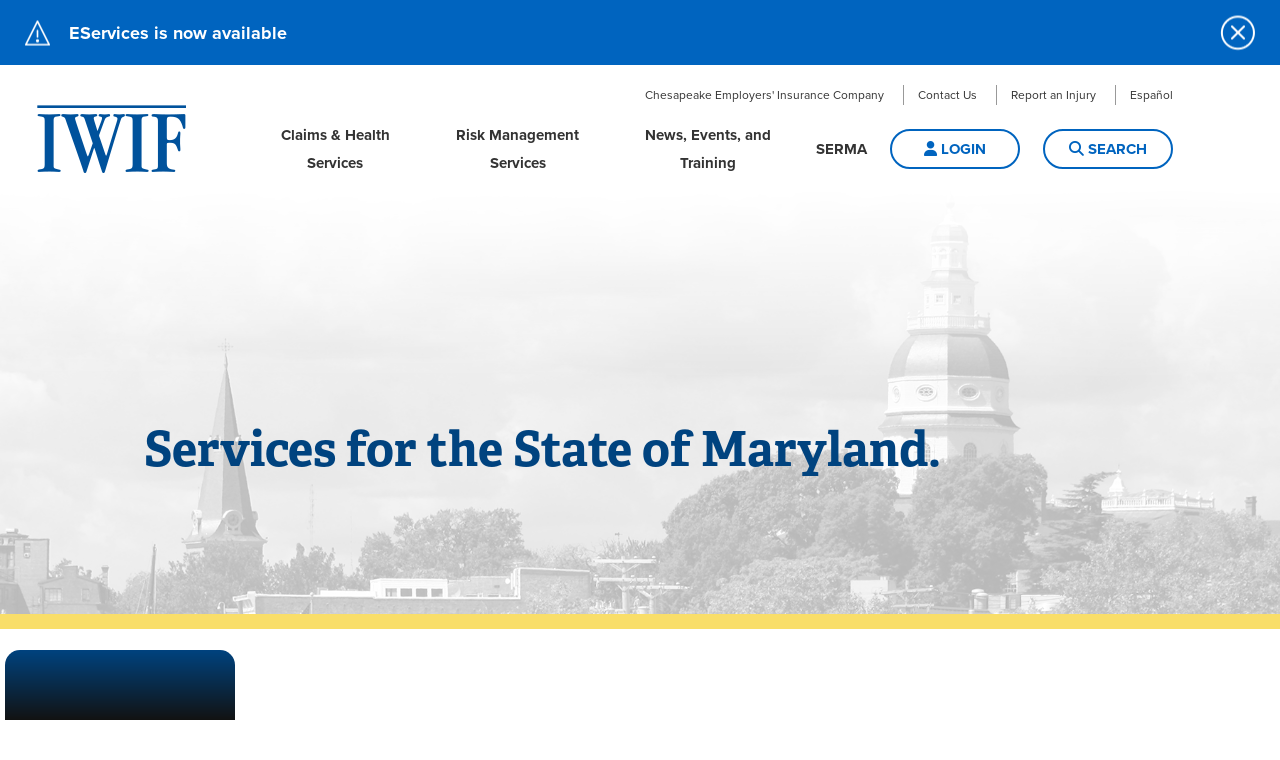

--- FILE ---
content_type: text/html; charset=utf-8
request_url: https://www.ceiwc.com/iwif
body_size: 9184
content:


<!DOCTYPE html>
<html lang="en">
<head>
    <meta charset="UTF-8" />
    
            <link rel="shortcut icon" href="IWIF/Logos/logo_iwif_blue.png" />
        <title>IWIF </title>
        <meta name="viewport" content="width=device-width, initial-scale=1, shrink-to-fit=no">
        <meta name="description" content="IWIF is the third-party administrator of benefits for State of Maryland employees who incur work-related accidental injuries and/or occupational diseases.   " />
        <meta name="keywords" content="injured workers insurance fund, iwif, iwif maryland, iwif login, iwif insurance, workers compensation insurance, maryland injured workers insurance fund" />
        <meta name="robots" content="" />
        <meta property="og:title" content="IWIF" />
        <meta property="og:type" content="website" />
        <meta property="og:description" content="IWIF is the third-party administrator of benefits for State of Maryland employees who incur work-related accidental injuries and/or occupational diseases.   " />
            <meta property="og:image" content="https://www.ceiwc.com/Images/Logos/color-logo.svg" />
            <meta property="og:image:alt" content="" />
            <meta name="twitter:image:src" content="https://www.ceiwc.com/Images/Logos/color-logo.svg" />
        <meta name="twitter:card" content="summary" />
        <meta name="twitter:title" content="IWIF" />
        <meta name="twitter:description" content="IWIF is the third-party administrator of benefits for State of Maryland employees who incur work-related accidental injuries and/or occupational diseases.   " />
        <meta name="twitter:creator" content="@CEIWCmedia" />

        <base href="https://www.ceiwc.com/" />

        <!-- Main CSS -->
<link href="/content/assets/css/new-bundle.min.css?v=JmRJkTu5vHCY5lAaSwNo9QwPAjFouRSH5AnfmWdtPiY1" rel="stylesheet"/>
        <!-- Modals -->
        <link rel="stylesheet" href="https://cdnjs.cloudflare.com/ajax/libs/magnific-popup.js/1.1.0/magnific-popup.min.css" />




    

    <!-- Fonts -->
    <link rel="stylesheet" href="https://use.typekit.net/btd5yxs.css">
    <link rel="stylesheet" href="https://use.fontawesome.com/releases/v6.7.2/css/all.css" integrity="sha384-nRgPTkuX86pH8yjPJUAFuASXQSSl2/bBUiNV47vSYpKFxHJhbcrGnmlYpYJMeD7a" crossorigin="anonymous">

<!-- Google Tag Manager -->
<script>(function(w,d,s,l,i){w[l]=w[l]||[];w[l].push({'gtm.start':
new Date().getTime(),event:'gtm.js'});var f=d.getElementsByTagName(s)[0],
j=d.createElement(s),dl=l!='dataLayer'?'&l='+l:'';j.async=true;j.src=
'https://www.googletagmanager.com/gtm.js?id='+i+dl;f.parentNode.insertBefore(j,f);
})(window,document,'script','dataLayer','GTM-5SBSMCT');</script>
<!-- End Google Tag Manager -->
<!-- Global site tag (gtag.js) - Google Analytics -->
<script async src="https://www.googletagmanager.com/gtag/js?id=UA-142684651-1"></script>
<script>
  window.dataLayer = window.dataLayer || [];
  function gtag(){dataLayer.push(arguments);}
  gtag('js', new Date());

  gtag('config', 'UA-142684651-1');
</script>
<style type="text/css">
.rectangular-highlight .icon-container .icon {
  width: 80px !important;
}
</style>
<!-- SITE CONTROL -->
<script>
console.log("Site Control head");
</script>

<!-- ADDED NEW GTM SCRIPT ON 4/1/2022 -->
<!-- Google Tag Manager -->
<script>(function(w,d,s,l,i){w[l]=w[l]||[];w[l].push({'gtm.start':
new Date().getTime(),event:'gtm.js'});var f=d.getElementsByTagName(s)[0],
j=d.createElement(s),dl=l!='dataLayer'?'&l='+l:'';j.async=true;j.src=
'https://www.googletagmanager.com/gtm.js?id='+i+dl;f.parentNode.insertBefore(j,f);
})(window,document,'script','dataLayer','GTM-5SBSMCT');</script>
<!-- End Google Tag Manager -->

<!-- Added original "UA" link since connected to GA4 property via connected site tags -->
<!-- Global site tag (gtag.js) - Google Analytics -->
<script async src="https://www.googletagmanager.com/gtag/js?id=G-7B013N4GWV"></script>
<script>
window.dataLayer = window.dataLayer || [];
function gtag(){dataLayer.push(arguments);}
gtag('js', new Date());

gtag('config', 'UA-142684651-1');
</script>

<style type="text/css">

#google_translate_element {
  position: fixed;
  bottom: 0;
  left: 5px;
  z-index: 1050;
  background-image: linear-gradient(#00437f, #121212);
  width: 230px;
  height: 60px;
  border-top-right-radius: 15px;
  border-top-left-radius: 15px;
  padding-top: 10px;
  text-align: center;
}

.goog-te-gadget {
  font-family: proxima-nova !important;
  font-size: 1.4rem !important;
  color: #333333 !important;  
}

.goog-te-gadget-simple {
  font-family: proxima-nova !important;
  width: 87%;
  height: 100%;
  border-radius: 8px;
  font-size: 1.6rem !important;
  display: inline-block;
  margin-top: 3px;
  padding-top: 3px;
  padding-bottom: 2px;
  cursor: pointer;
}

.gtText {
  font-family: proxima-nova;
  font-size: 1.1em;
  margin-top: 7px;
  margin-bottom: 10px;
  color: white;
  transition: 0.5s;
}	

@media only screen and (max-width: 800px) {
    #google_translate_element {
	  position: fixed;
	  bottom: 0;
	  left: 5px;
	  z-index: 1050;
	  background-image: linear-gradient(#00437f, #121212);
	  width: 200px;
	  height: 45px;
	  border-top-right-radius: 15px;
	  border-top-left-radius: 15px;
	  padding-top: 5px;
	  text-align: center;
 }

	.goog-te-gadget {
	  font-family: proxima-nova !important;
	  font-size: 1.4rem !important;
	  color: #333333 !important;  
 }

	.goog-te-gadget-simple {
	  font-family: proxima-nova !important;
	  width: 85%;
	  border-radius: 8px;
	  font-size: 1.4rem !important;
	  display: inline-block;
	  margin-top: 3px;
	  padding-top: 2px;
	  padding-bottom: 2px;
	  cursor: pointer;
 }
}
/*
@media only screen and (max-width: 600px) {
    #google_translate_element {
	  position: fixed;
	  bottom: 0;
	  left: 30% !important;
	  z-index: 1050;
	  background-image: linear-gradient(#00437f, #121212);
	  width: 200px;
	  height: 45px;
	  border-top-right-radius: 15px;
	  border-top-left-radius: 15px;
	  padding-top: 5px;
	  text-align: center;
 }
}
*/
</style></head>
    <body id="home-page" class="ifwi-page">



            <style>
                .alert._red {
                    background: #0064bf !important;
                }
            </style>
        <div class="alert fade show _red" role="alert">
            <div class="container-fluid">
                <div class="row">
                    <div class="col-12">
            <img  src="/Images/Icons/White%20Icons/Alert-Warning.png" alt="" class="warning-icon" role="presentation"   />
                        <span><p>EServices is now available</p></span>
                        <button id="dismiss-alert" type="button" class="close" data-dismiss="alert" aria-label="Close">
                                <img src="/Content/assets/img/icons/close-alert.png" alt="">
                        </button>
                    </div><!-- / col -->
                </div><!-- / row -->
            </div><!-- / container -->
        </div><!-- / Alert -->
    <nav class="navbar navbar-expand-lg fixed-top d-lg-none mobile-nav scroll-to-hook">
        <button class="navbar-toggler" type="button" data-toggle="collapse" data-target="#nav-mobile" aria-controls="nav-mobile" aria-expanded="false" aria-label="Toggle navigation">
            <img src="/Content/assets/img/icons/menu.svg" alt="">
        </button>
            <a class="navbar-brand" href="/iwif">
                            <img  src="/IWIF/Logos/logo_iwif_blue.png" alt=""   />

                <span class="sr-only">IWIF</span>
            </a>
        <button class="navbar-toggler _search" type="button" data-toggle="collapse" data-target="#search-mobile" aria-controls="search-mobile" aria-expanded="false" aria-label="Search">
            <img src="/Content/assets/img/icons/search.svg" alt="">
        </button>

        <div class="collapse navbar-collapse multi-collapse" id="nav-mobile">
                <a href="/login" class="navbar-toggler _login"><i class="fas fa-user"></i> LOGIN</a>
            <button class="navbar-toggler _close" type="button" data-toggle="collapse" data-target="#nav-mobile" aria-controls="nav-mobile" aria-expanded="false" aria-label="Close menu">
                Close <img src="/Content/assets/img/icons/close.svg" alt="">
            </button>
            <ul class="navbar-nav mr-auto mt-2 mt-lg-0">
                                    <li class="nav-item">
                                <a href="/iwif/claims-and-health-services"    title="Claims & Health Services">
            Claims & Health Services
        </a>

                        <a href="#" class="fas fa-chevron-right nav-link dropdown-toggle" id="dropdownToggle-1" role="button" data-toggle="dropdown" aria-haspopup="true" aria-expanded="false"></a>
                            <div class="dropdown-menu" aria-labelledby="dropdownToggle-1">
        <a href="/iwif/claims-and-health-services/claims-and-health-services"  class="dropdown-item"  title="Claims & Health Services">
            Claims & Health Services
        </a>
        <a href="/iwif/claims-and-health-services/concentra-occupational-health"  class="dropdown-item"  title="Concentra Occupational Health">
            Concentra Occupational Health
        </a>
        <a href="/iwif/claims-and-health-services/information-for-injured-workers"  class="dropdown-item"  title="Information for Injured Workers">
            Information for Injured Workers
        </a>
        <a href="/iwif/claims-and-health-services/fighting-fraud"  class="dropdown-item"  title="Fighting Fraud">
            Fighting Fraud
        </a>
                            </div>
                    </li>
                    <li class="nav-item">
                                <a href="/iwif/risk-management-services"    title="Risk Management Services">
            Risk Management Services
        </a>

                        <a href="#" class="fas fa-chevron-right nav-link dropdown-toggle" id="dropdownToggle-2" role="button" data-toggle="dropdown" aria-haspopup="true" aria-expanded="false"></a>
                            <div class="dropdown-menu" aria-labelledby="dropdownToggle-2">
        <a href="/iwif/risk-management-services/risk-management-services"  class="dropdown-item"  title="Risk Management Services">
            Risk Management Services
        </a>
        <a href="/iwif/risk-management-services/safety-resources"  class="dropdown-item"  title="Safety Resources">
            Safety Resources
        </a>
                            </div>
                    </li>
                    <li class="nav-item">
                                <a href="/iwif/news-events-and-training"    title="News, Events, and Training">
            News, Events, and Training
        </a>

                        <a href="#" class="fas fa-chevron-right nav-link dropdown-toggle" id="dropdownToggle-3" role="button" data-toggle="dropdown" aria-haspopup="true" aria-expanded="false"></a>
                            <div class="dropdown-menu" aria-labelledby="dropdownToggle-3">
        <a href="/iwif/news-events-and-training/news-events-and-training"  class="dropdown-item"  title="News, Events, and Training">
            News, Events, and Training
        </a>
                            </div>
                    </li>
                    <li class="nav-item">
                                <a href="/iwif/serma"    title="SERMA">
            SERMA
        </a>

                        <a href="#" class="fas fa-chevron-right nav-link dropdown-toggle" id="dropdownToggle-4" role="button" data-toggle="dropdown" aria-haspopup="true" aria-expanded="false"></a>
                            <div class="dropdown-menu" aria-labelledby="dropdownToggle-4">
        <a href="/iwif/serma/serma"  class="dropdown-item"  title="SERMA">
            SERMA
        </a>
                            </div>
                    </li>
            </ul>
            <nav class="mobile-utility-nav">
        <a href="/"    title="Chesapeake Employers' Insurance Company">
            Chesapeake Employers' Insurance Company
        </a>
        <a href="/about-us/contact-us"    title="Contact Us">
            Contact Us
        </a>
        <a href="/claims-services/report-an-injury"    title="Report an Injury">
            Report an Injury
        </a>
        <a href="/espa&#241;ol"    title="Español">
            Español
        </a>
            </nav>
        </div>

        <div class="collapse navbar-collapse" id="search-mobile">
            <button class="navbar-toggler _close" type="button" data-toggle="collapse" data-target="#search-mobile" aria-controls="search-mobile" aria-expanded="false" aria-label="Close menu">
                Close <img src="/Content/assets/img/icons/close.svg" alt="">
            </button>
                <form action="/search" method="get" id="search-mobile-form">
                                            <p class="form-title">What are you looking for?</p>
                    <div class="form-element-wrapper _search">
                        <label for="search-mobile-1"><span class="sr-only">Search</span></label>
                        <input id="search-mobile-1" type="text" placeholder="Search" name="terms" required>
                        <input type="submit" aria-label="Submit">
                    </div>
                </form>
                            <p class="form-title _sub-title">Frequently Visited Areas</p>
            <nav>
        <a href="/iwif"    title="IWIF Home">
            IWIF Home
        </a>
        <a href="/iwif/risk-management-services"    title="Risk Management Services">
            Risk Management Services
        </a>
        <a href="/iwif/serma"    title="SERMA">
            SERMA
        </a>
        <a href="/iwif/news-events-and-training"    title="News, Events, and Training">
            News, Events, and Training
        </a>
        <a href="/iwif/claims-and-health-services"    title="Claims & Health Services">
            Claims & Health Services
        </a>
            </nav>
        </div>
    </nav><!-- / Mobile Navigation -->
    <nav class="fixed-top d-none d-lg-block desktop-nav scroll-to-hook">
        <div class="container-fluid">
                <div class="logo-container _left">
                    <a href="/iwif">
                                    <img  src="/IWIF/Logos/logo_iwif_blue.png" alt=""   />

                        <span class="sr-only">LogoLink</span>
                    </a>
                </div>
            <div class="nav-container _right">
                <ul class="desktop-utility-nav">
            <li >        <a href="/"    title="Chesapeake Employers' Insurance Company">
            Chesapeake Employers' Insurance Company
        </a>
</li>
            <li >        <a href="/about-us/contact-us"    title="Contact Us">
            Contact Us
        </a>
</li>
            <li >        <a href="/claims-services/report-an-injury"    title="Report an Injury">
            Report an Injury
        </a>
</li>
            <li >        <a href="/espa&#241;ol"    title="Español">
            Español
        </a>
</li>
                </ul>
                <ul class="nav-desktop">
                        <li class="has-dropdown">
                                    <a href="/iwif/claims-and-health-services"    title="Claims & Health Services">
            Claims & Health Services
        </a>

                                <ul class="desktop-dropdown-menu _mh-nav-1">
                                            <li>
                                                        <a href="/iwif/claims-and-health-services/claims-and-health-services"    title="Claims & Health Services">
            Claims & Health Services
        </a>

                                            </li>
                                            <li>
                                                        <a href="/iwif/claims-and-health-services/concentra-occupational-health"    title="Concentra Occupational Health">
            Concentra Occupational Health
        </a>

                                            </li>
                                            <li>
                                                        <a href="/iwif/claims-and-health-services/information-for-injured-workers"    title="Information for Injured Workers">
            Information for Injured Workers
        </a>

                                            </li>
                                            <li>
                                                        <a href="/iwif/claims-and-health-services/fighting-fraud"    title="Fighting Fraud">
            Fighting Fraud
        </a>

                                            </li>
                                </ul>
                        </li>
                        <li class="has-dropdown">
                                    <a href="/iwif/risk-management-services"    title="Risk Management Services">
            Risk Management Services
        </a>

                                <ul class="desktop-dropdown-menu _mh-nav-2">
                                            <li>
                                                        <a href="/iwif/risk-management-services/risk-management-services"    title="Risk Management Services">
            Risk Management Services
        </a>

                                            </li>
                                            <li>
                                                        <a href="/iwif/risk-management-services/safety-resources"    title="Safety Resources">
            Safety Resources
        </a>

                                            </li>
                                </ul>
                        </li>
                        <li class="has-dropdown">
                                    <a href="/iwif/news-events-and-training"    title="News, Events, and Training">
            News, Events, and Training
        </a>

                                <ul class="desktop-dropdown-menu _mh-nav-3">
                                            <li>
                                                        <a href="/iwif/news-events-and-training/news-events-and-training"    title="News, Events, and Training">
            News, Events, and Training
        </a>

                                            </li>
                                </ul>
                        </li>
                        <li class="has-dropdown">
                                    <a href="/iwif/serma"    title="SERMA">
            SERMA
        </a>

                                <ul class="desktop-dropdown-menu _mh-nav-4">
                                            <li>
                                                        <a href="/iwif/serma/serma"    title="SERMA">
            SERMA
        </a>

                                            </li>
                                </ul>
                        </li>
                                            <li>
                            <a href="/login" class="login-desktop"><i class="fas fa-user"></i> LOGIN</a>
                        </li>
                    <li>
                        <button class="search-desktop" type="button" data-toggle="collapse" data-target="#search-desktop" aria-controls="search-desktop" aria-expanded="false" aria-label="Search"><i class="fas fa-search"></i> Search</button>
                    </li>
                </ul>
            </div>
        </div><!-- / Container -->
    </nav><!-- / Desktop Navigation  -->
    <div class="collapse fixed-top" id="search-desktop">
        <div class="container-fluid">
            <div class="row">
                <div class="col-12">
                    <div class="logo">
                                    <img  src="/IWIF/Logos/logo_iwif_white.svg" alt=""   />

                    </div>
                    <div class="_item-right">
                        <button class="navbar-toggler _close cta _pill _white" type="button" data-toggle="collapse" data-target="#search-desktop" aria-controls="nav-desktop login-desktop" aria-expanded="false" aria-label="Close menu"><i class="fas fa-times"></i> Close</button>
                    </div>
                </div><!-- / Col -->
            </div><!-- / Row -->
            <div class="row">
                <div class="col-10 offset-1">
                        <form action="/search" id="search-desktop-form">
                                                            <p class="form-title">What are you looking for?</p>
                            <div class="form-element-wrapper _search">
                                <label for="search-desktop-1"><span class="sr-only">Search</span></label>
                                <input id="search-desktop-1" type="text" placeholder="Search" name="terms" required>
                                <input type="submit" aria-label="Submit">
                            </div>
                        </form>
                                            <p class="form-title _sub-title">Frequently Visited Areas</p>
                                            <nav>
            <li >        <a href="/iwif"    title="IWIF Home">
            IWIF Home
        </a>
</li>
            <li >        <a href="/iwif/risk-management-services"    title="Risk Management Services">
            Risk Management Services
        </a>
</li>
            <li >        <a href="/iwif/serma"    title="SERMA">
            SERMA
        </a>
</li>
            <li >        <a href="/iwif/news-events-and-training"    title="News, Events, and Training">
            News, Events, and Training
        </a>
</li>
            <li >        <a href="/iwif/claims-and-health-services"    title="Claims & Health Services">
            Claims & Health Services
        </a>
</li>
                        </nav>
                </div><!-- / Col -->
            </div><!-- / Row -->
        </div><!-- / Container -->
    </div><!-- / Search -->
        <div class="tray inner-page-hero _yellow-border">
                <div class="hero-image-container opacity _30">
                    <div class="hero-image" style="background-image: url('IWIF/Banners/Primary%20Page%20IWIF%20State%20of%20MD%20Capital%20Dome%20BW%20Image.jpg');"></div>
                </div>
            <div class="container-fluid">
                <div class="row">
                    <div class="col-12 col-md-10 offset-0 offset-md-1">
                        <div class="hero-copy">
                            <h1 class="blue-2">
Services for the State of Maryland.                                            <br />
                            </h1>
                        </div>
                    </div><!-- / Col -->
                </div><!-- / Row -->
            </div><!-- / Container -->
        </div><!-- / Tray - Hero -->
        <main class="tray">
            <div class="container-fluid">
                <div class="row">
                    <div class="col-12 col-md-10 offset-0 offset-md-1">
                            <h2 class="blue-1 _text-center">Proudly Serving the Safety and Claims Management Needs of Maryland State Agencies</h2>
                        	<div  class="lead _text-center"><p style="text-align: center; margin-bottom: 0px;">We are proud to serve as the third-party administrator of workers&rsquo; compensation benefits for the State of Maryland. IWIF has a dedicated group of risk management consultants, claims adjusters, nurse case managers, and legal professionals serving State of Maryland Executive Branch agencies, departments and bureaus.</p>
<hr /></div>
 
                    </div><!-- / Col -->
                </div><!-- / Row -->
            </div><!-- / Container -->
        </main><!-- / Tray -->
    <div class="tray _white _circular-highlight--blue-2">
        <div class="container-fluid">
                <div class="row">
                    <div class="col-12">
                        <h3 style="text-align: center; font-size: 2.0em; margin-top: -25px;"><strong>Beneficial online services that allow you to make informed decisions based on your unique workers&rsquo; compensation experience and needs.</strong></h3>
<p style="text-align: center; font-size: 1.2em;">Please <a class="intLink" href="/login" >log in</a> or <a class="intLink" href="/create-an-account" >create an account</a> to access these services.</p>
                    </div>
                </div>
            <div class="row">
                <div class="col-12">
                            <div class="single-row-highlights">
    <div class="rectangular-highlight _icon-background">
            <div class="icon-container">
                <a href="/login" >            <img  src="/Images/Icons/White%20Icons/Report-An-Injury-Hand.svg" alt="" class="icon"  />
</a>
            </div>
                        <div class="h4 _proxima-nova _text-center _text-color--blue-2">                    
                            <a href="/login"    title="Login to Report an Injury">
            Report an Injury
        </a>

                </div>                
            </div>
    <div class="rectangular-highlight _icon-background">
            <div class="icon-container">
                <a href="/login" >            <img  src="/Images/Icons/White%20Icons/Trend-Down.svg" alt="" class="icon"  />
</a>
            </div>
                        <div class="h4 _proxima-nova _text-center _text-color--blue-2">                    
                            <a href="/login"    title="Login to view reports">
            Claims Data Reports
        </a>

                </div>                
            </div>
    <div class="rectangular-highlight _icon-background">
            <div class="icon-container">
                <a href="/iwif/news-events-and-training" >            <img  src="/Images/Icons/White%20Icons/Training-Modules.svg" alt="" class="icon"  />
</a>
            </div>
                        <div class="h4 _proxima-nova _text-center _text-color--blue-2">                    
                            <a href="/iwif/news-events-and-training"    title="Signup for a training">
            Signup for Training
        </a>

                </div>                
            </div>

                            </div>
                </div>
            </div>
        </div>
    </div>    
    <div class="tray _news-tray _with-curve background-image background-image-opacity _20" data-src="Images/Banners/img_0004.jpg">
        <div class="repeating-graphic opacity _10"></div>
        <svg class="curve-mask _white-blue" viewBox="0 0 1443 107">
            <path d="M722,53 C962.333333,53 1202.66667,70.6666667 1443,106 L1443,0 L0,0 L0,106 C241,70.6666667 481.666667,53 722,53 Z"></path>
            <path d="M721.939309,53.4035686 C962.272642,53.4035686 1202.60598,71.0702353 1442.93931,106.403569 L1442.93931,68.4035686 C1172.98983,53.3719725 993.323165,45.0386391 903.939309,43.4035686 C814.555452,41.768498 720.888785,45.1018314 622.939309,53.4035686 C448.605975,53.4035686 481.605975,53.4035686 721.939309,53.4035686 Z"></path>
        </svg>
        <div class="ie ie-curve-mask ie-curve-mask--white-blue-2">
            <img src="/Content/assets/img/ie-curves/ie-curve-mask--white-blue-2.png" role="presentation" alt="">
        </div>
        <div class="container-fluid _padding-top">
            <div class="row">
                <div class="col-12">
                    <div class="featured-news d-block d-md-none">
                            <h2 class="_ie-font-color-grey">Featured News &amp; Resources</h2>
                        <div class="featured-news-wrapper">
                            <div class="carousel carousel-wrapper carousel--featured-news">
                                <div class="carousel">
                                        <div class="item _mh">
<a href="/safety-resources/safety-center">        <div class="aspect-image-wrapper _16-9">
            <div class="inner">
                <div class="inner-image" style="background-image: url('Images/Logos/Safety-Center-Logo_IWIF.jpg')" title="Safety Center powered by Zywave"></div>
            </div>
        </div>
    <div class="text-area">
            <h3 class="heading _proxima-nova">Safety Center</h3>
                    <p class="name">Safety Center, powered by Zywave, is a comprehensive service for online safety and learning resources for State of Maryland agencies.</p>
                    <div class="date">11/29/2022</div>
    </div>
</a>
                                        </div><!-- / Item -->
                                        <div class="item _mh">
<a href="/iwif/claims-and-health-services/concentra-occupational-health">        <div class="aspect-image-wrapper _16-9">
            <div class="inner">
                <div class="inner-image" style="background-image: url('IWIF/Graphics/Concentra_Logo.png')" title=""></div>
            </div>
        </div>
    <div class="text-area">
            <h3 class="heading _proxima-nova">Concentra&#174; is the new Occupational Medical Provider for State of MD</h3>
                    <p class="name">Concentra is now the occupational medical provider for the State of Maryland.</p>
                    <div class="date">4/28/2022</div>
    </div>
</a>
                                        </div><!-- / Item -->
                                        <div class="item _mh">
<a href="/iwif/news-events-and-training">        <div class="aspect-image-wrapper _16-9">
            <div class="inner">
                <div class="inner-image" style="background-image: url('IWIF/Graphics/IWIF-SERMA-logo_748x608.jpg')" title=""></div>
            </div>
        </div>
    <div class="text-area">
            <h3 class="heading _proxima-nova">SERMA Newsletters</h3>
                    <p class="name">Check out the latest SERMA Newsletters.</p>
                    <div class="date">6/16/2022</div>
    </div>
</a>
                                        </div><!-- / Item -->
                                        <div class="item _mh">
        <div class="aspect-image-wrapper _16-9">
            <div class="inner">
                <div class="inner-image" style="background-image: url('Safety-Resources/Safety-Posters/Move-Over_Its-the-Law.jpg')" title=""></div>
            </div>
        </div>
    <div class="text-area">
            <h3 class="heading _proxima-nova">SERMA Safety Campaigns</h3>
                    <p class="name">Focusing on driving safety issues in Maryland. </p>
                    <div class="date">6/23/2021</div>
    </div>

                                        </div><!-- / Item -->
                                </div><!-- / Carousel -->
                            </div><!-- / Carousel Wrapper -->
                        </div>
                    </div>
                    <div class="featured-news-md d-none d-md-flex">
                        <div class="column">
                                <h2 class="_ie-font-color-grey">Featured News &amp; Resources</h2>
                                                    </div>
                        <div class="column column--break">
                                        <div class="box">
                                            <div class="news-item _mh">
<a href="/safety-resources/safety-center">        <div class="aspect-image-wrapper _16-9">
            <div class="inner">
                <div class="inner-image" style="background-image: url('Images/Logos/Safety-Center-Logo_IWIF.jpg')" title="Safety Center powered by Zywave"></div>
            </div>
        </div>
    <div class="text-area">
            <h3 class="heading _proxima-nova">Safety Center</h3>
                    <p class="name">Safety Center, powered by Zywave, is a comprehensive service for online safety and learning resources for State of Maryland agencies.</p>
                    <div class="date">11/29/2022</div>
    </div>
</a>
                                            </div>
                                        </div>
                                        <div class="box">
                                            <div class="news-item _mh">
<a href="/iwif/claims-and-health-services/concentra-occupational-health">        <div class="aspect-image-wrapper _16-9">
            <div class="inner">
                <div class="inner-image" style="background-image: url('IWIF/Graphics/Concentra_Logo.png')" title=""></div>
            </div>
        </div>
    <div class="text-area">
            <h3 class="heading _proxima-nova">Concentra&#174; is the new Occupational Medical Provider for State of MD</h3>
                    <p class="name">Concentra is now the occupational medical provider for the State of Maryland.</p>
                    <div class="date">4/28/2022</div>
    </div>
</a>
                                            </div>
                                        </div>
                                        <div class="box">
                                            <div class="news-item _mh">
<a href="/iwif/news-events-and-training">        <div class="aspect-image-wrapper _16-9">
            <div class="inner">
                <div class="inner-image" style="background-image: url('IWIF/Graphics/IWIF-SERMA-logo_748x608.jpg')" title=""></div>
            </div>
        </div>
    <div class="text-area">
            <h3 class="heading _proxima-nova">SERMA Newsletters</h3>
                    <p class="name">Check out the latest SERMA Newsletters.</p>
                    <div class="date">6/16/2022</div>
    </div>
</a>
                                            </div>
                                        </div>
                                        <div class="box">
                                            <div class="news-item _mh">
        <div class="aspect-image-wrapper _16-9">
            <div class="inner">
                <div class="inner-image" style="background-image: url('Safety-Resources/Safety-Posters/Move-Over_Its-the-Law.jpg')" title=""></div>
            </div>
        </div>
    <div class="text-area">
            <h3 class="heading _proxima-nova">SERMA Safety Campaigns</h3>
                    <p class="name">Focusing on driving safety issues in Maryland. </p>
                    <div class="date">6/23/2021</div>
    </div>

                                            </div>
                                        </div>

                        </div>
                    </div>
                </div><!-- / Col -->
            </div><!-- / Row -->
        </div><!-- / Container -->
    </div><!-- / Tray - News -->
        <footer>
            <div class="container-fluid">
                <div class="row">
                    <div class="col-xs-12 col-lg-2">
                        <div class="center-element _center-element--sm">
                                        <img  src="/IWIF/Logos/logo_iwif_blue.png" alt=""   id="footer-logo"  />

                        </div>
                    </div>
                    <div class="col-xs-12 col-lg-6">
                        <p class="address">
                            &nbsp;</p>
<div class="row" style="margin-top: -25px;">
<div class="col-12 col-lg-6" style="text-align: center; padding-left: 0px; padding-right: 10px;">IWIF provides third-party administration services for the State of Maryland.</div>
</div>
<div id="google_translate_element" style="position: fixed; bottom: 0; left: 5px; margin-bottom: 0; z-index: 1050; background-image: linear-gradient(#00437f, #121212); width: 230px; height: 70px; border-top-right-radius: 15px; border-top-left-radius: 15px; padding-top: 0px; text-align: center;"></div>
<script type="text/javascript">
function googleTranslateElementInit() {
new google.translate.TranslateElement({pageLanguage: 'en', includedLanguages: 'en,es,ko,it,fr,ru,ar,zh-CN,zh-TW,de,el,fa,tl,vi,hi,pt,uk', autoDisplay: false, 
layout: google.translate.TranslateElement.FloatPosition.TOP_RIGHT}, 'google_translate_element');
}
</script>
<script src="//translate.google.com/translate_a/element.js?cb=googleTranslateElementInit" type="text/javascript"></script
                        </p>
                    </div>
                    <div class="col-xs-12 col-lg-4">
                        <div class="center-element _center-element--sm">
                                        <ul  >
            <li >        <a href="/about-us/contact-us"    title="Contact Us">
            Contact Us
        </a>
</li>
            <li >        <a href="/"    title="Back to www.ceiwc.com">
            Back to www.ceiwc.com
        </a>
</li>
            <li >        <a href="/sitemap"    title="Sitemap">
            Sitemap
        </a>
</li>

            </ul>

                        </div>
                    </div>
                </div>
            </div>
        </footer>

        <!-- jQuery Dependancies -->
        <script src="https://ajax.googleapis.com/ajax/libs/jquery/3.7.1/jquery.min.js"></script>
        <script src="https://code.jquery.com/jquery-migrate-3.5.0.min.js"></script>


            <script src="https://cdnjs.cloudflare.com/ajax/libs/popper.js/1.12.9/umd/popper.min.js" integrity="sha384-ApNbgh9B+Y1QKtv3Rn7W3mgPxhU9K/ScQsAP7hUibX39j7fakFPskvXusvfa0b4Q" crossorigin="anonymous"></script>
        <script src="https://maxcdn.bootstrapcdn.com/bootstrap/4.0.0/js/bootstrap.min.js" integrity="sha384-JZR6Spejh4U02d8jOt6vLEHfe/JQGiRRSQQxSfFWpi1MquVdAyjUar5+76PVCmYl" crossorigin="anonymous"></script>
        <script src="https://www.google.com/recaptcha/api.js" async defer></script>




            <!-- IGX jQuery -->
<script src="/content/assets/js/bundle.min.js?v=uzV6bENvmogm6BadLOwRsORAHqy1oyqQnjjN15z7Ezc1"></script>





<script>
    console.log("Site Control footer");
</script>
        
    

    </body>

</html>


--- FILE ---
content_type: text/css; charset=utf-8
request_url: https://www.ceiwc.com/content/assets/css/new-bundle.min.css?v=JmRJkTu5vHCY5lAaSwNo9QwPAjFouRSH5AnfmWdtPiY1
body_size: 69950
content:
@charset "UTF-8";
/*!
 * Bootstrap v4.0.0 (https://getbootstrap.com)
 * Copyright 2011-2018 The Bootstrap Authors
 * Copyright 2011-2018 Twitter, Inc.
 * Licensed under MIT (https://github.com/twbs/bootstrap/blob/master/LICENSE)
 */
:root {
  --blue: #007bff;
  --indigo: #6610f2;
  --purple: #6f42c1;
  --pink: #e83e8c;
  --red: #dc3545;
  --orange: #fd7e14;
  --yellow: #ffc107;
  --green: #28a745;
  --teal: #20c997;
  --cyan: #17a2b8;
  --white: #fff;
  --gray: #6c757d;
  --gray-dark: #343a40;
  --primary: #007bff;
  --secondary: #6c757d;
  --success: #28a745;
  --info: #17a2b8;
  --warning: #ffc107;
  --danger: #dc3545;
  --light: #f8f9fa;
  --dark: #343a40;
  --breakpoint-xs: 0;
  --breakpoint-sm: 576px;
  --breakpoint-md: 768px;
  --breakpoint-lg: 1200px;
  --font-family-sans-serif: -apple-system, BlinkMacSystemFont, "Segoe UI", Roboto, "Helvetica Neue", Arial, sans-serif, "Apple Color Emoji", "Segoe UI Emoji", "Segoe UI Symbol";
  --font-family-monospace: SFMono-Regular, Menlo, Monaco, Consolas, "Liberation Mono", "Courier New", monospace;
}

*,
*::before,
*::after {
  box-sizing: border-box;
}

html {
  font-family: sans-serif;
  line-height: 1.15;
  -webkit-text-size-adjust: 100%;
  -ms-text-size-adjust: 100%;
  -ms-overflow-style: scrollbar;
  -webkit-tap-highlight-color: rgba(0, 0, 0, 0);
}

@-ms-viewport {
  width: device-width;
}
article, aside, dialog, figcaption, figure, footer, header, hgroup, main, nav, section {
  display: block;
}

body {
  margin: 0;
  font-family: -apple-system, BlinkMacSystemFont, "Segoe UI", Roboto, "Helvetica Neue", Arial, sans-serif, "Apple Color Emoji", "Segoe UI Emoji", "Segoe UI Symbol";
  font-size: 1rem;
  font-weight: 400;
  line-height: 1.5;
  color: #212529;
  text-align: left;
  background-color: #fff;
}

[tabindex="-1"]:focus {
  outline: 0 !important;
}

hr {
  box-sizing: content-box;
  height: 0;
  overflow: visible;
}

h1, h2, h3, h4, h5, h6 {
  margin-top: 0;
  margin-bottom: 0.5rem;
}

p {
  margin-top: 0;
  margin-bottom: 1rem;
}

abbr[title],
abbr[data-original-title] {
  text-decoration: underline;
  -webkit-text-decoration: underline dotted;
          text-decoration: underline dotted;
  cursor: help;
  border-bottom: 0;
}

address {
  margin-bottom: 1rem;
  font-style: normal;
  line-height: inherit;
}

ol,
ul,
dl {
  margin-top: 0;
  margin-bottom: 1rem;
}

ol ol,
ul ul,
ol ul,
ul ol {
  margin-bottom: 0;
}

dt {
  font-weight: 700;
}

dd {
  margin-bottom: 0.5rem;
  margin-left: 0;
}

blockquote {
  margin: 0 0 1rem;
}

dfn {
  font-style: italic;
}

b,
strong {
  font-weight: bolder;
}

small {
  font-size: 80%;
}

sub,
sup {
  position: relative;
  font-size: 75%;
  line-height: 0;
  vertical-align: baseline;
}

sub {
  bottom: -0.25em;
}

sup {
  top: -0.5em;
}

a {
  color: #007bff;
  text-decoration: none;
  background-color: transparent;
  -webkit-text-decoration-skip: objects;
}
a:hover {
  color: #0056b3;
  text-decoration: underline;
}

a:not([href]):not([tabindex]) {
  color: inherit;
  text-decoration: none;
}
a:not([href]):not([tabindex]):hover, a:not([href]):not([tabindex]):focus {
  color: inherit;
  text-decoration: none;
}
a:not([href]):not([tabindex]):focus {
  outline: 0;
}

pre,
code,
kbd,
samp {
  font-family: monospace, monospace;
  font-size: 1em;
}

pre {
  margin-top: 0;
  margin-bottom: 1rem;
  overflow: auto;
  -ms-overflow-style: scrollbar;
}

figure {
  margin: 0 0 1rem;
}

img {
  vertical-align: middle;
  border-style: none;
}

svg:not(:root) {
  overflow: hidden;
}

table {
  border-collapse: collapse;
}

caption {
  padding-top: 0.75rem;
  padding-bottom: 0.75rem;
  color: #6c757d;
  text-align: left;
  caption-side: bottom;
}

th {
  text-align: inherit;
}

label {
  display: inline-block;
  margin-bottom: 0.5rem;
}

button {
  border-radius: 0;
}

button:focus {
  outline: 1px dotted;
  outline: 5px auto -webkit-focus-ring-color;
}

input,
button,
select,
optgroup,
textarea {
  margin: 0;
  font-family: inherit;
  font-size: inherit;
  line-height: inherit;
}

button,
input {
  overflow: visible;
}

button,
select {
  text-transform: none;
}

button,
html [type=button],
[type=reset],
[type=submit] {
  -webkit-appearance: button;
}

button::-moz-focus-inner,
[type=button]::-moz-focus-inner,
[type=reset]::-moz-focus-inner,
[type=submit]::-moz-focus-inner {
  padding: 0;
  border-style: none;
}

input[type=radio],
input[type=checkbox] {
  box-sizing: border-box;
  padding: 0;
}

input[type=date],
input[type=time],
input[type=datetime-local],
input[type=month] {
  -webkit-appearance: listbox;
}

textarea {
  overflow: auto;
  resize: vertical;
}

fieldset {
  min-width: 0;
  padding: 0;
  margin: 0;
  border: 0;
}

legend {
  display: block;
  width: 100%;
  max-width: 100%;
  padding: 0;
  margin-bottom: 0.5rem;
  font-size: 1.5rem;
  line-height: inherit;
  color: inherit;
  white-space: normal;
}

progress {
  vertical-align: baseline;
}

[type=number]::-webkit-inner-spin-button,
[type=number]::-webkit-outer-spin-button {
  height: auto;
}

[type=search] {
  outline-offset: -2px;
  -webkit-appearance: none;
}

[type=search]::-webkit-search-cancel-button,
[type=search]::-webkit-search-decoration {
  -webkit-appearance: none;
}

::-webkit-file-upload-button {
  font: inherit;
  -webkit-appearance: button;
}

output {
  display: inline-block;
}

summary {
  display: list-item;
  cursor: pointer;
}

template {
  display: none;
}

[hidden] {
  display: none !important;
}

h1, h2, h3, h4, h5, h6,
.h1, .h2, .h3, .h4, .h5, .h6 {
  margin-bottom: 0.5rem;
  font-family: inherit;
  font-weight: 500;
  line-height: 1.2;
  color: inherit;
}

h1, .h1 {
  font-size: 2.5rem;
}

h2, .h2 {
  font-size: 2rem;
}

h3, .h3 {
  font-size: 1.75rem;
}

h4, .h4 {
  font-size: 1.5rem;
}

h5, .h5 {
  font-size: 1.25rem;
}

h6, .h6 {
  font-size: 1rem;
}

.lead {
  font-size: 1.25rem;
  font-weight: 300;
}

.display-1 {
  font-size: 6rem;
  font-weight: 300;
  line-height: 1.2;
}

.display-2 {
  font-size: 5.5rem;
  font-weight: 300;
  line-height: 1.2;
}

.display-3 {
  font-size: 4.5rem;
  font-weight: 300;
  line-height: 1.2;
}

.display-4 {
  font-size: 3.5rem;
  font-weight: 300;
  line-height: 1.2;
}

hr {
  margin-top: 1rem;
  margin-bottom: 1rem;
  border: 0;
  border-top: 1px solid rgba(0, 0, 0, 0.1);
}

small,
.small {
  font-size: 80%;
  font-weight: 400;
}

mark,
.mark {
  padding: 0.2em;
  background-color: #fcf8e3;
}

.list-unstyled {
  padding-left: 0;
  list-style: none;
}

.list-inline {
  padding-left: 0;
  list-style: none;
}

.list-inline-item {
  display: inline-block;
}
.list-inline-item:not(:last-child) {
  margin-right: 0.5rem;
}

.initialism {
  font-size: 90%;
  text-transform: uppercase;
}

.blockquote {
  margin-bottom: 1rem;
  font-size: 1.25rem;
}

.blockquote-footer {
  display: block;
  font-size: 80%;
  color: #6c757d;
}
.blockquote-footer::before {
  content: "— ";
}

.img-fluid {
  max-width: 100%;
  height: auto;
}

.img-thumbnail {
  padding: 0.25rem;
  background-color: #fff;
  border: 1px solid #dee2e6;
  border-radius: 0.25rem;
  max-width: 100%;
  height: auto;
}

.figure {
  display: inline-block;
}

.figure-img {
  margin-bottom: 0.5rem;
  line-height: 1;
}

.figure-caption {
  font-size: 90%;
  color: #6c757d;
}

code,
kbd,
pre,
samp {
  font-family: SFMono-Regular, Menlo, Monaco, Consolas, "Liberation Mono", "Courier New", monospace;
}

code {
  font-size: 87.5%;
  color: #e83e8c;
  word-break: break-word;
}
a > code {
  color: inherit;
}

kbd {
  padding: 0.2rem 0.4rem;
  font-size: 87.5%;
  color: #fff;
  background-color: #212529;
  border-radius: 0.2rem;
}
kbd kbd {
  padding: 0;
  font-size: 100%;
  font-weight: 700;
}

pre {
  display: block;
  font-size: 87.5%;
  color: #212529;
}
pre code {
  font-size: inherit;
  color: inherit;
  word-break: normal;
}

.pre-scrollable {
  max-height: 340px;
  overflow-y: scroll;
}

.container {
  width: 100%;
  padding-right: 26.5px;
  padding-left: 26.5px;
  margin-right: auto;
  margin-left: auto;
  max-width: 1140px;
}
@media (min-width: 576px) {
  .container {
    max-width: 540px;
  }
}
@media (min-width: 768px) {
  .container {
    max-width: 720px;
  }
}
@media (min-width: 1200px) {
  .container {
    max-width: 960px;
  }
}

.container-fluid {
  width: 100%;
  padding-right: 26.5px;
  padding-left: 26.5px;
  margin-right: auto;
  margin-left: auto;
}

.row {
  display: flex;
  flex-wrap: wrap;
  margin-right: -26.5px;
  margin-left: -26.5px;
}

.no-gutters {
  margin-right: 0;
  margin-left: 0;
}
.no-gutters > .col,
.no-gutters > [class*=col-] {
  padding-right: 0;
  padding-left: 0;
}

.col-lg,
.col-lg-auto, .col-lg-12, .col-lg-11, .col-lg-10, .col-lg-9, .col-lg-8, .col-lg-7, .col-lg-6, .col-lg-5, .col-lg-4, .col-lg-3, .col-lg-2, .col-lg-1, .col-md,
.col-md-auto, .col-md-12, .col-md-11, .col-md-10, .col-md-9, .col-md-8, .col-md-7, .col-md-6, .col-md-5, .col-md-4, .col-md-3, .col-md-2, .col-md-1, .col-sm,
.col-sm-auto, .col-sm-12, .col-sm-11, .col-sm-10, .col-sm-9, .col-sm-8, .col-sm-7, .col-sm-6, .col-sm-5, .col-sm-4, .col-sm-3, .col-sm-2, .col-sm-1, .col,
.col-auto, .col-12, .col-11, .col-10, .col-9, .col-8, .col-7, .col-6, .col-5, .col-4, .col-3, .col-2, .col-1 {
  position: relative;
  width: 100%;
  min-height: 1px;
  padding-right: 26.5px;
  padding-left: 26.5px;
}

.col {
  flex-basis: 0;
  flex-grow: 1;
  max-width: 100%;
}

.col-auto {
  flex: 0 0 auto;
  width: auto;
  max-width: none;
}

.col-1 {
  flex: 0 0 8.3333333333%;
  max-width: 8.3333333333%;
}

.col-2 {
  flex: 0 0 16.6666666667%;
  max-width: 16.6666666667%;
}

.col-3 {
  flex: 0 0 25%;
  max-width: 25%;
}

.col-4 {
  flex: 0 0 33.3333333333%;
  max-width: 33.3333333333%;
}

.col-5 {
  flex: 0 0 41.6666666667%;
  max-width: 41.6666666667%;
}

.col-6 {
  flex: 0 0 50%;
  max-width: 50%;
}

.col-7 {
  flex: 0 0 58.3333333333%;
  max-width: 58.3333333333%;
}

.col-8 {
  flex: 0 0 66.6666666667%;
  max-width: 66.6666666667%;
}

.col-9 {
  flex: 0 0 75%;
  max-width: 75%;
}

.col-10 {
  flex: 0 0 83.3333333333%;
  max-width: 83.3333333333%;
}

.col-11 {
  flex: 0 0 91.6666666667%;
  max-width: 91.6666666667%;
}

.col-12 {
  flex: 0 0 100%;
  max-width: 100%;
}

.order-first {
  order: -1;
}

.order-last {
  order: 13;
}

.order-0 {
  order: 0;
}

.order-1 {
  order: 1;
}

.order-2 {
  order: 2;
}

.order-3 {
  order: 3;
}

.order-4 {
  order: 4;
}

.order-5 {
  order: 5;
}

.order-6 {
  order: 6;
}

.order-7 {
  order: 7;
}

.order-8 {
  order: 8;
}

.order-9 {
  order: 9;
}

.order-10 {
  order: 10;
}

.order-11 {
  order: 11;
}

.order-12 {
  order: 12;
}

.offset-1 {
  margin-left: 8.3333333333%;
}

.offset-2 {
  margin-left: 16.6666666667%;
}

.offset-3 {
  margin-left: 25%;
}

.offset-4 {
  margin-left: 33.3333333333%;
}

.offset-5 {
  margin-left: 41.6666666667%;
}

.offset-6 {
  margin-left: 50%;
}

.offset-7 {
  margin-left: 58.3333333333%;
}

.offset-8 {
  margin-left: 66.6666666667%;
}

.offset-9 {
  margin-left: 75%;
}

.offset-10 {
  margin-left: 83.3333333333%;
}

.offset-11 {
  margin-left: 91.6666666667%;
}

@media (min-width: 576px) {
  .col-sm {
    flex-basis: 0;
    flex-grow: 1;
    max-width: 100%;
  }

  .col-sm-auto {
    flex: 0 0 auto;
    width: auto;
    max-width: none;
  }

  .col-sm-1 {
    flex: 0 0 8.3333333333%;
    max-width: 8.3333333333%;
  }

  .col-sm-2 {
    flex: 0 0 16.6666666667%;
    max-width: 16.6666666667%;
  }

  .col-sm-3 {
    flex: 0 0 25%;
    max-width: 25%;
  }

  .col-sm-4 {
    flex: 0 0 33.3333333333%;
    max-width: 33.3333333333%;
  }

  .col-sm-5 {
    flex: 0 0 41.6666666667%;
    max-width: 41.6666666667%;
  }

  .col-sm-6 {
    flex: 0 0 50%;
    max-width: 50%;
  }

  .col-sm-7 {
    flex: 0 0 58.3333333333%;
    max-width: 58.3333333333%;
  }

  .col-sm-8 {
    flex: 0 0 66.6666666667%;
    max-width: 66.6666666667%;
  }

  .col-sm-9 {
    flex: 0 0 75%;
    max-width: 75%;
  }

  .col-sm-10 {
    flex: 0 0 83.3333333333%;
    max-width: 83.3333333333%;
  }

  .col-sm-11 {
    flex: 0 0 91.6666666667%;
    max-width: 91.6666666667%;
  }

  .col-sm-12 {
    flex: 0 0 100%;
    max-width: 100%;
  }

  .order-sm-first {
    order: -1;
  }

  .order-sm-last {
    order: 13;
  }

  .order-sm-0 {
    order: 0;
  }

  .order-sm-1 {
    order: 1;
  }

  .order-sm-2 {
    order: 2;
  }

  .order-sm-3 {
    order: 3;
  }

  .order-sm-4 {
    order: 4;
  }

  .order-sm-5 {
    order: 5;
  }

  .order-sm-6 {
    order: 6;
  }

  .order-sm-7 {
    order: 7;
  }

  .order-sm-8 {
    order: 8;
  }

  .order-sm-9 {
    order: 9;
  }

  .order-sm-10 {
    order: 10;
  }

  .order-sm-11 {
    order: 11;
  }

  .order-sm-12 {
    order: 12;
  }

  .offset-sm-0 {
    margin-left: 0;
  }

  .offset-sm-1 {
    margin-left: 8.3333333333%;
  }

  .offset-sm-2 {
    margin-left: 16.6666666667%;
  }

  .offset-sm-3 {
    margin-left: 25%;
  }

  .offset-sm-4 {
    margin-left: 33.3333333333%;
  }

  .offset-sm-5 {
    margin-left: 41.6666666667%;
  }

  .offset-sm-6 {
    margin-left: 50%;
  }

  .offset-sm-7 {
    margin-left: 58.3333333333%;
  }

  .offset-sm-8 {
    margin-left: 66.6666666667%;
  }

  .offset-sm-9 {
    margin-left: 75%;
  }

  .offset-sm-10 {
    margin-left: 83.3333333333%;
  }

  .offset-sm-11 {
    margin-left: 91.6666666667%;
  }
}
@media (min-width: 768px) {
  .col-md {
    flex-basis: 0;
    flex-grow: 1;
    max-width: 100%;
  }

  .col-md-auto {
    flex: 0 0 auto;
    width: auto;
    max-width: none;
  }

  .col-md-1 {
    flex: 0 0 8.3333333333%;
    max-width: 8.3333333333%;
  }

  .col-md-2 {
    flex: 0 0 16.6666666667%;
    max-width: 16.6666666667%;
  }

  .col-md-3 {
    flex: 0 0 25%;
    max-width: 25%;
  }

  .col-md-4 {
    flex: 0 0 33.3333333333%;
    max-width: 33.3333333333%;
  }

  .col-md-5 {
    flex: 0 0 41.6666666667%;
    max-width: 41.6666666667%;
  }

  .col-md-6 {
    flex: 0 0 50%;
    max-width: 50%;
  }

  .col-md-7 {
    flex: 0 0 58.3333333333%;
    max-width: 58.3333333333%;
  }

  .col-md-8 {
    flex: 0 0 66.6666666667%;
    max-width: 66.6666666667%;
  }

  .col-md-9 {
    flex: 0 0 75%;
    max-width: 75%;
  }

  .col-md-10 {
    flex: 0 0 83.3333333333%;
    max-width: 83.3333333333%;
  }

  .col-md-11 {
    flex: 0 0 91.6666666667%;
    max-width: 91.6666666667%;
  }

  .col-md-12 {
    flex: 0 0 100%;
    max-width: 100%;
  }

  .order-md-first {
    order: -1;
  }

  .order-md-last {
    order: 13;
  }

  .order-md-0 {
    order: 0;
  }

  .order-md-1 {
    order: 1;
  }

  .order-md-2 {
    order: 2;
  }

  .order-md-3 {
    order: 3;
  }

  .order-md-4 {
    order: 4;
  }

  .order-md-5 {
    order: 5;
  }

  .order-md-6 {
    order: 6;
  }

  .order-md-7 {
    order: 7;
  }

  .order-md-8 {
    order: 8;
  }

  .order-md-9 {
    order: 9;
  }

  .order-md-10 {
    order: 10;
  }

  .order-md-11 {
    order: 11;
  }

  .order-md-12 {
    order: 12;
  }

  .offset-md-0 {
    margin-left: 0;
  }

  .offset-md-1 {
    margin-left: 8.3333333333%;
  }

  .offset-md-2 {
    margin-left: 16.6666666667%;
  }

  .offset-md-3 {
    margin-left: 25%;
  }

  .offset-md-4 {
    margin-left: 33.3333333333%;
  }

  .offset-md-5 {
    margin-left: 41.6666666667%;
  }

  .offset-md-6 {
    margin-left: 50%;
  }

  .offset-md-7 {
    margin-left: 58.3333333333%;
  }

  .offset-md-8 {
    margin-left: 66.6666666667%;
  }

  .offset-md-9 {
    margin-left: 75%;
  }

  .offset-md-10 {
    margin-left: 83.3333333333%;
  }

  .offset-md-11 {
    margin-left: 91.6666666667%;
  }
}
@media (min-width: 1200px) {
  .col-lg {
    flex-basis: 0;
    flex-grow: 1;
    max-width: 100%;
  }

  .col-lg-auto {
    flex: 0 0 auto;
    width: auto;
    max-width: none;
  }

  .col-lg-1 {
    flex: 0 0 8.3333333333%;
    max-width: 8.3333333333%;
  }

  .col-lg-2 {
    flex: 0 0 16.6666666667%;
    max-width: 16.6666666667%;
  }

  .col-lg-3 {
    flex: 0 0 25%;
    max-width: 25%;
  }

  .col-lg-4 {
    flex: 0 0 33.3333333333%;
    max-width: 33.3333333333%;
  }

  .col-lg-5 {
    flex: 0 0 41.6666666667%;
    max-width: 41.6666666667%;
  }

  .col-lg-6 {
    flex: 0 0 50%;
    max-width: 50%;
  }

  .col-lg-7 {
    flex: 0 0 58.3333333333%;
    max-width: 58.3333333333%;
  }

  .col-lg-8 {
    flex: 0 0 66.6666666667%;
    max-width: 66.6666666667%;
  }

  .col-lg-9 {
    flex: 0 0 75%;
    max-width: 75%;
  }

  .col-lg-10 {
    flex: 0 0 83.3333333333%;
    max-width: 83.3333333333%;
  }

  .col-lg-11 {
    flex: 0 0 91.6666666667%;
    max-width: 91.6666666667%;
  }

  .col-lg-12 {
    flex: 0 0 100%;
    max-width: 100%;
  }

  .order-lg-first {
    order: -1;
  }

  .order-lg-last {
    order: 13;
  }

  .order-lg-0 {
    order: 0;
  }

  .order-lg-1 {
    order: 1;
  }

  .order-lg-2 {
    order: 2;
  }

  .order-lg-3 {
    order: 3;
  }

  .order-lg-4 {
    order: 4;
  }

  .order-lg-5 {
    order: 5;
  }

  .order-lg-6 {
    order: 6;
  }

  .order-lg-7 {
    order: 7;
  }

  .order-lg-8 {
    order: 8;
  }

  .order-lg-9 {
    order: 9;
  }

  .order-lg-10 {
    order: 10;
  }

  .order-lg-11 {
    order: 11;
  }

  .order-lg-12 {
    order: 12;
  }

  .offset-lg-0 {
    margin-left: 0;
  }

  .offset-lg-1 {
    margin-left: 8.3333333333%;
  }

  .offset-lg-2 {
    margin-left: 16.6666666667%;
  }

  .offset-lg-3 {
    margin-left: 25%;
  }

  .offset-lg-4 {
    margin-left: 33.3333333333%;
  }

  .offset-lg-5 {
    margin-left: 41.6666666667%;
  }

  .offset-lg-6 {
    margin-left: 50%;
  }

  .offset-lg-7 {
    margin-left: 58.3333333333%;
  }

  .offset-lg-8 {
    margin-left: 66.6666666667%;
  }

  .offset-lg-9 {
    margin-left: 75%;
  }

  .offset-lg-10 {
    margin-left: 83.3333333333%;
  }

  .offset-lg-11 {
    margin-left: 91.6666666667%;
  }
}
.table {
  width: 100%;
  max-width: 100%;
  margin-bottom: 1rem;
  background-color: transparent;
}
.table th,
.table td {
  padding: 0.75rem;
  vertical-align: top;
  border-top: 1px solid #dee2e6;
}
.table thead th {
  vertical-align: bottom;
  border-bottom: 2px solid #dee2e6;
}
.table tbody + tbody {
  border-top: 2px solid #dee2e6;
}
.table .table {
  background-color: #fff;
}

.table-sm th,
.table-sm td {
  padding: 0.3rem;
}

.table-bordered {
  border: 1px solid #dee2e6;
}
.table-bordered th,
.table-bordered td {
  border: 1px solid #dee2e6;
}
.table-bordered thead th,
.table-bordered thead td {
  border-bottom-width: 2px;
}

.table-striped tbody tr:nth-of-type(odd) {
  background-color: rgba(0, 0, 0, 0.05);
}

.table-hover tbody tr:hover {
  background-color: rgba(0, 0, 0, 0.075);
}

.table-primary,
.table-primary > th,
.table-primary > td {
  background-color: #b8daff;
}

.table-hover .table-primary:hover {
  background-color: #9fcdff;
}
.table-hover .table-primary:hover > td,
.table-hover .table-primary:hover > th {
  background-color: #9fcdff;
}

.table-secondary,
.table-secondary > th,
.table-secondary > td {
  background-color: #d6d8db;
}

.table-hover .table-secondary:hover {
  background-color: #c8cbcf;
}
.table-hover .table-secondary:hover > td,
.table-hover .table-secondary:hover > th {
  background-color: #c8cbcf;
}

.table-success,
.table-success > th,
.table-success > td {
  background-color: #c3e6cb;
}

.table-hover .table-success:hover {
  background-color: #b1dfbb;
}
.table-hover .table-success:hover > td,
.table-hover .table-success:hover > th {
  background-color: #b1dfbb;
}

.table-info,
.table-info > th,
.table-info > td {
  background-color: #bee5eb;
}

.table-hover .table-info:hover {
  background-color: #abdde5;
}
.table-hover .table-info:hover > td,
.table-hover .table-info:hover > th {
  background-color: #abdde5;
}

.table-warning,
.table-warning > th,
.table-warning > td {
  background-color: #ffeeba;
}

.table-hover .table-warning:hover {
  background-color: #ffe8a1;
}
.table-hover .table-warning:hover > td,
.table-hover .table-warning:hover > th {
  background-color: #ffe8a1;
}

.table-danger,
.table-danger > th,
.table-danger > td {
  background-color: #f5c6cb;
}

.table-hover .table-danger:hover {
  background-color: #f1b0b7;
}
.table-hover .table-danger:hover > td,
.table-hover .table-danger:hover > th {
  background-color: #f1b0b7;
}

.table-light,
.table-light > th,
.table-light > td {
  background-color: #fdfdfe;
}

.table-hover .table-light:hover {
  background-color: #ececf6;
}
.table-hover .table-light:hover > td,
.table-hover .table-light:hover > th {
  background-color: #ececf6;
}

.table-dark,
.table-dark > th,
.table-dark > td {
  background-color: #c6c8ca;
}

.table-hover .table-dark:hover {
  background-color: #b9bbbe;
}
.table-hover .table-dark:hover > td,
.table-hover .table-dark:hover > th {
  background-color: #b9bbbe;
}

.table-active,
.table-active > th,
.table-active > td {
  background-color: rgba(0, 0, 0, 0.075);
}

.table-hover .table-active:hover {
  background-color: rgba(0, 0, 0, 0.075);
}
.table-hover .table-active:hover > td,
.table-hover .table-active:hover > th {
  background-color: rgba(0, 0, 0, 0.075);
}

.table .thead-dark th {
  color: #fff;
  background-color: #212529;
  border-color: #32383e;
}
.table .thead-light th {
  color: #495057;
  background-color: #e9ecef;
  border-color: #dee2e6;
}

.table-dark {
  color: #fff;
  background-color: #212529;
}
.table-dark th,
.table-dark td,
.table-dark thead th {
  border-color: #32383e;
}
.table-dark.table-bordered {
  border: 0;
}
.table-dark.table-striped tbody tr:nth-of-type(odd) {
  background-color: rgba(255, 255, 255, 0.05);
}
.table-dark.table-hover tbody tr:hover {
  background-color: rgba(255, 255, 255, 0.075);
}

@media (max-width: 575.98px) {
  .table-responsive-sm {
    display: block;
    width: 100%;
    overflow-x: auto;
    -webkit-overflow-scrolling: touch;
    -ms-overflow-style: -ms-autohiding-scrollbar;
  }
  .table-responsive-sm > .table-bordered {
    border: 0;
  }
}
@media (max-width: 767.98px) {
  .table-responsive-md {
    display: block;
    width: 100%;
    overflow-x: auto;
    -webkit-overflow-scrolling: touch;
    -ms-overflow-style: -ms-autohiding-scrollbar;
  }
  .table-responsive-md > .table-bordered {
    border: 0;
  }
}
@media (max-width: 1199.98px) {
  .table-responsive-lg {
    display: block;
    width: 100%;
    overflow-x: auto;
    -webkit-overflow-scrolling: touch;
    -ms-overflow-style: -ms-autohiding-scrollbar;
  }
  .table-responsive-lg > .table-bordered {
    border: 0;
  }
}
.table-responsive {
  display: block;
  width: 100%;
  overflow-x: auto;
  -webkit-overflow-scrolling: touch;
  -ms-overflow-style: -ms-autohiding-scrollbar;
}
.table-responsive > .table-bordered {
  border: 0;
}

.form-control {
  display: block;
  width: 100%;
  padding: 0.375rem 0.75rem;
  font-size: 1rem;
  line-height: 1.5;
  color: #495057;
  background-color: #fff;
  background-clip: padding-box;
  border: 1px solid #ced4da;
  border-radius: 0.25rem;
  transition: border-color 0.15s ease-in-out, box-shadow 0.15s ease-in-out;
}
.form-control::-ms-expand {
  background-color: transparent;
  border: 0;
}
.form-control:focus {
  color: #495057;
  background-color: #fff;
  border-color: #80bdff;
  outline: 0;
  box-shadow: 0 0 0 0.2rem rgba(0, 123, 255, 0.25);
}
.form-control::-moz-placeholder {
  color: #6c757d;
  opacity: 1;
}
.form-control:-ms-input-placeholder {
  color: #6c757d;
  opacity: 1;
}
.form-control::placeholder {
  color: #6c757d;
  opacity: 1;
}
.form-control:disabled, .form-control[readonly] {
  background-color: #e9ecef;
  opacity: 1;
}

select.form-control:not([size]):not([multiple]) {
  height: calc(2.25rem + 2px);
}
select.form-control:focus::-ms-value {
  color: #495057;
  background-color: #fff;
}

.form-control-file,
.form-control-range {
  display: block;
  width: 100%;
}

.col-form-label {
  padding-top: calc(0.375rem + 1px);
  padding-bottom: calc(0.375rem + 1px);
  margin-bottom: 0;
  font-size: inherit;
  line-height: 1.5;
}

.col-form-label-lg {
  padding-top: calc(0.5rem + 1px);
  padding-bottom: calc(0.5rem + 1px);
  font-size: 1.25rem;
  line-height: 1.5;
}

.col-form-label-sm {
  padding-top: calc(0.25rem + 1px);
  padding-bottom: calc(0.25rem + 1px);
  font-size: 0.875rem;
  line-height: 1.5;
}

.form-control-plaintext {
  display: block;
  width: 100%;
  padding-top: 0.375rem;
  padding-bottom: 0.375rem;
  margin-bottom: 0;
  line-height: 1.5;
  background-color: transparent;
  border: solid transparent;
  border-width: 1px 0;
}
.form-control-plaintext.form-control-sm, .input-group-sm > .form-control-plaintext.form-control,
.input-group-sm > .input-group-prepend > .form-control-plaintext.input-group-text,
.input-group-sm > .input-group-append > .form-control-plaintext.input-group-text,
.input-group-sm > .input-group-prepend > .form-control-plaintext.btn,
.input-group-sm > .input-group-append > .form-control-plaintext.btn, .form-control-plaintext.form-control-lg, .input-group-lg > .form-control-plaintext.form-control,
.input-group-lg > .input-group-prepend > .form-control-plaintext.input-group-text,
.input-group-lg > .input-group-append > .form-control-plaintext.input-group-text,
.input-group-lg > .input-group-prepend > .form-control-plaintext.btn,
.input-group-lg > .input-group-append > .form-control-plaintext.btn {
  padding-right: 0;
  padding-left: 0;
}

.form-control-sm, .input-group-sm > .form-control,
.input-group-sm > .input-group-prepend > .input-group-text,
.input-group-sm > .input-group-append > .input-group-text,
.input-group-sm > .input-group-prepend > .btn,
.input-group-sm > .input-group-append > .btn {
  padding: 0.25rem 0.5rem;
  font-size: 0.875rem;
  line-height: 1.5;
  border-radius: 0.2rem;
}

select.form-control-sm:not([size]):not([multiple]), .input-group-sm > select.form-control:not([size]):not([multiple]),
.input-group-sm > .input-group-prepend > select.input-group-text:not([size]):not([multiple]),
.input-group-sm > .input-group-append > select.input-group-text:not([size]):not([multiple]),
.input-group-sm > .input-group-prepend > select.btn:not([size]):not([multiple]),
.input-group-sm > .input-group-append > select.btn:not([size]):not([multiple]) {
  height: calc(1.8125rem + 2px);
}

.form-control-lg, .input-group-lg > .form-control,
.input-group-lg > .input-group-prepend > .input-group-text,
.input-group-lg > .input-group-append > .input-group-text,
.input-group-lg > .input-group-prepend > .btn,
.input-group-lg > .input-group-append > .btn {
  padding: 0.5rem 1rem;
  font-size: 1.25rem;
  line-height: 1.5;
  border-radius: 0.3rem;
}

select.form-control-lg:not([size]):not([multiple]), .input-group-lg > select.form-control:not([size]):not([multiple]),
.input-group-lg > .input-group-prepend > select.input-group-text:not([size]):not([multiple]),
.input-group-lg > .input-group-append > select.input-group-text:not([size]):not([multiple]),
.input-group-lg > .input-group-prepend > select.btn:not([size]):not([multiple]),
.input-group-lg > .input-group-append > select.btn:not([size]):not([multiple]) {
  height: calc(2.875rem + 2px);
}

.form-group {
  margin-bottom: 1rem;
}

.form-text {
  display: block;
  margin-top: 0.25rem;
}

.form-row {
  display: flex;
  flex-wrap: wrap;
  margin-right: -5px;
  margin-left: -5px;
}
.form-row > .col,
.form-row > [class*=col-] {
  padding-right: 5px;
  padding-left: 5px;
}

.form-check {
  position: relative;
  display: block;
  padding-left: 1.25rem;
}

.form-check-input {
  position: absolute;
  margin-top: 0.3rem;
  margin-left: -1.25rem;
}
.form-check-input:disabled ~ .form-check-label {
  color: #6c757d;
}

.form-check-label {
  margin-bottom: 0;
}

.form-check-inline {
  display: inline-flex;
  align-items: center;
  padding-left: 0;
  margin-right: 0.75rem;
}
.form-check-inline .form-check-input {
  position: static;
  margin-top: 0;
  margin-right: 0.3125rem;
  margin-left: 0;
}

.valid-feedback {
  display: none;
  width: 100%;
  margin-top: 0.25rem;
  font-size: 80%;
  color: #28a745;
}

.valid-tooltip {
  position: absolute;
  top: 100%;
  z-index: 5;
  display: none;
  max-width: 100%;
  padding: 0.5rem;
  margin-top: 0.1rem;
  font-size: 0.875rem;
  line-height: 1;
  color: #fff;
  background-color: rgba(40, 167, 69, 0.8);
  border-radius: 0.2rem;
}

.was-validated .form-control:valid, .form-control.is-valid,
.was-validated .custom-select:valid,
.custom-select.is-valid {
  border-color: #28a745;
}
.was-validated .form-control:valid:focus, .form-control.is-valid:focus,
.was-validated .custom-select:valid:focus,
.custom-select.is-valid:focus {
  border-color: #28a745;
  box-shadow: 0 0 0 0.2rem rgba(40, 167, 69, 0.25);
}
.was-validated .form-control:valid ~ .valid-feedback,
.was-validated .form-control:valid ~ .valid-tooltip, .form-control.is-valid ~ .valid-feedback,
.form-control.is-valid ~ .valid-tooltip,
.was-validated .custom-select:valid ~ .valid-feedback,
.was-validated .custom-select:valid ~ .valid-tooltip,
.custom-select.is-valid ~ .valid-feedback,
.custom-select.is-valid ~ .valid-tooltip {
  display: block;
}

.was-validated .form-check-input:valid ~ .form-check-label, .form-check-input.is-valid ~ .form-check-label {
  color: #28a745;
}
.was-validated .form-check-input:valid ~ .valid-feedback,
.was-validated .form-check-input:valid ~ .valid-tooltip, .form-check-input.is-valid ~ .valid-feedback,
.form-check-input.is-valid ~ .valid-tooltip {
  display: block;
}

.was-validated .custom-control-input:valid ~ .custom-control-label, .custom-control-input.is-valid ~ .custom-control-label {
  color: #28a745;
}
.was-validated .custom-control-input:valid ~ .custom-control-label::before, .custom-control-input.is-valid ~ .custom-control-label::before {
  background-color: #71dd8a;
}
.was-validated .custom-control-input:valid ~ .valid-feedback,
.was-validated .custom-control-input:valid ~ .valid-tooltip, .custom-control-input.is-valid ~ .valid-feedback,
.custom-control-input.is-valid ~ .valid-tooltip {
  display: block;
}
.was-validated .custom-control-input:valid:checked ~ .custom-control-label::before, .custom-control-input.is-valid:checked ~ .custom-control-label::before {
  background-color: #34ce57;
}
.was-validated .custom-control-input:valid:focus ~ .custom-control-label::before, .custom-control-input.is-valid:focus ~ .custom-control-label::before {
  box-shadow: 0 0 0 1px #fff, 0 0 0 0.2rem rgba(40, 167, 69, 0.25);
}

.was-validated .custom-file-input:valid ~ .custom-file-label, .custom-file-input.is-valid ~ .custom-file-label {
  border-color: #28a745;
}
.was-validated .custom-file-input:valid ~ .custom-file-label::before, .custom-file-input.is-valid ~ .custom-file-label::before {
  border-color: inherit;
}
.was-validated .custom-file-input:valid ~ .valid-feedback,
.was-validated .custom-file-input:valid ~ .valid-tooltip, .custom-file-input.is-valid ~ .valid-feedback,
.custom-file-input.is-valid ~ .valid-tooltip {
  display: block;
}
.was-validated .custom-file-input:valid:focus ~ .custom-file-label, .custom-file-input.is-valid:focus ~ .custom-file-label {
  box-shadow: 0 0 0 0.2rem rgba(40, 167, 69, 0.25);
}

.invalid-feedback {
  display: none;
  width: 100%;
  margin-top: 0.25rem;
  font-size: 80%;
  color: #dc3545;
}

.invalid-tooltip {
  position: absolute;
  top: 100%;
  z-index: 5;
  display: none;
  max-width: 100%;
  padding: 0.5rem;
  margin-top: 0.1rem;
  font-size: 0.875rem;
  line-height: 1;
  color: #fff;
  background-color: rgba(220, 53, 69, 0.8);
  border-radius: 0.2rem;
}

.was-validated .form-control:invalid, .form-control.is-invalid,
.was-validated .custom-select:invalid,
.custom-select.is-invalid {
  border-color: #dc3545;
}
.was-validated .form-control:invalid:focus, .form-control.is-invalid:focus,
.was-validated .custom-select:invalid:focus,
.custom-select.is-invalid:focus {
  border-color: #dc3545;
  box-shadow: 0 0 0 0.2rem rgba(220, 53, 69, 0.25);
}
.was-validated .form-control:invalid ~ .invalid-feedback,
.was-validated .form-control:invalid ~ .invalid-tooltip, .form-control.is-invalid ~ .invalid-feedback,
.form-control.is-invalid ~ .invalid-tooltip,
.was-validated .custom-select:invalid ~ .invalid-feedback,
.was-validated .custom-select:invalid ~ .invalid-tooltip,
.custom-select.is-invalid ~ .invalid-feedback,
.custom-select.is-invalid ~ .invalid-tooltip {
  display: block;
}

.was-validated .form-check-input:invalid ~ .form-check-label, .form-check-input.is-invalid ~ .form-check-label {
  color: #dc3545;
}
.was-validated .form-check-input:invalid ~ .invalid-feedback,
.was-validated .form-check-input:invalid ~ .invalid-tooltip, .form-check-input.is-invalid ~ .invalid-feedback,
.form-check-input.is-invalid ~ .invalid-tooltip {
  display: block;
}

.was-validated .custom-control-input:invalid ~ .custom-control-label, .custom-control-input.is-invalid ~ .custom-control-label {
  color: #dc3545;
}
.was-validated .custom-control-input:invalid ~ .custom-control-label::before, .custom-control-input.is-invalid ~ .custom-control-label::before {
  background-color: #efa2a9;
}
.was-validated .custom-control-input:invalid ~ .invalid-feedback,
.was-validated .custom-control-input:invalid ~ .invalid-tooltip, .custom-control-input.is-invalid ~ .invalid-feedback,
.custom-control-input.is-invalid ~ .invalid-tooltip {
  display: block;
}
.was-validated .custom-control-input:invalid:checked ~ .custom-control-label::before, .custom-control-input.is-invalid:checked ~ .custom-control-label::before {
  background-color: #e4606d;
}
.was-validated .custom-control-input:invalid:focus ~ .custom-control-label::before, .custom-control-input.is-invalid:focus ~ .custom-control-label::before {
  box-shadow: 0 0 0 1px #fff, 0 0 0 0.2rem rgba(220, 53, 69, 0.25);
}

.was-validated .custom-file-input:invalid ~ .custom-file-label, .custom-file-input.is-invalid ~ .custom-file-label {
  border-color: #dc3545;
}
.was-validated .custom-file-input:invalid ~ .custom-file-label::before, .custom-file-input.is-invalid ~ .custom-file-label::before {
  border-color: inherit;
}
.was-validated .custom-file-input:invalid ~ .invalid-feedback,
.was-validated .custom-file-input:invalid ~ .invalid-tooltip, .custom-file-input.is-invalid ~ .invalid-feedback,
.custom-file-input.is-invalid ~ .invalid-tooltip {
  display: block;
}
.was-validated .custom-file-input:invalid:focus ~ .custom-file-label, .custom-file-input.is-invalid:focus ~ .custom-file-label {
  box-shadow: 0 0 0 0.2rem rgba(220, 53, 69, 0.25);
}

.form-inline {
  display: flex;
  flex-flow: row wrap;
  align-items: center;
}
.form-inline .form-check {
  width: 100%;
}
@media (min-width: 576px) {
  .form-inline label {
    display: flex;
    align-items: center;
    justify-content: center;
    margin-bottom: 0;
  }
  .form-inline .form-group {
    display: flex;
    flex: 0 0 auto;
    flex-flow: row wrap;
    align-items: center;
    margin-bottom: 0;
  }
  .form-inline .form-control {
    display: inline-block;
    width: auto;
    vertical-align: middle;
  }
  .form-inline .form-control-plaintext {
    display: inline-block;
  }
  .form-inline .input-group {
    width: auto;
  }
  .form-inline .form-check {
    display: flex;
    align-items: center;
    justify-content: center;
    width: auto;
    padding-left: 0;
  }
  .form-inline .form-check-input {
    position: relative;
    margin-top: 0;
    margin-right: 0.25rem;
    margin-left: 0;
  }
  .form-inline .custom-control {
    align-items: center;
    justify-content: center;
  }
  .form-inline .custom-control-label {
    margin-bottom: 0;
  }
}

.btn {
  display: inline-block;
  font-weight: 400;
  text-align: center;
  white-space: nowrap;
  vertical-align: middle;
  -webkit-user-select: none;
     -moz-user-select: none;
      -ms-user-select: none;
          user-select: none;
  border: 1px solid transparent;
  padding: 0.375rem 0.75rem;
  font-size: 1rem;
  line-height: 1.5;
  border-radius: 0.25rem;
  transition: color 0.15s ease-in-out, background-color 0.15s ease-in-out, border-color 0.15s ease-in-out, box-shadow 0.15s ease-in-out;
}
.btn:hover, .btn:focus {
  text-decoration: none;
}
.btn:focus, .btn.focus {
  outline: 0;
  box-shadow: 0 0 0 0.2rem rgba(0, 123, 255, 0.25);
}
.btn.disabled, .btn:disabled {
  opacity: 0.65;
}
.btn:not(:disabled):not(.disabled) {
  cursor: pointer;
}
.btn:not(:disabled):not(.disabled):active, .btn:not(:disabled):not(.disabled).active {
  background-image: none;
}
a.btn.disabled,
fieldset:disabled a.btn {
  pointer-events: none;
}

.btn-primary {
  color: #fff;
  background-color: #007bff;
  border-color: #007bff;
}
.btn-primary:hover {
  color: #fff;
  background-color: #0069d9;
  border-color: #0062cc;
}
.btn-primary:focus, .btn-primary.focus {
  box-shadow: 0 0 0 0.2rem rgba(0, 123, 255, 0.5);
}
.btn-primary.disabled, .btn-primary:disabled {
  color: #fff;
  background-color: #007bff;
  border-color: #007bff;
}
.btn-primary:not(:disabled):not(.disabled):active, .btn-primary:not(:disabled):not(.disabled).active, .show > .btn-primary.dropdown-toggle {
  color: #fff;
  background-color: #0062cc;
  border-color: #005cbf;
}
.btn-primary:not(:disabled):not(.disabled):active:focus, .btn-primary:not(:disabled):not(.disabled).active:focus, .show > .btn-primary.dropdown-toggle:focus {
  box-shadow: 0 0 0 0.2rem rgba(0, 123, 255, 0.5);
}

.btn-secondary {
  color: #fff;
  background-color: #6c757d;
  border-color: #6c757d;
}
.btn-secondary:hover {
  color: #fff;
  background-color: #5a6268;
  border-color: #545b62;
}
.btn-secondary:focus, .btn-secondary.focus {
  box-shadow: 0 0 0 0.2rem rgba(108, 117, 125, 0.5);
}
.btn-secondary.disabled, .btn-secondary:disabled {
  color: #fff;
  background-color: #6c757d;
  border-color: #6c757d;
}
.btn-secondary:not(:disabled):not(.disabled):active, .btn-secondary:not(:disabled):not(.disabled).active, .show > .btn-secondary.dropdown-toggle {
  color: #fff;
  background-color: #545b62;
  border-color: #4e555b;
}
.btn-secondary:not(:disabled):not(.disabled):active:focus, .btn-secondary:not(:disabled):not(.disabled).active:focus, .show > .btn-secondary.dropdown-toggle:focus {
  box-shadow: 0 0 0 0.2rem rgba(108, 117, 125, 0.5);
}

.btn-success {
  color: #fff;
  background-color: #28a745;
  border-color: #28a745;
}
.btn-success:hover {
  color: #fff;
  background-color: #218838;
  border-color: #1e7e34;
}
.btn-success:focus, .btn-success.focus {
  box-shadow: 0 0 0 0.2rem rgba(40, 167, 69, 0.5);
}
.btn-success.disabled, .btn-success:disabled {
  color: #fff;
  background-color: #28a745;
  border-color: #28a745;
}
.btn-success:not(:disabled):not(.disabled):active, .btn-success:not(:disabled):not(.disabled).active, .show > .btn-success.dropdown-toggle {
  color: #fff;
  background-color: #1e7e34;
  border-color: #1c7430;
}
.btn-success:not(:disabled):not(.disabled):active:focus, .btn-success:not(:disabled):not(.disabled).active:focus, .show > .btn-success.dropdown-toggle:focus {
  box-shadow: 0 0 0 0.2rem rgba(40, 167, 69, 0.5);
}

.btn-info {
  color: #fff;
  background-color: #17a2b8;
  border-color: #17a2b8;
}
.btn-info:hover {
  color: #fff;
  background-color: #138496;
  border-color: #117a8b;
}
.btn-info:focus, .btn-info.focus {
  box-shadow: 0 0 0 0.2rem rgba(23, 162, 184, 0.5);
}
.btn-info.disabled, .btn-info:disabled {
  color: #fff;
  background-color: #17a2b8;
  border-color: #17a2b8;
}
.btn-info:not(:disabled):not(.disabled):active, .btn-info:not(:disabled):not(.disabled).active, .show > .btn-info.dropdown-toggle {
  color: #fff;
  background-color: #117a8b;
  border-color: #10707f;
}
.btn-info:not(:disabled):not(.disabled):active:focus, .btn-info:not(:disabled):not(.disabled).active:focus, .show > .btn-info.dropdown-toggle:focus {
  box-shadow: 0 0 0 0.2rem rgba(23, 162, 184, 0.5);
}

.btn-warning {
  color: #212529;
  background-color: #ffc107;
  border-color: #ffc107;
}
.btn-warning:hover {
  color: #212529;
  background-color: #e0a800;
  border-color: #d39e00;
}
.btn-warning:focus, .btn-warning.focus {
  box-shadow: 0 0 0 0.2rem rgba(255, 193, 7, 0.5);
}
.btn-warning.disabled, .btn-warning:disabled {
  color: #212529;
  background-color: #ffc107;
  border-color: #ffc107;
}
.btn-warning:not(:disabled):not(.disabled):active, .btn-warning:not(:disabled):not(.disabled).active, .show > .btn-warning.dropdown-toggle {
  color: #212529;
  background-color: #d39e00;
  border-color: #c69500;
}
.btn-warning:not(:disabled):not(.disabled):active:focus, .btn-warning:not(:disabled):not(.disabled).active:focus, .show > .btn-warning.dropdown-toggle:focus {
  box-shadow: 0 0 0 0.2rem rgba(255, 193, 7, 0.5);
}

.btn-danger {
  color: #fff;
  background-color: #dc3545;
  border-color: #dc3545;
}
.btn-danger:hover {
  color: #fff;
  background-color: #c82333;
  border-color: #bd2130;
}
.btn-danger:focus, .btn-danger.focus {
  box-shadow: 0 0 0 0.2rem rgba(220, 53, 69, 0.5);
}
.btn-danger.disabled, .btn-danger:disabled {
  color: #fff;
  background-color: #dc3545;
  border-color: #dc3545;
}
.btn-danger:not(:disabled):not(.disabled):active, .btn-danger:not(:disabled):not(.disabled).active, .show > .btn-danger.dropdown-toggle {
  color: #fff;
  background-color: #bd2130;
  border-color: #b21f2d;
}
.btn-danger:not(:disabled):not(.disabled):active:focus, .btn-danger:not(:disabled):not(.disabled).active:focus, .show > .btn-danger.dropdown-toggle:focus {
  box-shadow: 0 0 0 0.2rem rgba(220, 53, 69, 0.5);
}

.btn-light {
  color: #212529;
  background-color: #f8f9fa;
  border-color: #f8f9fa;
}
.btn-light:hover {
  color: #212529;
  background-color: #e2e6ea;
  border-color: #dae0e5;
}
.btn-light:focus, .btn-light.focus {
  box-shadow: 0 0 0 0.2rem rgba(248, 249, 250, 0.5);
}
.btn-light.disabled, .btn-light:disabled {
  color: #212529;
  background-color: #f8f9fa;
  border-color: #f8f9fa;
}
.btn-light:not(:disabled):not(.disabled):active, .btn-light:not(:disabled):not(.disabled).active, .show > .btn-light.dropdown-toggle {
  color: #212529;
  background-color: #dae0e5;
  border-color: #d3d9df;
}
.btn-light:not(:disabled):not(.disabled):active:focus, .btn-light:not(:disabled):not(.disabled).active:focus, .show > .btn-light.dropdown-toggle:focus {
  box-shadow: 0 0 0 0.2rem rgba(248, 249, 250, 0.5);
}

.btn-dark {
  color: #fff;
  background-color: #343a40;
  border-color: #343a40;
}
.btn-dark:hover {
  color: #fff;
  background-color: #23272b;
  border-color: #1d2124;
}
.btn-dark:focus, .btn-dark.focus {
  box-shadow: 0 0 0 0.2rem rgba(52, 58, 64, 0.5);
}
.btn-dark.disabled, .btn-dark:disabled {
  color: #fff;
  background-color: #343a40;
  border-color: #343a40;
}
.btn-dark:not(:disabled):not(.disabled):active, .btn-dark:not(:disabled):not(.disabled).active, .show > .btn-dark.dropdown-toggle {
  color: #fff;
  background-color: #1d2124;
  border-color: #171a1d;
}
.btn-dark:not(:disabled):not(.disabled):active:focus, .btn-dark:not(:disabled):not(.disabled).active:focus, .show > .btn-dark.dropdown-toggle:focus {
  box-shadow: 0 0 0 0.2rem rgba(52, 58, 64, 0.5);
}

.btn-outline-primary {
  color: #007bff;
  background-color: transparent;
  background-image: none;
  border-color: #007bff;
}
.btn-outline-primary:hover {
  color: #fff;
  background-color: #007bff;
  border-color: #007bff;
}
.btn-outline-primary:focus, .btn-outline-primary.focus {
  box-shadow: 0 0 0 0.2rem rgba(0, 123, 255, 0.5);
}
.btn-outline-primary.disabled, .btn-outline-primary:disabled {
  color: #007bff;
  background-color: transparent;
}
.btn-outline-primary:not(:disabled):not(.disabled):active, .btn-outline-primary:not(:disabled):not(.disabled).active, .show > .btn-outline-primary.dropdown-toggle {
  color: #fff;
  background-color: #007bff;
  border-color: #007bff;
}
.btn-outline-primary:not(:disabled):not(.disabled):active:focus, .btn-outline-primary:not(:disabled):not(.disabled).active:focus, .show > .btn-outline-primary.dropdown-toggle:focus {
  box-shadow: 0 0 0 0.2rem rgba(0, 123, 255, 0.5);
}

.btn-outline-secondary {
  color: #6c757d;
  background-color: transparent;
  background-image: none;
  border-color: #6c757d;
}
.btn-outline-secondary:hover {
  color: #fff;
  background-color: #6c757d;
  border-color: #6c757d;
}
.btn-outline-secondary:focus, .btn-outline-secondary.focus {
  box-shadow: 0 0 0 0.2rem rgba(108, 117, 125, 0.5);
}
.btn-outline-secondary.disabled, .btn-outline-secondary:disabled {
  color: #6c757d;
  background-color: transparent;
}
.btn-outline-secondary:not(:disabled):not(.disabled):active, .btn-outline-secondary:not(:disabled):not(.disabled).active, .show > .btn-outline-secondary.dropdown-toggle {
  color: #fff;
  background-color: #6c757d;
  border-color: #6c757d;
}
.btn-outline-secondary:not(:disabled):not(.disabled):active:focus, .btn-outline-secondary:not(:disabled):not(.disabled).active:focus, .show > .btn-outline-secondary.dropdown-toggle:focus {
  box-shadow: 0 0 0 0.2rem rgba(108, 117, 125, 0.5);
}

.btn-outline-success {
  color: #28a745;
  background-color: transparent;
  background-image: none;
  border-color: #28a745;
}
.btn-outline-success:hover {
  color: #fff;
  background-color: #28a745;
  border-color: #28a745;
}
.btn-outline-success:focus, .btn-outline-success.focus {
  box-shadow: 0 0 0 0.2rem rgba(40, 167, 69, 0.5);
}
.btn-outline-success.disabled, .btn-outline-success:disabled {
  color: #28a745;
  background-color: transparent;
}
.btn-outline-success:not(:disabled):not(.disabled):active, .btn-outline-success:not(:disabled):not(.disabled).active, .show > .btn-outline-success.dropdown-toggle {
  color: #fff;
  background-color: #28a745;
  border-color: #28a745;
}
.btn-outline-success:not(:disabled):not(.disabled):active:focus, .btn-outline-success:not(:disabled):not(.disabled).active:focus, .show > .btn-outline-success.dropdown-toggle:focus {
  box-shadow: 0 0 0 0.2rem rgba(40, 167, 69, 0.5);
}

.btn-outline-info {
  color: #17a2b8;
  background-color: transparent;
  background-image: none;
  border-color: #17a2b8;
}
.btn-outline-info:hover {
  color: #fff;
  background-color: #17a2b8;
  border-color: #17a2b8;
}
.btn-outline-info:focus, .btn-outline-info.focus {
  box-shadow: 0 0 0 0.2rem rgba(23, 162, 184, 0.5);
}
.btn-outline-info.disabled, .btn-outline-info:disabled {
  color: #17a2b8;
  background-color: transparent;
}
.btn-outline-info:not(:disabled):not(.disabled):active, .btn-outline-info:not(:disabled):not(.disabled).active, .show > .btn-outline-info.dropdown-toggle {
  color: #fff;
  background-color: #17a2b8;
  border-color: #17a2b8;
}
.btn-outline-info:not(:disabled):not(.disabled):active:focus, .btn-outline-info:not(:disabled):not(.disabled).active:focus, .show > .btn-outline-info.dropdown-toggle:focus {
  box-shadow: 0 0 0 0.2rem rgba(23, 162, 184, 0.5);
}

.btn-outline-warning {
  color: #ffc107;
  background-color: transparent;
  background-image: none;
  border-color: #ffc107;
}
.btn-outline-warning:hover {
  color: #212529;
  background-color: #ffc107;
  border-color: #ffc107;
}
.btn-outline-warning:focus, .btn-outline-warning.focus {
  box-shadow: 0 0 0 0.2rem rgba(255, 193, 7, 0.5);
}
.btn-outline-warning.disabled, .btn-outline-warning:disabled {
  color: #ffc107;
  background-color: transparent;
}
.btn-outline-warning:not(:disabled):not(.disabled):active, .btn-outline-warning:not(:disabled):not(.disabled).active, .show > .btn-outline-warning.dropdown-toggle {
  color: #212529;
  background-color: #ffc107;
  border-color: #ffc107;
}
.btn-outline-warning:not(:disabled):not(.disabled):active:focus, .btn-outline-warning:not(:disabled):not(.disabled).active:focus, .show > .btn-outline-warning.dropdown-toggle:focus {
  box-shadow: 0 0 0 0.2rem rgba(255, 193, 7, 0.5);
}

.btn-outline-danger {
  color: #dc3545;
  background-color: transparent;
  background-image: none;
  border-color: #dc3545;
}
.btn-outline-danger:hover {
  color: #fff;
  background-color: #dc3545;
  border-color: #dc3545;
}
.btn-outline-danger:focus, .btn-outline-danger.focus {
  box-shadow: 0 0 0 0.2rem rgba(220, 53, 69, 0.5);
}
.btn-outline-danger.disabled, .btn-outline-danger:disabled {
  color: #dc3545;
  background-color: transparent;
}
.btn-outline-danger:not(:disabled):not(.disabled):active, .btn-outline-danger:not(:disabled):not(.disabled).active, .show > .btn-outline-danger.dropdown-toggle {
  color: #fff;
  background-color: #dc3545;
  border-color: #dc3545;
}
.btn-outline-danger:not(:disabled):not(.disabled):active:focus, .btn-outline-danger:not(:disabled):not(.disabled).active:focus, .show > .btn-outline-danger.dropdown-toggle:focus {
  box-shadow: 0 0 0 0.2rem rgba(220, 53, 69, 0.5);
}

.btn-outline-light {
  color: #f8f9fa;
  background-color: transparent;
  background-image: none;
  border-color: #f8f9fa;
}
.btn-outline-light:hover {
  color: #212529;
  background-color: #f8f9fa;
  border-color: #f8f9fa;
}
.btn-outline-light:focus, .btn-outline-light.focus {
  box-shadow: 0 0 0 0.2rem rgba(248, 249, 250, 0.5);
}
.btn-outline-light.disabled, .btn-outline-light:disabled {
  color: #f8f9fa;
  background-color: transparent;
}
.btn-outline-light:not(:disabled):not(.disabled):active, .btn-outline-light:not(:disabled):not(.disabled).active, .show > .btn-outline-light.dropdown-toggle {
  color: #212529;
  background-color: #f8f9fa;
  border-color: #f8f9fa;
}
.btn-outline-light:not(:disabled):not(.disabled):active:focus, .btn-outline-light:not(:disabled):not(.disabled).active:focus, .show > .btn-outline-light.dropdown-toggle:focus {
  box-shadow: 0 0 0 0.2rem rgba(248, 249, 250, 0.5);
}

.btn-outline-dark {
  color: #343a40;
  background-color: transparent;
  background-image: none;
  border-color: #343a40;
}
.btn-outline-dark:hover {
  color: #fff;
  background-color: #343a40;
  border-color: #343a40;
}
.btn-outline-dark:focus, .btn-outline-dark.focus {
  box-shadow: 0 0 0 0.2rem rgba(52, 58, 64, 0.5);
}
.btn-outline-dark.disabled, .btn-outline-dark:disabled {
  color: #343a40;
  background-color: transparent;
}
.btn-outline-dark:not(:disabled):not(.disabled):active, .btn-outline-dark:not(:disabled):not(.disabled).active, .show > .btn-outline-dark.dropdown-toggle {
  color: #fff;
  background-color: #343a40;
  border-color: #343a40;
}
.btn-outline-dark:not(:disabled):not(.disabled):active:focus, .btn-outline-dark:not(:disabled):not(.disabled).active:focus, .show > .btn-outline-dark.dropdown-toggle:focus {
  box-shadow: 0 0 0 0.2rem rgba(52, 58, 64, 0.5);
}

.btn-link {
  font-weight: 400;
  color: #007bff;
  background-color: transparent;
}
.btn-link:hover {
  color: #0056b3;
  text-decoration: underline;
  background-color: transparent;
  border-color: transparent;
}
.btn-link:focus, .btn-link.focus {
  text-decoration: underline;
  border-color: transparent;
  box-shadow: none;
}
.btn-link:disabled, .btn-link.disabled {
  color: #6c757d;
}

.btn-lg, .btn-group-lg > .btn {
  padding: 0.5rem 1rem;
  font-size: 1.25rem;
  line-height: 1.5;
  border-radius: 0.3rem;
}

.btn-sm, .btn-group-sm > .btn {
  padding: 0.25rem 0.5rem;
  font-size: 0.875rem;
  line-height: 1.5;
  border-radius: 0.2rem;
}

.btn-block {
  display: block;
  width: 100%;
}
.btn-block + .btn-block {
  margin-top: 0.5rem;
}

input[type=submit].btn-block,
input[type=reset].btn-block,
input[type=button].btn-block {
  width: 100%;
}

.fade {
  opacity: 0;
  transition: opacity 0.15s linear;
}
.fade.show {
  opacity: 1;
}

.collapse {
  display: none;
}
.collapse.show {
  display: block;
}

tr.collapse.show {
  display: table-row;
}

tbody.collapse.show {
  display: table-row-group;
}

.collapsing {
  position: relative;
  height: 0;
  overflow: hidden;
  transition: height 0.35s ease;
}

.dropup,
.dropdown {
  position: relative;
}

.dropdown-toggle::after {
  display: inline-block;
  width: 0;
  height: 0;
  margin-left: 0.255em;
  vertical-align: 0.255em;
  content: "";
  border-top: 0.3em solid;
  border-right: 0.3em solid transparent;
  border-bottom: 0;
  border-left: 0.3em solid transparent;
}
.dropdown-toggle:empty::after {
  margin-left: 0;
}

.dropdown-menu {
  position: absolute;
  top: 100%;
  left: 0;
  z-index: 1000;
  display: none;
  float: left;
  min-width: 10rem;
  padding: 0.5rem 0;
  margin: 0.125rem 0 0;
  font-size: 1rem;
  color: #212529;
  text-align: left;
  list-style: none;
  background-color: #fff;
  background-clip: padding-box;
  border: 1px solid rgba(0, 0, 0, 0.15);
  border-radius: 0.25rem;
}

.dropup .dropdown-menu {
  margin-top: 0;
  margin-bottom: 0.125rem;
}
.dropup .dropdown-toggle::after {
  display: inline-block;
  width: 0;
  height: 0;
  margin-left: 0.255em;
  vertical-align: 0.255em;
  content: "";
  border-top: 0;
  border-right: 0.3em solid transparent;
  border-bottom: 0.3em solid;
  border-left: 0.3em solid transparent;
}
.dropup .dropdown-toggle:empty::after {
  margin-left: 0;
}

.dropright .dropdown-menu {
  margin-top: 0;
  margin-left: 0.125rem;
}
.dropright .dropdown-toggle::after {
  display: inline-block;
  width: 0;
  height: 0;
  margin-left: 0.255em;
  vertical-align: 0.255em;
  content: "";
  border-top: 0.3em solid transparent;
  border-bottom: 0.3em solid transparent;
  border-left: 0.3em solid;
}
.dropright .dropdown-toggle:empty::after {
  margin-left: 0;
}
.dropright .dropdown-toggle::after {
  vertical-align: 0;
}

.dropleft .dropdown-menu {
  margin-top: 0;
  margin-right: 0.125rem;
}
.dropleft .dropdown-toggle::after {
  display: inline-block;
  width: 0;
  height: 0;
  margin-left: 0.255em;
  vertical-align: 0.255em;
  content: "";
}
.dropleft .dropdown-toggle::after {
  display: none;
}
.dropleft .dropdown-toggle::before {
  display: inline-block;
  width: 0;
  height: 0;
  margin-right: 0.255em;
  vertical-align: 0.255em;
  content: "";
  border-top: 0.3em solid transparent;
  border-right: 0.3em solid;
  border-bottom: 0.3em solid transparent;
}
.dropleft .dropdown-toggle:empty::after {
  margin-left: 0;
}
.dropleft .dropdown-toggle::before {
  vertical-align: 0;
}

.dropdown-divider {
  height: 0;
  margin: 0.5rem 0;
  overflow: hidden;
  border-top: 1px solid #e9ecef;
}

.dropdown-item {
  display: block;
  width: 100%;
  padding: 0.25rem 1.5rem;
  clear: both;
  font-weight: 400;
  color: #212529;
  text-align: inherit;
  white-space: nowrap;
  background-color: transparent;
  border: 0;
}
.dropdown-item:hover, .dropdown-item:focus {
  color: #16181b;
  text-decoration: none;
  background-color: #f8f9fa;
}
.dropdown-item.active, .dropdown-item:active {
  color: #fff;
  text-decoration: none;
  background-color: #007bff;
}
.dropdown-item.disabled, .dropdown-item:disabled {
  color: #6c757d;
  background-color: transparent;
}

.dropdown-menu.show {
  display: block;
}

.dropdown-header {
  display: block;
  padding: 0.5rem 1.5rem;
  margin-bottom: 0;
  font-size: 0.875rem;
  color: #6c757d;
  white-space: nowrap;
}

.btn-group,
.btn-group-vertical {
  position: relative;
  display: inline-flex;
  vertical-align: middle;
}
.btn-group > .btn,
.btn-group-vertical > .btn {
  position: relative;
  flex: 0 1 auto;
}
.btn-group > .btn:hover,
.btn-group-vertical > .btn:hover {
  z-index: 1;
}
.btn-group > .btn:focus, .btn-group > .btn:active, .btn-group > .btn.active,
.btn-group-vertical > .btn:focus,
.btn-group-vertical > .btn:active,
.btn-group-vertical > .btn.active {
  z-index: 1;
}
.btn-group .btn + .btn,
.btn-group .btn + .btn-group,
.btn-group .btn-group + .btn,
.btn-group .btn-group + .btn-group,
.btn-group-vertical .btn + .btn,
.btn-group-vertical .btn + .btn-group,
.btn-group-vertical .btn-group + .btn,
.btn-group-vertical .btn-group + .btn-group {
  margin-left: -1px;
}

.btn-toolbar {
  display: flex;
  flex-wrap: wrap;
  justify-content: flex-start;
}
.btn-toolbar .input-group {
  width: auto;
}

.btn-group > .btn:first-child {
  margin-left: 0;
}
.btn-group > .btn:not(:last-child):not(.dropdown-toggle),
.btn-group > .btn-group:not(:last-child) > .btn {
  border-top-right-radius: 0;
  border-bottom-right-radius: 0;
}
.btn-group > .btn:not(:first-child),
.btn-group > .btn-group:not(:first-child) > .btn {
  border-top-left-radius: 0;
  border-bottom-left-radius: 0;
}

.dropdown-toggle-split {
  padding-right: 0.5625rem;
  padding-left: 0.5625rem;
}
.dropdown-toggle-split::after {
  margin-left: 0;
}

.btn-sm + .dropdown-toggle-split, .btn-group-sm > .btn + .dropdown-toggle-split {
  padding-right: 0.375rem;
  padding-left: 0.375rem;
}

.btn-lg + .dropdown-toggle-split, .btn-group-lg > .btn + .dropdown-toggle-split {
  padding-right: 0.75rem;
  padding-left: 0.75rem;
}

.btn-group-vertical {
  flex-direction: column;
  align-items: flex-start;
  justify-content: center;
}
.btn-group-vertical .btn,
.btn-group-vertical .btn-group {
  width: 100%;
}
.btn-group-vertical > .btn + .btn,
.btn-group-vertical > .btn + .btn-group,
.btn-group-vertical > .btn-group + .btn,
.btn-group-vertical > .btn-group + .btn-group {
  margin-top: -1px;
  margin-left: 0;
}
.btn-group-vertical > .btn:not(:last-child):not(.dropdown-toggle),
.btn-group-vertical > .btn-group:not(:last-child) > .btn {
  border-bottom-right-radius: 0;
  border-bottom-left-radius: 0;
}
.btn-group-vertical > .btn:not(:first-child),
.btn-group-vertical > .btn-group:not(:first-child) > .btn {
  border-top-left-radius: 0;
  border-top-right-radius: 0;
}

.btn-group-toggle > .btn,
.btn-group-toggle > .btn-group > .btn {
  margin-bottom: 0;
}
.btn-group-toggle > .btn input[type=radio],
.btn-group-toggle > .btn input[type=checkbox],
.btn-group-toggle > .btn-group > .btn input[type=radio],
.btn-group-toggle > .btn-group > .btn input[type=checkbox] {
  position: absolute;
  clip: rect(0, 0, 0, 0);
  pointer-events: none;
}

.input-group {
  position: relative;
  display: flex;
  flex-wrap: wrap;
  align-items: stretch;
  width: 100%;
}
.input-group > .form-control,
.input-group > .custom-select,
.input-group > .custom-file {
  position: relative;
  flex: 1 1 auto;
  width: 1%;
  margin-bottom: 0;
}
.input-group > .form-control:focus,
.input-group > .custom-select:focus,
.input-group > .custom-file:focus {
  z-index: 3;
}
.input-group > .form-control + .form-control,
.input-group > .form-control + .custom-select,
.input-group > .form-control + .custom-file,
.input-group > .custom-select + .form-control,
.input-group > .custom-select + .custom-select,
.input-group > .custom-select + .custom-file,
.input-group > .custom-file + .form-control,
.input-group > .custom-file + .custom-select,
.input-group > .custom-file + .custom-file {
  margin-left: -1px;
}
.input-group > .form-control:not(:last-child),
.input-group > .custom-select:not(:last-child) {
  border-top-right-radius: 0;
  border-bottom-right-radius: 0;
}
.input-group > .form-control:not(:first-child),
.input-group > .custom-select:not(:first-child) {
  border-top-left-radius: 0;
  border-bottom-left-radius: 0;
}
.input-group > .custom-file {
  display: flex;
  align-items: center;
}
.input-group > .custom-file:not(:last-child) .custom-file-label, .input-group > .custom-file:not(:last-child) .custom-file-label::before {
  border-top-right-radius: 0;
  border-bottom-right-radius: 0;
}
.input-group > .custom-file:not(:first-child) .custom-file-label, .input-group > .custom-file:not(:first-child) .custom-file-label::before {
  border-top-left-radius: 0;
  border-bottom-left-radius: 0;
}

.input-group-prepend,
.input-group-append {
  display: flex;
}
.input-group-prepend .btn,
.input-group-append .btn {
  position: relative;
  z-index: 2;
}
.input-group-prepend .btn + .btn,
.input-group-prepend .btn + .input-group-text,
.input-group-prepend .input-group-text + .input-group-text,
.input-group-prepend .input-group-text + .btn,
.input-group-append .btn + .btn,
.input-group-append .btn + .input-group-text,
.input-group-append .input-group-text + .input-group-text,
.input-group-append .input-group-text + .btn {
  margin-left: -1px;
}

.input-group-prepend {
  margin-right: -1px;
}

.input-group-append {
  margin-left: -1px;
}

.input-group-text {
  display: flex;
  align-items: center;
  padding: 0.375rem 0.75rem;
  margin-bottom: 0;
  font-size: 1rem;
  font-weight: 400;
  line-height: 1.5;
  color: #495057;
  text-align: center;
  white-space: nowrap;
  background-color: #e9ecef;
  border: 1px solid #ced4da;
  border-radius: 0.25rem;
}
.input-group-text input[type=radio],
.input-group-text input[type=checkbox] {
  margin-top: 0;
}

.input-group > .input-group-prepend > .btn,
.input-group > .input-group-prepend > .input-group-text,
.input-group > .input-group-append:not(:last-child) > .btn,
.input-group > .input-group-append:not(:last-child) > .input-group-text,
.input-group > .input-group-append:last-child > .btn:not(:last-child):not(.dropdown-toggle),
.input-group > .input-group-append:last-child > .input-group-text:not(:last-child) {
  border-top-right-radius: 0;
  border-bottom-right-radius: 0;
}

.input-group > .input-group-append > .btn,
.input-group > .input-group-append > .input-group-text,
.input-group > .input-group-prepend:not(:first-child) > .btn,
.input-group > .input-group-prepend:not(:first-child) > .input-group-text,
.input-group > .input-group-prepend:first-child > .btn:not(:first-child),
.input-group > .input-group-prepend:first-child > .input-group-text:not(:first-child) {
  border-top-left-radius: 0;
  border-bottom-left-radius: 0;
}

.custom-control {
  position: relative;
  display: block;
  min-height: 1.5rem;
  padding-left: 1.5rem;
}

.custom-control-inline {
  display: inline-flex;
  margin-right: 1rem;
}

.custom-control-input {
  position: absolute;
  z-index: -1;
  opacity: 0;
}
.custom-control-input:checked ~ .custom-control-label::before {
  color: #fff;
  background-color: #007bff;
}
.custom-control-input:focus ~ .custom-control-label::before {
  box-shadow: 0 0 0 1px #fff, 0 0 0 0.2rem rgba(0, 123, 255, 0.25);
}
.custom-control-input:active ~ .custom-control-label::before {
  color: #fff;
  background-color: #b3d7ff;
}
.custom-control-input:disabled ~ .custom-control-label {
  color: #6c757d;
}
.custom-control-input:disabled ~ .custom-control-label::before {
  background-color: #e9ecef;
}

.custom-control-label {
  margin-bottom: 0;
}
.custom-control-label::before {
  position: absolute;
  top: 0.25rem;
  left: 0;
  display: block;
  width: 1rem;
  height: 1rem;
  pointer-events: none;
  content: "";
  -webkit-user-select: none;
     -moz-user-select: none;
      -ms-user-select: none;
          user-select: none;
  background-color: #dee2e6;
}
.custom-control-label::after {
  position: absolute;
  top: 0.25rem;
  left: 0;
  display: block;
  width: 1rem;
  height: 1rem;
  content: "";
  background-repeat: no-repeat;
  background-position: center center;
  background-size: 50% 50%;
}

.custom-checkbox .custom-control-label::before {
  border-radius: 0.25rem;
}
.custom-checkbox .custom-control-input:checked ~ .custom-control-label::before {
  background-color: #007bff;
}
.custom-checkbox .custom-control-input:checked ~ .custom-control-label::after {
  background-image: url("data:image/svg+xml;charset=utf8,%3Csvg xmlns='http://www.w3.org/2000/svg' viewBox='0 0 8 8'%3E%3Cpath fill='%23fff' d='M6.564.75l-3.59 3.612-1.538-1.55L0 4.26 2.974 7.25 8 2.193z'/%3E%3C/svg%3E");
}
.custom-checkbox .custom-control-input:indeterminate ~ .custom-control-label::before {
  background-color: #007bff;
}
.custom-checkbox .custom-control-input:indeterminate ~ .custom-control-label::after {
  background-image: url("data:image/svg+xml;charset=utf8,%3Csvg xmlns='http://www.w3.org/2000/svg' viewBox='0 0 4 4'%3E%3Cpath stroke='%23fff' d='M0 2h4'/%3E%3C/svg%3E");
}
.custom-checkbox .custom-control-input:disabled:checked ~ .custom-control-label::before {
  background-color: rgba(0, 123, 255, 0.5);
}
.custom-checkbox .custom-control-input:disabled:indeterminate ~ .custom-control-label::before {
  background-color: rgba(0, 123, 255, 0.5);
}

.custom-radio .custom-control-label::before {
  border-radius: 50%;
}
.custom-radio .custom-control-input:checked ~ .custom-control-label::before {
  background-color: #007bff;
}
.custom-radio .custom-control-input:checked ~ .custom-control-label::after {
  background-image: url("data:image/svg+xml;charset=utf8,%3Csvg xmlns='http://www.w3.org/2000/svg' viewBox='-4 -4 8 8'%3E%3Ccircle r='3' fill='%23fff'/%3E%3C/svg%3E");
}
.custom-radio .custom-control-input:disabled:checked ~ .custom-control-label::before {
  background-color: rgba(0, 123, 255, 0.5);
}

.custom-select {
  display: inline-block;
  width: 100%;
  height: calc(2.25rem + 2px);
  padding: 0.375rem 1.75rem 0.375rem 0.75rem;
  line-height: 1.5;
  color: #495057;
  vertical-align: middle;
  background: #fff url("data:image/svg+xml;charset=utf8,%3Csvg xmlns='http://www.w3.org/2000/svg' viewBox='0 0 4 5'%3E%3Cpath fill='%23343a40' d='M2 0L0 2h4zm0 5L0 3h4z'/%3E%3C/svg%3E") no-repeat right 0.75rem center;
  background-size: 8px 10px;
  border: 1px solid #ced4da;
  border-radius: 0.25rem;
  -webkit-appearance: none;
     -moz-appearance: none;
          appearance: none;
}
.custom-select:focus {
  border-color: #80bdff;
  outline: 0;
  box-shadow: inset 0 1px 2px rgba(0, 0, 0, 0.075), 0 0 5px rgba(128, 189, 255, 0.5);
}
.custom-select:focus::-ms-value {
  color: #495057;
  background-color: #fff;
}
.custom-select[multiple], .custom-select[size]:not([size="1"]) {
  height: auto;
  padding-right: 0.75rem;
  background-image: none;
}
.custom-select:disabled {
  color: #6c757d;
  background-color: #e9ecef;
}
.custom-select::-ms-expand {
  opacity: 0;
}

.custom-select-sm {
  height: calc(1.8125rem + 2px);
  padding-top: 0.375rem;
  padding-bottom: 0.375rem;
  font-size: 75%;
}

.custom-select-lg {
  height: calc(2.875rem + 2px);
  padding-top: 0.375rem;
  padding-bottom: 0.375rem;
  font-size: 125%;
}

.custom-file {
  position: relative;
  display: inline-block;
  width: 100%;
  height: calc(2.25rem + 2px);
  margin-bottom: 0;
}

.custom-file-input {
  position: relative;
  z-index: 2;
  width: 100%;
  height: calc(2.25rem + 2px);
  margin: 0;
  opacity: 0;
}
.custom-file-input:focus ~ .custom-file-control {
  border-color: #80bdff;
  box-shadow: 0 0 0 0.2rem rgba(0, 123, 255, 0.25);
}
.custom-file-input:focus ~ .custom-file-control::before {
  border-color: #80bdff;
}
.custom-file-input:lang(en) ~ .custom-file-label::after {
  content: "Browse";
}

.custom-file-label {
  position: absolute;
  top: 0;
  right: 0;
  left: 0;
  z-index: 1;
  height: calc(2.25rem + 2px);
  padding: 0.375rem 0.75rem;
  line-height: 1.5;
  color: #495057;
  background-color: #fff;
  border: 1px solid #ced4da;
  border-radius: 0.25rem;
}
.custom-file-label::after {
  position: absolute;
  top: 0;
  right: 0;
  bottom: 0;
  z-index: 3;
  display: block;
  height: calc(calc(2.25rem + 2px) - 1px * 2);
  padding: 0.375rem 0.75rem;
  line-height: 1.5;
  color: #495057;
  content: "Browse";
  background-color: #e9ecef;
  border-left: 1px solid #ced4da;
  border-radius: 0 0.25rem 0.25rem 0;
}

.nav {
  display: flex;
  flex-wrap: wrap;
  padding-left: 0;
  margin-bottom: 0;
  list-style: none;
}

.nav-link {
  display: block;
  padding: 0.5rem 1rem;
}
.nav-link:hover, .nav-link:focus {
  text-decoration: none;
}
.nav-link.disabled {
  color: #6c757d;
}

.nav-tabs {
  border-bottom: 1px solid #dee2e6;
}
.nav-tabs .nav-item {
  margin-bottom: -1px;
}
.nav-tabs .nav-link {
  border: 1px solid transparent;
  border-top-left-radius: 0.25rem;
  border-top-right-radius: 0.25rem;
}
.nav-tabs .nav-link:hover, .nav-tabs .nav-link:focus {
  border-color: #e9ecef #e9ecef #dee2e6;
}
.nav-tabs .nav-link.disabled {
  color: #6c757d;
  background-color: transparent;
  border-color: transparent;
}
.nav-tabs .nav-link.active,
.nav-tabs .nav-item.show .nav-link {
  color: #495057;
  background-color: #fff;
  border-color: #dee2e6 #dee2e6 #fff;
}
.nav-tabs .dropdown-menu {
  margin-top: -1px;
  border-top-left-radius: 0;
  border-top-right-radius: 0;
}

.nav-pills .nav-link {
  border-radius: 0.25rem;
}
.nav-pills .nav-link.active,
.nav-pills .show > .nav-link {
  color: #fff;
  background-color: #007bff;
}

.nav-fill .nav-item {
  flex: 1 1 auto;
  text-align: center;
}

.nav-justified .nav-item {
  flex-basis: 0;
  flex-grow: 1;
  text-align: center;
}

.tab-content > .tab-pane {
  display: none;
}
.tab-content > .active {
  display: block;
}

.navbar {
  position: relative;
  display: flex;
  flex-wrap: wrap;
  align-items: center;
  justify-content: space-between;
  padding: 0.5rem 1rem;
}
.navbar > .container,
.navbar > .container-fluid {
  display: flex;
  flex-wrap: wrap;
  align-items: center;
  justify-content: space-between;
}

.navbar-brand {
  display: inline-block;
  padding-top: 0.3125rem;
  padding-bottom: 0.3125rem;
  margin-right: 1rem;
  font-size: 1.25rem;
  line-height: inherit;
  white-space: nowrap;
}
.navbar-brand:hover, .navbar-brand:focus {
  text-decoration: none;
}

.navbar-nav {
  display: flex;
  flex-direction: column;
  padding-left: 0;
  margin-bottom: 0;
  list-style: none;
}
.navbar-nav .nav-link {
  padding-right: 0;
  padding-left: 0;
}
.navbar-nav .dropdown-menu {
  position: static;
  float: none;
}

.navbar-text {
  display: inline-block;
  padding-top: 0.5rem;
  padding-bottom: 0.5rem;
}

.navbar-collapse {
  flex-basis: 100%;
  flex-grow: 1;
  align-items: center;
}

.navbar-toggler {
  padding: 0.25rem 0.75rem;
  font-size: 1.25rem;
  line-height: 1;
  background-color: transparent;
  border: 1px solid transparent;
  border-radius: 0.25rem;
}
.navbar-toggler:hover, .navbar-toggler:focus {
  text-decoration: none;
}
.navbar-toggler:not(:disabled):not(.disabled) {
  cursor: pointer;
}

.navbar-toggler-icon {
  display: inline-block;
  width: 1.5em;
  height: 1.5em;
  vertical-align: middle;
  content: "";
  background: no-repeat center center;
  background-size: 100% 100%;
}

@media (max-width: 575.98px) {
  .navbar-expand-sm > .container,
.navbar-expand-sm > .container-fluid {
    padding-right: 0;
    padding-left: 0;
  }
}
@media (min-width: 576px) {
  .navbar-expand-sm {
    flex-flow: row nowrap;
    justify-content: flex-start;
  }
  .navbar-expand-sm .navbar-nav {
    flex-direction: row;
  }
  .navbar-expand-sm .navbar-nav .dropdown-menu {
    position: absolute;
  }
  .navbar-expand-sm .navbar-nav .dropdown-menu-right {
    right: 0;
    left: auto;
  }
  .navbar-expand-sm .navbar-nav .nav-link {
    padding-right: 0.5rem;
    padding-left: 0.5rem;
  }
  .navbar-expand-sm > .container,
.navbar-expand-sm > .container-fluid {
    flex-wrap: nowrap;
  }
  .navbar-expand-sm .navbar-collapse {
    display: flex !important;
    flex-basis: auto;
  }
  .navbar-expand-sm .navbar-toggler {
    display: none;
  }
  .navbar-expand-sm .dropup .dropdown-menu {
    top: auto;
    bottom: 100%;
  }
}
@media (max-width: 767.98px) {
  .navbar-expand-md > .container,
.navbar-expand-md > .container-fluid {
    padding-right: 0;
    padding-left: 0;
  }
}
@media (min-width: 768px) {
  .navbar-expand-md {
    flex-flow: row nowrap;
    justify-content: flex-start;
  }
  .navbar-expand-md .navbar-nav {
    flex-direction: row;
  }
  .navbar-expand-md .navbar-nav .dropdown-menu {
    position: absolute;
  }
  .navbar-expand-md .navbar-nav .dropdown-menu-right {
    right: 0;
    left: auto;
  }
  .navbar-expand-md .navbar-nav .nav-link {
    padding-right: 0.5rem;
    padding-left: 0.5rem;
  }
  .navbar-expand-md > .container,
.navbar-expand-md > .container-fluid {
    flex-wrap: nowrap;
  }
  .navbar-expand-md .navbar-collapse {
    display: flex !important;
    flex-basis: auto;
  }
  .navbar-expand-md .navbar-toggler {
    display: none;
  }
  .navbar-expand-md .dropup .dropdown-menu {
    top: auto;
    bottom: 100%;
  }
}
@media (max-width: 1199.98px) {
  .navbar-expand-lg > .container,
.navbar-expand-lg > .container-fluid {
    padding-right: 0;
    padding-left: 0;
  }
}
@media (min-width: 1200px) {
  .navbar-expand-lg {
    flex-flow: row nowrap;
    justify-content: flex-start;
  }
  .navbar-expand-lg .navbar-nav {
    flex-direction: row;
  }
  .navbar-expand-lg .navbar-nav .dropdown-menu {
    position: absolute;
  }
  .navbar-expand-lg .navbar-nav .dropdown-menu-right {
    right: 0;
    left: auto;
  }
  .navbar-expand-lg .navbar-nav .nav-link {
    padding-right: 0.5rem;
    padding-left: 0.5rem;
  }
  .navbar-expand-lg > .container,
.navbar-expand-lg > .container-fluid {
    flex-wrap: nowrap;
  }
  .navbar-expand-lg .navbar-collapse {
    display: flex !important;
    flex-basis: auto;
  }
  .navbar-expand-lg .navbar-toggler {
    display: none;
  }
  .navbar-expand-lg .dropup .dropdown-menu {
    top: auto;
    bottom: 100%;
  }
}
.navbar-expand {
  flex-flow: row nowrap;
  justify-content: flex-start;
}
.navbar-expand > .container,
.navbar-expand > .container-fluid {
  padding-right: 0;
  padding-left: 0;
}
.navbar-expand .navbar-nav {
  flex-direction: row;
}
.navbar-expand .navbar-nav .dropdown-menu {
  position: absolute;
}
.navbar-expand .navbar-nav .dropdown-menu-right {
  right: 0;
  left: auto;
}
.navbar-expand .navbar-nav .nav-link {
  padding-right: 0.5rem;
  padding-left: 0.5rem;
}
.navbar-expand > .container,
.navbar-expand > .container-fluid {
  flex-wrap: nowrap;
}
.navbar-expand .navbar-collapse {
  display: flex !important;
  flex-basis: auto;
}
.navbar-expand .navbar-toggler {
  display: none;
}
.navbar-expand .dropup .dropdown-menu {
  top: auto;
  bottom: 100%;
}

.navbar-light .navbar-brand {
  color: rgba(0, 0, 0, 0.9);
}
.navbar-light .navbar-brand:hover, .navbar-light .navbar-brand:focus {
  color: rgba(0, 0, 0, 0.9);
}
.navbar-light .navbar-nav .nav-link {
  color: rgba(0, 0, 0, 0.5);
}
.navbar-light .navbar-nav .nav-link:hover, .navbar-light .navbar-nav .nav-link:focus {
  color: rgba(0, 0, 0, 0.7);
}
.navbar-light .navbar-nav .nav-link.disabled {
  color: rgba(0, 0, 0, 0.3);
}
.navbar-light .navbar-nav .show > .nav-link,
.navbar-light .navbar-nav .active > .nav-link,
.navbar-light .navbar-nav .nav-link.show,
.navbar-light .navbar-nav .nav-link.active {
  color: rgba(0, 0, 0, 0.9);
}
.navbar-light .navbar-toggler {
  color: rgba(0, 0, 0, 0.5);
  border-color: rgba(0, 0, 0, 0.1);
}
.navbar-light .navbar-toggler-icon {
  background-image: url("data:image/svg+xml;charset=utf8,%3Csvg viewBox='0 0 30 30' xmlns='http://www.w3.org/2000/svg'%3E%3Cpath stroke='rgba(0, 0, 0, 0.5)' stroke-width='2' stroke-linecap='round' stroke-miterlimit='10' d='M4 7h22M4 15h22M4 23h22'/%3E%3C/svg%3E");
}
.navbar-light .navbar-text {
  color: rgba(0, 0, 0, 0.5);
}
.navbar-light .navbar-text a {
  color: rgba(0, 0, 0, 0.9);
}
.navbar-light .navbar-text a:hover, .navbar-light .navbar-text a:focus {
  color: rgba(0, 0, 0, 0.9);
}

.navbar-dark .navbar-brand {
  color: #fff;
}
.navbar-dark .navbar-brand:hover, .navbar-dark .navbar-brand:focus {
  color: #fff;
}
.navbar-dark .navbar-nav .nav-link {
  color: rgba(255, 255, 255, 0.5);
}
.navbar-dark .navbar-nav .nav-link:hover, .navbar-dark .navbar-nav .nav-link:focus {
  color: rgba(255, 255, 255, 0.75);
}
.navbar-dark .navbar-nav .nav-link.disabled {
  color: rgba(255, 255, 255, 0.25);
}
.navbar-dark .navbar-nav .show > .nav-link,
.navbar-dark .navbar-nav .active > .nav-link,
.navbar-dark .navbar-nav .nav-link.show,
.navbar-dark .navbar-nav .nav-link.active {
  color: #fff;
}
.navbar-dark .navbar-toggler {
  color: rgba(255, 255, 255, 0.5);
  border-color: rgba(255, 255, 255, 0.1);
}
.navbar-dark .navbar-toggler-icon {
  background-image: url("data:image/svg+xml;charset=utf8,%3Csvg viewBox='0 0 30 30' xmlns='http://www.w3.org/2000/svg'%3E%3Cpath stroke='rgba(255, 255, 255, 0.5)' stroke-width='2' stroke-linecap='round' stroke-miterlimit='10' d='M4 7h22M4 15h22M4 23h22'/%3E%3C/svg%3E");
}
.navbar-dark .navbar-text {
  color: rgba(255, 255, 255, 0.5);
}
.navbar-dark .navbar-text a {
  color: #fff;
}
.navbar-dark .navbar-text a:hover, .navbar-dark .navbar-text a:focus {
  color: #fff;
}

.card {
  position: relative;
  display: flex;
  flex-direction: column;
  min-width: 0;
  word-wrap: break-word;
  background-color: #fff;
  background-clip: border-box;
  border: 1px solid rgba(0, 0, 0, 0.125);
  border-radius: 0.25rem;
}
.card > hr {
  margin-right: 0;
  margin-left: 0;
}
.card > .list-group:first-child .list-group-item:first-child {
  border-top-left-radius: 0.25rem;
  border-top-right-radius: 0.25rem;
}
.card > .list-group:last-child .list-group-item:last-child {
  border-bottom-right-radius: 0.25rem;
  border-bottom-left-radius: 0.25rem;
}

.card-body {
  flex: 1 1 auto;
  padding: 1.25rem;
}

.card-title {
  margin-bottom: 0.75rem;
}

.card-subtitle {
  margin-top: -0.375rem;
  margin-bottom: 0;
}

.card-text:last-child {
  margin-bottom: 0;
}

.card-link:hover {
  text-decoration: none;
}
.card-link + .card-link {
  margin-left: 1.25rem;
}

.card-header {
  padding: 0.75rem 1.25rem;
  margin-bottom: 0;
  background-color: rgba(0, 0, 0, 0.03);
  border-bottom: 1px solid rgba(0, 0, 0, 0.125);
}
.card-header:first-child {
  border-radius: calc(0.25rem - 1px) calc(0.25rem - 1px) 0 0;
}
.card-header + .list-group .list-group-item:first-child {
  border-top: 0;
}

.card-footer {
  padding: 0.75rem 1.25rem;
  background-color: rgba(0, 0, 0, 0.03);
  border-top: 1px solid rgba(0, 0, 0, 0.125);
}
.card-footer:last-child {
  border-radius: 0 0 calc(0.25rem - 1px) calc(0.25rem - 1px);
}

.card-header-tabs {
  margin-right: -0.625rem;
  margin-bottom: -0.75rem;
  margin-left: -0.625rem;
  border-bottom: 0;
}

.card-header-pills {
  margin-right: -0.625rem;
  margin-left: -0.625rem;
}

.card-img-overlay {
  position: absolute;
  top: 0;
  right: 0;
  bottom: 0;
  left: 0;
  padding: 1.25rem;
}

.card-img {
  width: 100%;
  border-radius: calc(0.25rem - 1px);
}

.card-img-top {
  width: 100%;
  border-top-left-radius: calc(0.25rem - 1px);
  border-top-right-radius: calc(0.25rem - 1px);
}

.card-img-bottom {
  width: 100%;
  border-bottom-right-radius: calc(0.25rem - 1px);
  border-bottom-left-radius: calc(0.25rem - 1px);
}

.card-deck {
  display: flex;
  flex-direction: column;
}
.card-deck .card {
  margin-bottom: 26.5px;
}
@media (min-width: 576px) {
  .card-deck {
    flex-flow: row wrap;
    margin-right: -26.5px;
    margin-left: -26.5px;
  }
  .card-deck .card {
    display: flex;
    flex: 1 0 0%;
    flex-direction: column;
    margin-right: 26.5px;
    margin-bottom: 0;
    margin-left: 26.5px;
  }
}

.card-group {
  display: flex;
  flex-direction: column;
}
.card-group > .card {
  margin-bottom: 26.5px;
}
@media (min-width: 576px) {
  .card-group {
    flex-flow: row wrap;
  }
  .card-group > .card {
    flex: 1 0 0%;
    margin-bottom: 0;
  }
  .card-group > .card + .card {
    margin-left: 0;
    border-left: 0;
  }
  .card-group > .card:first-child {
    border-top-right-radius: 0;
    border-bottom-right-radius: 0;
  }
  .card-group > .card:first-child .card-img-top,
.card-group > .card:first-child .card-header {
    border-top-right-radius: 0;
  }
  .card-group > .card:first-child .card-img-bottom,
.card-group > .card:first-child .card-footer {
    border-bottom-right-radius: 0;
  }
  .card-group > .card:last-child {
    border-top-left-radius: 0;
    border-bottom-left-radius: 0;
  }
  .card-group > .card:last-child .card-img-top,
.card-group > .card:last-child .card-header {
    border-top-left-radius: 0;
  }
  .card-group > .card:last-child .card-img-bottom,
.card-group > .card:last-child .card-footer {
    border-bottom-left-radius: 0;
  }
  .card-group > .card:only-child {
    border-radius: 0.25rem;
  }
  .card-group > .card:only-child .card-img-top,
.card-group > .card:only-child .card-header {
    border-top-left-radius: 0.25rem;
    border-top-right-radius: 0.25rem;
  }
  .card-group > .card:only-child .card-img-bottom,
.card-group > .card:only-child .card-footer {
    border-bottom-right-radius: 0.25rem;
    border-bottom-left-radius: 0.25rem;
  }
  .card-group > .card:not(:first-child):not(:last-child):not(:only-child) {
    border-radius: 0;
  }
  .card-group > .card:not(:first-child):not(:last-child):not(:only-child) .card-img-top,
.card-group > .card:not(:first-child):not(:last-child):not(:only-child) .card-img-bottom,
.card-group > .card:not(:first-child):not(:last-child):not(:only-child) .card-header,
.card-group > .card:not(:first-child):not(:last-child):not(:only-child) .card-footer {
    border-radius: 0;
  }
}

.card-columns .card {
  margin-bottom: 0.75rem;
}
@media (min-width: 576px) {
  .card-columns {
    -moz-column-count: 3;
         column-count: 3;
    -moz-column-gap: 1.25rem;
         column-gap: 1.25rem;
  }
  .card-columns .card {
    display: inline-block;
    width: 100%;
  }
}

.breadcrumb {
  display: flex;
  flex-wrap: wrap;
  padding: 0.75rem 1rem;
  margin-bottom: 1rem;
  list-style: none;
  background-color: #e9ecef;
  border-radius: 0.25rem;
}

.breadcrumb-item + .breadcrumb-item::before {
  display: inline-block;
  padding-right: 0.5rem;
  padding-left: 0.5rem;
  color: #6c757d;
  content: "/";
}
.breadcrumb-item + .breadcrumb-item:hover::before {
  text-decoration: underline;
}
.breadcrumb-item + .breadcrumb-item:hover::before {
  text-decoration: none;
}
.breadcrumb-item.active {
  color: #6c757d;
}

.pagination {
  display: flex;
  padding-left: 0;
  list-style: none;
  border-radius: 0.25rem;
}

.page-link {
  position: relative;
  display: block;
  padding: 0.5rem 0.75rem;
  margin-left: -1px;
  line-height: 1.25;
  color: #007bff;
  background-color: #fff;
  border: 1px solid #dee2e6;
}
.page-link:hover {
  color: #0056b3;
  text-decoration: none;
  background-color: #e9ecef;
  border-color: #dee2e6;
}
.page-link:focus {
  z-index: 2;
  outline: 0;
  box-shadow: 0 0 0 0.2rem rgba(0, 123, 255, 0.25);
}
.page-link:not(:disabled):not(.disabled) {
  cursor: pointer;
}

.page-item:first-child .page-link {
  margin-left: 0;
  border-top-left-radius: 0.25rem;
  border-bottom-left-radius: 0.25rem;
}
.page-item:last-child .page-link {
  border-top-right-radius: 0.25rem;
  border-bottom-right-radius: 0.25rem;
}
.page-item.active .page-link {
  z-index: 1;
  color: #fff;
  background-color: #007bff;
  border-color: #007bff;
}
.page-item.disabled .page-link {
  color: #6c757d;
  pointer-events: none;
  cursor: auto;
  background-color: #fff;
  border-color: #dee2e6;
}

.pagination-lg .page-link {
  padding: 0.75rem 1.5rem;
  font-size: 1.25rem;
  line-height: 1.5;
}
.pagination-lg .page-item:first-child .page-link {
  border-top-left-radius: 0.3rem;
  border-bottom-left-radius: 0.3rem;
}
.pagination-lg .page-item:last-child .page-link {
  border-top-right-radius: 0.3rem;
  border-bottom-right-radius: 0.3rem;
}

.pagination-sm .page-link {
  padding: 0.25rem 0.5rem;
  font-size: 0.875rem;
  line-height: 1.5;
}
.pagination-sm .page-item:first-child .page-link {
  border-top-left-radius: 0.2rem;
  border-bottom-left-radius: 0.2rem;
}
.pagination-sm .page-item:last-child .page-link {
  border-top-right-radius: 0.2rem;
  border-bottom-right-radius: 0.2rem;
}

.badge {
  display: inline-block;
  padding: 0.25em 0.4em;
  font-size: 75%;
  font-weight: 700;
  line-height: 1;
  text-align: center;
  white-space: nowrap;
  vertical-align: baseline;
  border-radius: 0.25rem;
}
.badge:empty {
  display: none;
}

.btn .badge {
  position: relative;
  top: -1px;
}

.badge-pill {
  padding-right: 0.6em;
  padding-left: 0.6em;
  border-radius: 10rem;
}

.badge-primary {
  color: #fff;
  background-color: #007bff;
}
.badge-primary[href]:hover, .badge-primary[href]:focus {
  color: #fff;
  text-decoration: none;
  background-color: #0062cc;
}

.badge-secondary {
  color: #fff;
  background-color: #6c757d;
}
.badge-secondary[href]:hover, .badge-secondary[href]:focus {
  color: #fff;
  text-decoration: none;
  background-color: #545b62;
}

.badge-success {
  color: #fff;
  background-color: #28a745;
}
.badge-success[href]:hover, .badge-success[href]:focus {
  color: #fff;
  text-decoration: none;
  background-color: #1e7e34;
}

.badge-info {
  color: #fff;
  background-color: #17a2b8;
}
.badge-info[href]:hover, .badge-info[href]:focus {
  color: #fff;
  text-decoration: none;
  background-color: #117a8b;
}

.badge-warning {
  color: #212529;
  background-color: #ffc107;
}
.badge-warning[href]:hover, .badge-warning[href]:focus {
  color: #212529;
  text-decoration: none;
  background-color: #d39e00;
}

.badge-danger {
  color: #fff;
  background-color: #dc3545;
}
.badge-danger[href]:hover, .badge-danger[href]:focus {
  color: #fff;
  text-decoration: none;
  background-color: #bd2130;
}

.badge-light {
  color: #212529;
  background-color: #f8f9fa;
}
.badge-light[href]:hover, .badge-light[href]:focus {
  color: #212529;
  text-decoration: none;
  background-color: #dae0e5;
}

.badge-dark {
  color: #fff;
  background-color: #343a40;
}
.badge-dark[href]:hover, .badge-dark[href]:focus {
  color: #fff;
  text-decoration: none;
  background-color: #1d2124;
}

.jumbotron {
  padding: 2rem 1rem;
  margin-bottom: 2rem;
  background-color: #e9ecef;
  border-radius: 0.3rem;
}
@media (min-width: 576px) {
  .jumbotron {
    padding: 4rem 2rem;
  }
}

.jumbotron-fluid {
  padding-right: 0;
  padding-left: 0;
  border-radius: 0;
}

.alert {
  position: relative;
  padding: 0.75rem 1.25rem;
  margin-bottom: 1rem;
  border: 1px solid transparent;
  border-radius: 0.25rem;
}

.alert-heading {
  color: inherit;
}

.alert-link {
  font-weight: 700;
}

.alert-dismissible {
  padding-right: 4rem;
}
.alert-dismissible .close {
  position: absolute;
  top: 0;
  right: 0;
  padding: 0.75rem 1.25rem;
  color: inherit;
}

.alert-primary {
  color: #004085;
  background-color: #cce5ff;
  border-color: #b8daff;
}
.alert-primary hr {
  border-top-color: #9fcdff;
}
.alert-primary .alert-link {
  color: #002752;
}

.alert-secondary {
  color: #383d41;
  background-color: #e2e3e5;
  border-color: #d6d8db;
}
.alert-secondary hr {
  border-top-color: #c8cbcf;
}
.alert-secondary .alert-link {
  color: #202326;
}

.alert-success {
  color: #155724;
  background-color: #d4edda;
  border-color: #c3e6cb;
}
.alert-success hr {
  border-top-color: #b1dfbb;
}
.alert-success .alert-link {
  color: #0b2e13;
}

.alert-info {
  color: #0c5460;
  background-color: #d1ecf1;
  border-color: #bee5eb;
}
.alert-info hr {
  border-top-color: #abdde5;
}
.alert-info .alert-link {
  color: #062c33;
}

.alert-warning {
  color: #856404;
  background-color: #fff3cd;
  border-color: #ffeeba;
}
.alert-warning hr {
  border-top-color: #ffe8a1;
}
.alert-warning .alert-link {
  color: #533f03;
}

.alert-danger {
  color: #721c24;
  background-color: #f8d7da;
  border-color: #f5c6cb;
}
.alert-danger hr {
  border-top-color: #f1b0b7;
}
.alert-danger .alert-link {
  color: #491217;
}

.alert-light {
  color: #818182;
  background-color: #fefefe;
  border-color: #fdfdfe;
}
.alert-light hr {
  border-top-color: #ececf6;
}
.alert-light .alert-link {
  color: #686868;
}

.alert-dark {
  color: #1b1e21;
  background-color: #d6d8d9;
  border-color: #c6c8ca;
}
.alert-dark hr {
  border-top-color: #b9bbbe;
}
.alert-dark .alert-link {
  color: #040505;
}

@-webkit-keyframes progress-bar-stripes {
  from {
    background-position: 1rem 0;
  }
  to {
    background-position: 0 0;
  }
}

@keyframes progress-bar-stripes {
  from {
    background-position: 1rem 0;
  }
  to {
    background-position: 0 0;
  }
}
.progress {
  display: flex;
  height: 1rem;
  overflow: hidden;
  font-size: 0.75rem;
  background-color: #e9ecef;
  border-radius: 0.25rem;
}

.progress-bar {
  display: flex;
  flex-direction: column;
  justify-content: center;
  color: #fff;
  text-align: center;
  background-color: #007bff;
  transition: width 0.6s ease;
}

.progress-bar-striped {
  background-image: linear-gradient(45deg, rgba(255, 255, 255, 0.15) 25%, transparent 25%, transparent 50%, rgba(255, 255, 255, 0.15) 50%, rgba(255, 255, 255, 0.15) 75%, transparent 75%, transparent);
  background-size: 1rem 1rem;
}

.progress-bar-animated {
  -webkit-animation: progress-bar-stripes 1s linear infinite;
          animation: progress-bar-stripes 1s linear infinite;
}

.media {
  display: flex;
  align-items: flex-start;
}

.media-body {
  flex: 1;
}

.list-group {
  display: flex;
  flex-direction: column;
  padding-left: 0;
  margin-bottom: 0;
}

.list-group-item-action {
  width: 100%;
  color: #495057;
  text-align: inherit;
}
.list-group-item-action:hover, .list-group-item-action:focus {
  color: #495057;
  text-decoration: none;
  background-color: #f8f9fa;
}
.list-group-item-action:active {
  color: #212529;
  background-color: #e9ecef;
}

.list-group-item {
  position: relative;
  display: block;
  padding: 0.75rem 1.25rem;
  margin-bottom: -1px;
  background-color: #fff;
  border: 1px solid rgba(0, 0, 0, 0.125);
}
.list-group-item:first-child {
  border-top-left-radius: 0.25rem;
  border-top-right-radius: 0.25rem;
}
.list-group-item:last-child {
  margin-bottom: 0;
  border-bottom-right-radius: 0.25rem;
  border-bottom-left-radius: 0.25rem;
}
.list-group-item:hover, .list-group-item:focus {
  z-index: 1;
  text-decoration: none;
}
.list-group-item.disabled, .list-group-item:disabled {
  color: #6c757d;
  background-color: #fff;
}
.list-group-item.active {
  z-index: 2;
  color: #fff;
  background-color: #007bff;
  border-color: #007bff;
}

.list-group-flush .list-group-item {
  border-right: 0;
  border-left: 0;
  border-radius: 0;
}
.list-group-flush:first-child .list-group-item:first-child {
  border-top: 0;
}
.list-group-flush:last-child .list-group-item:last-child {
  border-bottom: 0;
}

.list-group-item-primary {
  color: #004085;
  background-color: #b8daff;
}
.list-group-item-primary.list-group-item-action:hover, .list-group-item-primary.list-group-item-action:focus {
  color: #004085;
  background-color: #9fcdff;
}
.list-group-item-primary.list-group-item-action.active {
  color: #fff;
  background-color: #004085;
  border-color: #004085;
}

.list-group-item-secondary {
  color: #383d41;
  background-color: #d6d8db;
}
.list-group-item-secondary.list-group-item-action:hover, .list-group-item-secondary.list-group-item-action:focus {
  color: #383d41;
  background-color: #c8cbcf;
}
.list-group-item-secondary.list-group-item-action.active {
  color: #fff;
  background-color: #383d41;
  border-color: #383d41;
}

.list-group-item-success {
  color: #155724;
  background-color: #c3e6cb;
}
.list-group-item-success.list-group-item-action:hover, .list-group-item-success.list-group-item-action:focus {
  color: #155724;
  background-color: #b1dfbb;
}
.list-group-item-success.list-group-item-action.active {
  color: #fff;
  background-color: #155724;
  border-color: #155724;
}

.list-group-item-info {
  color: #0c5460;
  background-color: #bee5eb;
}
.list-group-item-info.list-group-item-action:hover, .list-group-item-info.list-group-item-action:focus {
  color: #0c5460;
  background-color: #abdde5;
}
.list-group-item-info.list-group-item-action.active {
  color: #fff;
  background-color: #0c5460;
  border-color: #0c5460;
}

.list-group-item-warning {
  color: #856404;
  background-color: #ffeeba;
}
.list-group-item-warning.list-group-item-action:hover, .list-group-item-warning.list-group-item-action:focus {
  color: #856404;
  background-color: #ffe8a1;
}
.list-group-item-warning.list-group-item-action.active {
  color: #fff;
  background-color: #856404;
  border-color: #856404;
}

.list-group-item-danger {
  color: #721c24;
  background-color: #f5c6cb;
}
.list-group-item-danger.list-group-item-action:hover, .list-group-item-danger.list-group-item-action:focus {
  color: #721c24;
  background-color: #f1b0b7;
}
.list-group-item-danger.list-group-item-action.active {
  color: #fff;
  background-color: #721c24;
  border-color: #721c24;
}

.list-group-item-light {
  color: #818182;
  background-color: #fdfdfe;
}
.list-group-item-light.list-group-item-action:hover, .list-group-item-light.list-group-item-action:focus {
  color: #818182;
  background-color: #ececf6;
}
.list-group-item-light.list-group-item-action.active {
  color: #fff;
  background-color: #818182;
  border-color: #818182;
}

.list-group-item-dark {
  color: #1b1e21;
  background-color: #c6c8ca;
}
.list-group-item-dark.list-group-item-action:hover, .list-group-item-dark.list-group-item-action:focus {
  color: #1b1e21;
  background-color: #b9bbbe;
}
.list-group-item-dark.list-group-item-action.active {
  color: #fff;
  background-color: #1b1e21;
  border-color: #1b1e21;
}

.close {
  float: right;
  font-size: 1.5rem;
  font-weight: 700;
  line-height: 1;
  color: #000;
  text-shadow: 0 1px 0 #fff;
  opacity: 0.5;
}
.close:hover, .close:focus {
  color: #000;
  text-decoration: none;
  opacity: 0.75;
}
.close:not(:disabled):not(.disabled) {
  cursor: pointer;
}

button.close {
  padding: 0;
  background-color: transparent;
  border: 0;
  -webkit-appearance: none;
}

.modal-open {
  overflow: hidden;
}

.modal {
  position: fixed;
  top: 0;
  right: 0;
  bottom: 0;
  left: 0;
  z-index: 1050;
  display: none;
  overflow: hidden;
  outline: 0;
}
.modal-open .modal {
  overflow-x: hidden;
  overflow-y: auto;
}

.modal-dialog {
  position: relative;
  width: auto;
  margin: 0.5rem;
  pointer-events: none;
}
.modal.fade .modal-dialog {
  transition: transform 0.3s ease-out;
  transform: translate(0, -25%);
}
.modal.show .modal-dialog {
  transform: translate(0, 0);
}

.modal-dialog-centered {
  display: flex;
  align-items: center;
  min-height: calc(100% - (0.5rem * 2));
}

.modal-content {
  position: relative;
  display: flex;
  flex-direction: column;
  width: 100%;
  pointer-events: auto;
  background-color: #fff;
  background-clip: padding-box;
  border: 1px solid rgba(0, 0, 0, 0.2);
  border-radius: 0.3rem;
  outline: 0;
}

.modal-backdrop {
  position: fixed;
  top: 0;
  right: 0;
  bottom: 0;
  left: 0;
  z-index: 1040;
  background-color: #000;
}
.modal-backdrop.fade {
  opacity: 0;
}
.modal-backdrop.show {
  opacity: 0.5;
}

.modal-header {
  display: flex;
  align-items: flex-start;
  justify-content: space-between;
  padding: 1rem;
  border-bottom: 1px solid #e9ecef;
  border-top-left-radius: 0.3rem;
  border-top-right-radius: 0.3rem;
}
.modal-header .close {
  padding: 1rem;
  margin: -1rem -1rem -1rem auto;
}

.modal-title {
  margin-bottom: 0;
  line-height: 1.5;
}

.modal-body {
  position: relative;
  flex: 1 1 auto;
  padding: 1rem;
}

.modal-footer {
  display: flex;
  align-items: center;
  justify-content: flex-end;
  padding: 1rem;
  border-top: 1px solid #e9ecef;
}
.modal-footer > :not(:first-child) {
  margin-left: 0.25rem;
}
.modal-footer > :not(:last-child) {
  margin-right: 0.25rem;
}

.modal-scrollbar-measure {
  position: absolute;
  top: -9999px;
  width: 50px;
  height: 50px;
  overflow: scroll;
}

@media (min-width: 576px) {
  .modal-dialog {
    max-width: 500px;
    margin: 1.75rem auto;
  }

  .modal-dialog-centered {
    min-height: calc(100% - (1.75rem * 2));
  }

  .modal-sm {
    max-width: 300px;
  }
}
@media (min-width: 1200px) {
  .modal-lg {
    max-width: 800px;
  }
}
.modal-backdrop.show {
  opacity: 0.2 !important;
  z-index: auto;
}

.modal-footer a.pill-button {
  padding: 4px 30px;
}

.tooltip {
  position: absolute;
  z-index: 1070;
  display: block;
  margin: 0;
  font-family: -apple-system, BlinkMacSystemFont, "Segoe UI", Roboto, "Helvetica Neue", Arial, sans-serif, "Apple Color Emoji", "Segoe UI Emoji", "Segoe UI Symbol";
  font-style: normal;
  font-weight: 400;
  line-height: 1.5;
  text-align: left;
  text-align: start;
  text-decoration: none;
  text-shadow: none;
  text-transform: none;
  letter-spacing: normal;
  word-break: normal;
  word-spacing: normal;
  white-space: normal;
  line-break: auto;
  font-size: 0.875rem;
  word-wrap: break-word;
  opacity: 0;
}
.tooltip.show {
  opacity: 0.9;
}
.tooltip .arrow {
  position: absolute;
  display: block;
  width: 0.8rem;
  height: 0.4rem;
}
.tooltip .arrow::before {
  position: absolute;
  content: "";
  border-color: transparent;
  border-style: solid;
}

.bs-tooltip-top, .bs-tooltip-auto[x-placement^=top] {
  padding: 0.4rem 0;
}
.bs-tooltip-top .arrow, .bs-tooltip-auto[x-placement^=top] .arrow {
  bottom: 0;
}
.bs-tooltip-top .arrow::before, .bs-tooltip-auto[x-placement^=top] .arrow::before {
  top: 0;
  border-width: 0.4rem 0.4rem 0;
  border-top-color: #000;
}

.bs-tooltip-right, .bs-tooltip-auto[x-placement^=right] {
  padding: 0 0.4rem;
}
.bs-tooltip-right .arrow, .bs-tooltip-auto[x-placement^=right] .arrow {
  left: 0;
  width: 0.4rem;
  height: 0.8rem;
}
.bs-tooltip-right .arrow::before, .bs-tooltip-auto[x-placement^=right] .arrow::before {
  right: 0;
  border-width: 0.4rem 0.4rem 0.4rem 0;
  border-right-color: #000;
}

.bs-tooltip-bottom, .bs-tooltip-auto[x-placement^=bottom] {
  padding: 0.4rem 0;
}
.bs-tooltip-bottom .arrow, .bs-tooltip-auto[x-placement^=bottom] .arrow {
  top: 0;
}
.bs-tooltip-bottom .arrow::before, .bs-tooltip-auto[x-placement^=bottom] .arrow::before {
  bottom: 0;
  border-width: 0 0.4rem 0.4rem;
  border-bottom-color: #000;
}

.bs-tooltip-left, .bs-tooltip-auto[x-placement^=left] {
  padding: 0 0.4rem;
}
.bs-tooltip-left .arrow, .bs-tooltip-auto[x-placement^=left] .arrow {
  right: 0;
  width: 0.4rem;
  height: 0.8rem;
}
.bs-tooltip-left .arrow::before, .bs-tooltip-auto[x-placement^=left] .arrow::before {
  left: 0;
  border-width: 0.4rem 0 0.4rem 0.4rem;
  border-left-color: #000;
}

.tooltip-inner {
  max-width: 200px;
  padding: 0.25rem 0.5rem;
  color: #fff;
  text-align: center;
  background-color: #000;
  border-radius: 0.25rem;
}

.popover {
  position: absolute;
  top: 0;
  left: 0;
  z-index: 1060;
  display: block;
  max-width: 276px;
  font-family: -apple-system, BlinkMacSystemFont, "Segoe UI", Roboto, "Helvetica Neue", Arial, sans-serif, "Apple Color Emoji", "Segoe UI Emoji", "Segoe UI Symbol";
  font-style: normal;
  font-weight: 400;
  line-height: 1.5;
  text-align: left;
  text-align: start;
  text-decoration: none;
  text-shadow: none;
  text-transform: none;
  letter-spacing: normal;
  word-break: normal;
  word-spacing: normal;
  white-space: normal;
  line-break: auto;
  font-size: 0.875rem;
  word-wrap: break-word;
  background-color: #fff;
  background-clip: padding-box;
  border: 1px solid rgba(0, 0, 0, 0.2);
  border-radius: 0.3rem;
}
.popover .arrow {
  position: absolute;
  display: block;
  width: 1rem;
  height: 0.5rem;
  margin: 0 0.3rem;
}
.popover .arrow::before, .popover .arrow::after {
  position: absolute;
  display: block;
  content: "";
  border-color: transparent;
  border-style: solid;
}

.bs-popover-top, .bs-popover-auto[x-placement^=top] {
  margin-bottom: 0.5rem;
}
.bs-popover-top .arrow, .bs-popover-auto[x-placement^=top] .arrow {
  bottom: calc((0.5rem + 1px) * -1);
}
.bs-popover-top .arrow::before, .bs-popover-auto[x-placement^=top] .arrow::before,
.bs-popover-top .arrow::after,
.bs-popover-auto[x-placement^=top] .arrow::after {
  border-width: 0.5rem 0.5rem 0;
}
.bs-popover-top .arrow::before, .bs-popover-auto[x-placement^=top] .arrow::before {
  bottom: 0;
  border-top-color: rgba(0, 0, 0, 0.25);
}
.bs-popover-top .arrow::after, .bs-popover-auto[x-placement^=top] .arrow::after {
  bottom: 1px;
  border-top-color: #fff;
}

.bs-popover-right, .bs-popover-auto[x-placement^=right] {
  margin-left: 0.5rem;
}
.bs-popover-right .arrow, .bs-popover-auto[x-placement^=right] .arrow {
  left: calc((0.5rem + 1px) * -1);
  width: 0.5rem;
  height: 1rem;
  margin: 0.3rem 0;
}
.bs-popover-right .arrow::before, .bs-popover-auto[x-placement^=right] .arrow::before,
.bs-popover-right .arrow::after,
.bs-popover-auto[x-placement^=right] .arrow::after {
  border-width: 0.5rem 0.5rem 0.5rem 0;
}
.bs-popover-right .arrow::before, .bs-popover-auto[x-placement^=right] .arrow::before {
  left: 0;
  border-right-color: rgba(0, 0, 0, 0.25);
}
.bs-popover-right .arrow::after, .bs-popover-auto[x-placement^=right] .arrow::after {
  left: 1px;
  border-right-color: #fff;
}

.bs-popover-bottom, .bs-popover-auto[x-placement^=bottom] {
  margin-top: 0.5rem;
}
.bs-popover-bottom .arrow, .bs-popover-auto[x-placement^=bottom] .arrow {
  top: calc((0.5rem + 1px) * -1);
}
.bs-popover-bottom .arrow::before, .bs-popover-auto[x-placement^=bottom] .arrow::before,
.bs-popover-bottom .arrow::after,
.bs-popover-auto[x-placement^=bottom] .arrow::after {
  border-width: 0 0.5rem 0.5rem 0.5rem;
}
.bs-popover-bottom .arrow::before, .bs-popover-auto[x-placement^=bottom] .arrow::before {
  top: 0;
  border-bottom-color: rgba(0, 0, 0, 0.25);
}
.bs-popover-bottom .arrow::after, .bs-popover-auto[x-placement^=bottom] .arrow::after {
  top: 1px;
  border-bottom-color: #fff;
}
.bs-popover-bottom .popover-header::before, .bs-popover-auto[x-placement^=bottom] .popover-header::before {
  position: absolute;
  top: 0;
  left: 50%;
  display: block;
  width: 1rem;
  margin-left: -0.5rem;
  content: "";
  border-bottom: 1px solid #f7f7f7;
}

.bs-popover-left, .bs-popover-auto[x-placement^=left] {
  margin-right: 0.5rem;
}
.bs-popover-left .arrow, .bs-popover-auto[x-placement^=left] .arrow {
  right: calc((0.5rem + 1px) * -1);
  width: 0.5rem;
  height: 1rem;
  margin: 0.3rem 0;
}
.bs-popover-left .arrow::before, .bs-popover-auto[x-placement^=left] .arrow::before,
.bs-popover-left .arrow::after,
.bs-popover-auto[x-placement^=left] .arrow::after {
  border-width: 0.5rem 0 0.5rem 0.5rem;
}
.bs-popover-left .arrow::before, .bs-popover-auto[x-placement^=left] .arrow::before {
  right: 0;
  border-left-color: rgba(0, 0, 0, 0.25);
}
.bs-popover-left .arrow::after, .bs-popover-auto[x-placement^=left] .arrow::after {
  right: 1px;
  border-left-color: #fff;
}

.popover-header {
  padding: 0.5rem 0.75rem;
  margin-bottom: 0;
  font-size: 1rem;
  color: inherit;
  background-color: #f7f7f7;
  border-bottom: 1px solid #ebebeb;
  border-top-left-radius: calc(0.3rem - 1px);
  border-top-right-radius: calc(0.3rem - 1px);
}
.popover-header:empty {
  display: none;
}

.popover-body {
  padding: 0.5rem 0.75rem;
  color: #212529;
}

.carousel {
  position: relative;
}

.carousel-inner {
  position: relative;
  width: 100%;
  overflow: hidden;
}

.carousel-item {
  position: relative;
  display: none;
  align-items: center;
  width: 100%;
  transition: transform 0.6s ease;
  -webkit-backface-visibility: hidden;
          backface-visibility: hidden;
  perspective: 1000px;
}

.carousel-item.active,
.carousel-item-next,
.carousel-item-prev {
  display: block;
}

.carousel-item-next,
.carousel-item-prev {
  position: absolute;
  top: 0;
}

.carousel-item-next.carousel-item-left,
.carousel-item-prev.carousel-item-right {
  transform: translateX(0);
}
@supports ((-webkit-transform-style: preserve-3d) or (transform-style: preserve-3d)) {
  .carousel-item-next.carousel-item-left,
.carousel-item-prev.carousel-item-right {
    transform: translate3d(0, 0, 0);
  }
}

.carousel-item-next,
.active.carousel-item-right {
  transform: translateX(100%);
}
@supports ((-webkit-transform-style: preserve-3d) or (transform-style: preserve-3d)) {
  .carousel-item-next,
.active.carousel-item-right {
    transform: translate3d(100%, 0, 0);
  }
}

.carousel-item-prev,
.active.carousel-item-left {
  transform: translateX(-100%);
}
@supports ((-webkit-transform-style: preserve-3d) or (transform-style: preserve-3d)) {
  .carousel-item-prev,
.active.carousel-item-left {
    transform: translate3d(-100%, 0, 0);
  }
}

.carousel-control-prev,
.carousel-control-next {
  position: absolute;
  top: 0;
  bottom: 0;
  display: flex;
  align-items: center;
  justify-content: center;
  width: 15%;
  color: #fff;
  text-align: center;
  opacity: 0.5;
}
.carousel-control-prev:hover, .carousel-control-prev:focus,
.carousel-control-next:hover,
.carousel-control-next:focus {
  color: #fff;
  text-decoration: none;
  outline: 0;
  opacity: 0.9;
}

.carousel-control-prev {
  left: 0;
}

.carousel-control-next {
  right: 0;
}

.carousel-control-prev-icon,
.carousel-control-next-icon {
  display: inline-block;
  width: 20px;
  height: 20px;
  background: transparent no-repeat center center;
  background-size: 100% 100%;
}

.carousel-control-prev-icon {
  background-image: url("data:image/svg+xml;charset=utf8,%3Csvg xmlns='http://www.w3.org/2000/svg' fill='%23fff' viewBox='0 0 8 8'%3E%3Cpath d='M5.25 0l-4 4 4 4 1.5-1.5-2.5-2.5 2.5-2.5-1.5-1.5z'/%3E%3C/svg%3E");
}

.carousel-control-next-icon {
  background-image: url("data:image/svg+xml;charset=utf8,%3Csvg xmlns='http://www.w3.org/2000/svg' fill='%23fff' viewBox='0 0 8 8'%3E%3Cpath d='M2.75 0l-1.5 1.5 2.5 2.5-2.5 2.5 1.5 1.5 4-4-4-4z'/%3E%3C/svg%3E");
}

.carousel-indicators {
  position: absolute;
  right: 0;
  bottom: 10px;
  left: 0;
  z-index: 15;
  display: flex;
  justify-content: center;
  padding-left: 0;
  margin-right: 15%;
  margin-left: 15%;
  list-style: none;
}
.carousel-indicators li {
  position: relative;
  flex: 0 1 auto;
  width: 30px;
  height: 3px;
  margin-right: 3px;
  margin-left: 3px;
  text-indent: -999px;
  background-color: rgba(255, 255, 255, 0.5);
}
.carousel-indicators li::before {
  position: absolute;
  top: -10px;
  left: 0;
  display: inline-block;
  width: 100%;
  height: 10px;
  content: "";
}
.carousel-indicators li::after {
  position: absolute;
  bottom: -10px;
  left: 0;
  display: inline-block;
  width: 100%;
  height: 10px;
  content: "";
}
.carousel-indicators .active {
  background-color: #fff;
}

.carousel-caption {
  position: absolute;
  right: 15%;
  bottom: 20px;
  left: 15%;
  z-index: 10;
  padding-top: 20px;
  padding-bottom: 20px;
  color: #fff;
  text-align: center;
}

.align-baseline {
  vertical-align: baseline !important;
}

.align-top {
  vertical-align: top !important;
}

.align-middle {
  vertical-align: middle !important;
}

.align-bottom {
  vertical-align: bottom !important;
}

.align-text-bottom {
  vertical-align: text-bottom !important;
}

.align-text-top {
  vertical-align: text-top !important;
}

.bg-primary {
  background-color: #007bff !important;
}

a.bg-primary:hover, a.bg-primary:focus,
button.bg-primary:hover,
button.bg-primary:focus {
  background-color: #0062cc !important;
}

.bg-secondary {
  background-color: #6c757d !important;
}

a.bg-secondary:hover, a.bg-secondary:focus,
button.bg-secondary:hover,
button.bg-secondary:focus {
  background-color: #545b62 !important;
}

.bg-success {
  background-color: #28a745 !important;
}

a.bg-success:hover, a.bg-success:focus,
button.bg-success:hover,
button.bg-success:focus {
  background-color: #1e7e34 !important;
}

.bg-info {
  background-color: #17a2b8 !important;
}

a.bg-info:hover, a.bg-info:focus,
button.bg-info:hover,
button.bg-info:focus {
  background-color: #117a8b !important;
}

.bg-warning {
  background-color: #ffc107 !important;
}

a.bg-warning:hover, a.bg-warning:focus,
button.bg-warning:hover,
button.bg-warning:focus {
  background-color: #d39e00 !important;
}

.bg-danger {
  background-color: #dc3545 !important;
}

a.bg-danger:hover, a.bg-danger:focus,
button.bg-danger:hover,
button.bg-danger:focus {
  background-color: #bd2130 !important;
}

.bg-light {
  background-color: #f8f9fa !important;
}

a.bg-light:hover, a.bg-light:focus,
button.bg-light:hover,
button.bg-light:focus {
  background-color: #dae0e5 !important;
}

.bg-dark {
  background-color: #343a40 !important;
}

a.bg-dark:hover, a.bg-dark:focus,
button.bg-dark:hover,
button.bg-dark:focus {
  background-color: #1d2124 !important;
}

.bg-white {
  background-color: #fff !important;
}

.bg-transparent {
  background-color: transparent !important;
}

.border {
  border: 1px solid #dee2e6 !important;
}

.border-top {
  border-top: 1px solid #dee2e6 !important;
}

.border-right {
  border-right: 1px solid #dee2e6 !important;
}

.border-bottom {
  border-bottom: 1px solid #dee2e6 !important;
}

.border-left {
  border-left: 1px solid #dee2e6 !important;
}

.border-0 {
  border: 0 !important;
}

.border-top-0 {
  border-top: 0 !important;
}

.border-right-0 {
  border-right: 0 !important;
}

.border-bottom-0 {
  border-bottom: 0 !important;
}

.border-left-0 {
  border-left: 0 !important;
}

.border-primary {
  border-color: #007bff !important;
}

.border-secondary {
  border-color: #6c757d !important;
}

.border-success {
  border-color: #28a745 !important;
}

.border-info {
  border-color: #17a2b8 !important;
}

.border-warning {
  border-color: #ffc107 !important;
}

.border-danger {
  border-color: #dc3545 !important;
}

.border-light {
  border-color: #f8f9fa !important;
}

.border-dark {
  border-color: #343a40 !important;
}

.border-white {
  border-color: #fff !important;
}

.rounded {
  border-radius: 0.25rem !important;
}

.rounded-top {
  border-top-left-radius: 0.25rem !important;
  border-top-right-radius: 0.25rem !important;
}

.rounded-right {
  border-top-right-radius: 0.25rem !important;
  border-bottom-right-radius: 0.25rem !important;
}

.rounded-bottom {
  border-bottom-right-radius: 0.25rem !important;
  border-bottom-left-radius: 0.25rem !important;
}

.rounded-left {
  border-top-left-radius: 0.25rem !important;
  border-bottom-left-radius: 0.25rem !important;
}

.rounded-circle {
  border-radius: 50% !important;
}

.rounded-0 {
  border-radius: 0 !important;
}

.clearfix::after {
  display: block;
  clear: both;
  content: "";
}

.d-none {
  display: none !important;
}

.d-inline {
  display: inline !important;
}

.d-inline-block {
  display: inline-block !important;
}

.d-block {
  display: block !important;
}

.d-table {
  display: table !important;
}

.d-table-row {
  display: table-row !important;
}

.d-table-cell {
  display: table-cell !important;
}

.d-flex {
  display: flex !important;
}

.d-inline-flex {
  display: inline-flex !important;
}

@media (min-width: 576px) {
  .d-sm-none {
    display: none !important;
  }

  .d-sm-inline {
    display: inline !important;
  }

  .d-sm-inline-block {
    display: inline-block !important;
  }

  .d-sm-block {
    display: block !important;
  }

  .d-sm-table {
    display: table !important;
  }

  .d-sm-table-row {
    display: table-row !important;
  }

  .d-sm-table-cell {
    display: table-cell !important;
  }

  .d-sm-flex {
    display: flex !important;
  }

  .d-sm-inline-flex {
    display: inline-flex !important;
  }
}
@media (min-width: 768px) {
  .d-md-none {
    display: none !important;
  }

  .d-md-inline {
    display: inline !important;
  }

  .d-md-inline-block {
    display: inline-block !important;
  }

  .d-md-block {
    display: block !important;
  }

  .d-md-table {
    display: table !important;
  }

  .d-md-table-row {
    display: table-row !important;
  }

  .d-md-table-cell {
    display: table-cell !important;
  }

  .d-md-flex {
    display: flex !important;
  }

  .d-md-inline-flex {
    display: inline-flex !important;
  }
}
@media (min-width: 1200px) {
  .d-lg-none {
    display: none !important;
  }

  .d-lg-inline {
    display: inline !important;
  }

  .d-lg-inline-block {
    display: inline-block !important;
  }

  .d-lg-block {
    display: block !important;
  }

  .d-lg-table {
    display: table !important;
  }

  .d-lg-table-row {
    display: table-row !important;
  }

  .d-lg-table-cell {
    display: table-cell !important;
  }

  .d-lg-flex {
    display: flex !important;
  }

  .d-lg-inline-flex {
    display: inline-flex !important;
  }
}
@media print {
  .d-print-none {
    display: none !important;
  }

  .d-print-inline {
    display: inline !important;
  }

  .d-print-inline-block {
    display: inline-block !important;
  }

  .d-print-block {
    display: block !important;
  }

  .d-print-table {
    display: table !important;
  }

  .d-print-table-row {
    display: table-row !important;
  }

  .d-print-table-cell {
    display: table-cell !important;
  }

  .d-print-flex {
    display: flex !important;
  }

  .d-print-inline-flex {
    display: inline-flex !important;
  }
}
.embed-responsive {
  position: relative;
  display: block;
  width: 100%;
  padding: 0;
  overflow: hidden;
}
.embed-responsive::before {
  display: block;
  content: "";
}
.embed-responsive .embed-responsive-item,
.embed-responsive iframe,
.embed-responsive embed,
.embed-responsive object,
.embed-responsive video {
  position: absolute;
  top: 0;
  bottom: 0;
  left: 0;
  width: 100%;
  height: 100%;
  border: 0;
}

.embed-responsive-21by9::before {
  padding-top: 42.8571428571%;
}

.embed-responsive-16by9::before {
  padding-top: 56.25%;
}

.embed-responsive-4by3::before {
  padding-top: 75%;
}

.embed-responsive-1by1::before {
  padding-top: 100%;
}

.flex-row {
  flex-direction: row !important;
}

.flex-column {
  flex-direction: column !important;
}

.flex-row-reverse {
  flex-direction: row-reverse !important;
}

.flex-column-reverse {
  flex-direction: column-reverse !important;
}

.flex-wrap {
  flex-wrap: wrap !important;
}

.flex-nowrap {
  flex-wrap: nowrap !important;
}

.flex-wrap-reverse {
  flex-wrap: wrap-reverse !important;
}

.justify-content-start {
  justify-content: flex-start !important;
}

.justify-content-end {
  justify-content: flex-end !important;
}

.justify-content-center {
  justify-content: center !important;
}

.justify-content-between {
  justify-content: space-between !important;
}

.justify-content-around {
  justify-content: space-around !important;
}

.align-items-start {
  align-items: flex-start !important;
}

.align-items-end {
  align-items: flex-end !important;
}

.align-items-center {
  align-items: center !important;
}

.align-items-baseline {
  align-items: baseline !important;
}

.align-items-stretch {
  align-items: stretch !important;
}

.align-content-start {
  align-content: flex-start !important;
}

.align-content-end {
  align-content: flex-end !important;
}

.align-content-center {
  align-content: center !important;
}

.align-content-between {
  align-content: space-between !important;
}

.align-content-around {
  align-content: space-around !important;
}

.align-content-stretch {
  align-content: stretch !important;
}

.align-self-auto {
  align-self: auto !important;
}

.align-self-start {
  align-self: flex-start !important;
}

.align-self-end {
  align-self: flex-end !important;
}

.align-self-center {
  align-self: center !important;
}

.align-self-baseline {
  align-self: baseline !important;
}

.align-self-stretch {
  align-self: stretch !important;
}

@media (min-width: 576px) {
  .flex-sm-row {
    flex-direction: row !important;
  }

  .flex-sm-column {
    flex-direction: column !important;
  }

  .flex-sm-row-reverse {
    flex-direction: row-reverse !important;
  }

  .flex-sm-column-reverse {
    flex-direction: column-reverse !important;
  }

  .flex-sm-wrap {
    flex-wrap: wrap !important;
  }

  .flex-sm-nowrap {
    flex-wrap: nowrap !important;
  }

  .flex-sm-wrap-reverse {
    flex-wrap: wrap-reverse !important;
  }

  .justify-content-sm-start {
    justify-content: flex-start !important;
  }

  .justify-content-sm-end {
    justify-content: flex-end !important;
  }

  .justify-content-sm-center {
    justify-content: center !important;
  }

  .justify-content-sm-between {
    justify-content: space-between !important;
  }

  .justify-content-sm-around {
    justify-content: space-around !important;
  }

  .align-items-sm-start {
    align-items: flex-start !important;
  }

  .align-items-sm-end {
    align-items: flex-end !important;
  }

  .align-items-sm-center {
    align-items: center !important;
  }

  .align-items-sm-baseline {
    align-items: baseline !important;
  }

  .align-items-sm-stretch {
    align-items: stretch !important;
  }

  .align-content-sm-start {
    align-content: flex-start !important;
  }

  .align-content-sm-end {
    align-content: flex-end !important;
  }

  .align-content-sm-center {
    align-content: center !important;
  }

  .align-content-sm-between {
    align-content: space-between !important;
  }

  .align-content-sm-around {
    align-content: space-around !important;
  }

  .align-content-sm-stretch {
    align-content: stretch !important;
  }

  .align-self-sm-auto {
    align-self: auto !important;
  }

  .align-self-sm-start {
    align-self: flex-start !important;
  }

  .align-self-sm-end {
    align-self: flex-end !important;
  }

  .align-self-sm-center {
    align-self: center !important;
  }

  .align-self-sm-baseline {
    align-self: baseline !important;
  }

  .align-self-sm-stretch {
    align-self: stretch !important;
  }
}
@media (min-width: 768px) {
  .flex-md-row {
    flex-direction: row !important;
  }

  .flex-md-column {
    flex-direction: column !important;
  }

  .flex-md-row-reverse {
    flex-direction: row-reverse !important;
  }

  .flex-md-column-reverse {
    flex-direction: column-reverse !important;
  }

  .flex-md-wrap {
    flex-wrap: wrap !important;
  }

  .flex-md-nowrap {
    flex-wrap: nowrap !important;
  }

  .flex-md-wrap-reverse {
    flex-wrap: wrap-reverse !important;
  }

  .justify-content-md-start {
    justify-content: flex-start !important;
  }

  .justify-content-md-end {
    justify-content: flex-end !important;
  }

  .justify-content-md-center {
    justify-content: center !important;
  }

  .justify-content-md-between {
    justify-content: space-between !important;
  }

  .justify-content-md-around {
    justify-content: space-around !important;
  }

  .align-items-md-start {
    align-items: flex-start !important;
  }

  .align-items-md-end {
    align-items: flex-end !important;
  }

  .align-items-md-center {
    align-items: center !important;
  }

  .align-items-md-baseline {
    align-items: baseline !important;
  }

  .align-items-md-stretch {
    align-items: stretch !important;
  }

  .align-content-md-start {
    align-content: flex-start !important;
  }

  .align-content-md-end {
    align-content: flex-end !important;
  }

  .align-content-md-center {
    align-content: center !important;
  }

  .align-content-md-between {
    align-content: space-between !important;
  }

  .align-content-md-around {
    align-content: space-around !important;
  }

  .align-content-md-stretch {
    align-content: stretch !important;
  }

  .align-self-md-auto {
    align-self: auto !important;
  }

  .align-self-md-start {
    align-self: flex-start !important;
  }

  .align-self-md-end {
    align-self: flex-end !important;
  }

  .align-self-md-center {
    align-self: center !important;
  }

  .align-self-md-baseline {
    align-self: baseline !important;
  }

  .align-self-md-stretch {
    align-self: stretch !important;
  }
}
@media (min-width: 1200px) {
  .flex-lg-row {
    flex-direction: row !important;
  }

  .flex-lg-column {
    flex-direction: column !important;
  }

  .flex-lg-row-reverse {
    flex-direction: row-reverse !important;
  }

  .flex-lg-column-reverse {
    flex-direction: column-reverse !important;
  }

  .flex-lg-wrap {
    flex-wrap: wrap !important;
  }

  .flex-lg-nowrap {
    flex-wrap: nowrap !important;
  }

  .flex-lg-wrap-reverse {
    flex-wrap: wrap-reverse !important;
  }

  .justify-content-lg-start {
    justify-content: flex-start !important;
  }

  .justify-content-lg-end {
    justify-content: flex-end !important;
  }

  .justify-content-lg-center {
    justify-content: center !important;
  }

  .justify-content-lg-between {
    justify-content: space-between !important;
  }

  .justify-content-lg-around {
    justify-content: space-around !important;
  }

  .align-items-lg-start {
    align-items: flex-start !important;
  }

  .align-items-lg-end {
    align-items: flex-end !important;
  }

  .align-items-lg-center {
    align-items: center !important;
  }

  .align-items-lg-baseline {
    align-items: baseline !important;
  }

  .align-items-lg-stretch {
    align-items: stretch !important;
  }

  .align-content-lg-start {
    align-content: flex-start !important;
  }

  .align-content-lg-end {
    align-content: flex-end !important;
  }

  .align-content-lg-center {
    align-content: center !important;
  }

  .align-content-lg-between {
    align-content: space-between !important;
  }

  .align-content-lg-around {
    align-content: space-around !important;
  }

  .align-content-lg-stretch {
    align-content: stretch !important;
  }

  .align-self-lg-auto {
    align-self: auto !important;
  }

  .align-self-lg-start {
    align-self: flex-start !important;
  }

  .align-self-lg-end {
    align-self: flex-end !important;
  }

  .align-self-lg-center {
    align-self: center !important;
  }

  .align-self-lg-baseline {
    align-self: baseline !important;
  }

  .align-self-lg-stretch {
    align-self: stretch !important;
  }
}
.float-left {
  float: left !important;
}

.float-right {
  float: right !important;
}

.float-none {
  float: none !important;
}

@media (min-width: 576px) {
  .float-sm-left {
    float: left !important;
  }

  .float-sm-right {
    float: right !important;
  }

  .float-sm-none {
    float: none !important;
  }
}
@media (min-width: 768px) {
  .float-md-left {
    float: left !important;
  }

  .float-md-right {
    float: right !important;
  }

  .float-md-none {
    float: none !important;
  }
}
@media (min-width: 1200px) {
  .float-lg-left {
    float: left !important;
  }

  .float-lg-right {
    float: right !important;
  }

  .float-lg-none {
    float: none !important;
  }
}
.position-static {
  position: static !important;
}

.position-relative {
  position: relative !important;
}

.position-absolute {
  position: absolute !important;
}

.position-fixed {
  position: fixed !important;
}

.position-sticky {
  position: -webkit-sticky !important;
  position: sticky !important;
}

.fixed-top {
  position: fixed;
  top: 0;
  right: 0;
  left: 0;
  z-index: 1030;
}

.fixed-bottom {
  position: fixed;
  right: 0;
  bottom: 0;
  left: 0;
  z-index: 1030;
}

@supports ((position: -webkit-sticky) or (position: sticky)) {
  .sticky-top {
    position: -webkit-sticky;
    position: sticky;
    top: 0;
    z-index: 1020;
  }
}

.sr-only {
  position: absolute;
  width: 1px;
  height: 1px;
  padding: 0;
  overflow: hidden;
  clip: rect(0, 0, 0, 0);
  white-space: nowrap;
  -webkit-clip-path: inset(50%);
          clip-path: inset(50%);
  border: 0;
}

.sr-only-focusable:active, .sr-only-focusable:focus {
  position: static;
  width: auto;
  height: auto;
  overflow: visible;
  clip: auto;
  white-space: normal;
  -webkit-clip-path: none;
          clip-path: none;
}

.w-25 {
  width: 25% !important;
}

.w-50 {
  width: 50% !important;
}

.w-75 {
  width: 75% !important;
}

.w-100 {
  width: 100% !important;
}

.h-25 {
  height: 25% !important;
}

.h-50 {
  height: 50% !important;
}

.h-75 {
  height: 75% !important;
}

.h-100 {
  height: 100% !important;
}

.mw-100 {
  max-width: 100% !important;
}

.mh-100 {
  max-height: 100% !important;
}

.m-0 {
  margin: 0 !important;
}

.mt-0,
.my-0 {
  margin-top: 0 !important;
}

.mr-0,
.mx-0 {
  margin-right: 0 !important;
}

.mb-0,
.my-0 {
  margin-bottom: 0 !important;
}

.ml-0,
.mx-0 {
  margin-left: 0 !important;
}

.m-1 {
  margin: 0.25rem !important;
}

.mt-1,
.my-1 {
  margin-top: 0.25rem !important;
}

.mr-1,
.mx-1 {
  margin-right: 0.25rem !important;
}

.mb-1,
.my-1 {
  margin-bottom: 0.25rem !important;
}

.ml-1,
.mx-1 {
  margin-left: 0.25rem !important;
}

.m-2 {
  margin: 0.5rem !important;
}

.mt-2,
.my-2 {
  margin-top: 0.5rem !important;
}

.mr-2,
.mx-2 {
  margin-right: 0.5rem !important;
}

.mb-2,
.my-2 {
  margin-bottom: 0.5rem !important;
}

.ml-2,
.mx-2 {
  margin-left: 0.5rem !important;
}

.m-3 {
  margin: 1rem !important;
}

.mt-3,
.my-3 {
  margin-top: 1rem !important;
}

.mr-3,
.mx-3 {
  margin-right: 1rem !important;
}

.mb-3,
.my-3 {
  margin-bottom: 1rem !important;
}

.ml-3,
.mx-3 {
  margin-left: 1rem !important;
}

.m-4 {
  margin: 1.5rem !important;
}

.mt-4,
.my-4 {
  margin-top: 1.5rem !important;
}

.mr-4,
.mx-4 {
  margin-right: 1.5rem !important;
}

.mb-4,
.my-4 {
  margin-bottom: 1.5rem !important;
}

.ml-4,
.mx-4 {
  margin-left: 1.5rem !important;
}

.m-5 {
  margin: 3rem !important;
}

.mt-5,
.my-5 {
  margin-top: 3rem !important;
}

.mr-5,
.mx-5 {
  margin-right: 3rem !important;
}

.mb-5,
.my-5 {
  margin-bottom: 3rem !important;
}

.ml-5,
.mx-5 {
  margin-left: 3rem !important;
}

.p-0 {
  padding: 0 !important;
}

.pt-0,
.py-0 {
  padding-top: 0 !important;
}

.pr-0,
.px-0 {
  padding-right: 0 !important;
}

.pb-0,
.py-0 {
  padding-bottom: 0 !important;
}

.pl-0,
.px-0 {
  padding-left: 0 !important;
}

.p-1 {
  padding: 0.25rem !important;
}

.pt-1,
.py-1 {
  padding-top: 0.25rem !important;
}

.pr-1,
.px-1 {
  padding-right: 0.25rem !important;
}

.pb-1,
.py-1 {
  padding-bottom: 0.25rem !important;
}

.pl-1,
.px-1 {
  padding-left: 0.25rem !important;
}

.p-2 {
  padding: 0.5rem !important;
}

.pt-2,
.py-2 {
  padding-top: 0.5rem !important;
}

.pr-2,
.px-2 {
  padding-right: 0.5rem !important;
}

.pb-2,
.py-2 {
  padding-bottom: 0.5rem !important;
}

.pl-2,
.px-2 {
  padding-left: 0.5rem !important;
}

.p-3 {
  padding: 1rem !important;
}

.pt-3,
.py-3 {
  padding-top: 1rem !important;
}

.pr-3,
.px-3 {
  padding-right: 1rem !important;
}

.pb-3,
.py-3 {
  padding-bottom: 1rem !important;
}

.pl-3,
.px-3 {
  padding-left: 1rem !important;
}

.p-4 {
  padding: 1.5rem !important;
}

.pt-4,
.py-4 {
  padding-top: 1.5rem !important;
}

.pr-4,
.px-4 {
  padding-right: 1.5rem !important;
}

.pb-4,
.py-4 {
  padding-bottom: 1.5rem !important;
}

.pl-4,
.px-4 {
  padding-left: 1.5rem !important;
}

.p-5 {
  padding: 3rem !important;
}

.pt-5,
.py-5 {
  padding-top: 3rem !important;
}

.pr-5,
.px-5 {
  padding-right: 3rem !important;
}

.pb-5,
.py-5 {
  padding-bottom: 3rem !important;
}

.pl-5,
.px-5 {
  padding-left: 3rem !important;
}

.m-auto {
  margin: auto !important;
}

.mt-auto,
.my-auto {
  margin-top: auto !important;
}

.mr-auto,
.mx-auto {
  margin-right: auto !important;
}

.mb-auto,
.my-auto {
  margin-bottom: auto !important;
}

.ml-auto,
.mx-auto {
  margin-left: auto !important;
}

@media (min-width: 576px) {
  .m-sm-0 {
    margin: 0 !important;
  }

  .mt-sm-0,
.my-sm-0 {
    margin-top: 0 !important;
  }

  .mr-sm-0,
.mx-sm-0 {
    margin-right: 0 !important;
  }

  .mb-sm-0,
.my-sm-0 {
    margin-bottom: 0 !important;
  }

  .ml-sm-0,
.mx-sm-0 {
    margin-left: 0 !important;
  }

  .m-sm-1 {
    margin: 0.25rem !important;
  }

  .mt-sm-1,
.my-sm-1 {
    margin-top: 0.25rem !important;
  }

  .mr-sm-1,
.mx-sm-1 {
    margin-right: 0.25rem !important;
  }

  .mb-sm-1,
.my-sm-1 {
    margin-bottom: 0.25rem !important;
  }

  .ml-sm-1,
.mx-sm-1 {
    margin-left: 0.25rem !important;
  }

  .m-sm-2 {
    margin: 0.5rem !important;
  }

  .mt-sm-2,
.my-sm-2 {
    margin-top: 0.5rem !important;
  }

  .mr-sm-2,
.mx-sm-2 {
    margin-right: 0.5rem !important;
  }

  .mb-sm-2,
.my-sm-2 {
    margin-bottom: 0.5rem !important;
  }

  .ml-sm-2,
.mx-sm-2 {
    margin-left: 0.5rem !important;
  }

  .m-sm-3 {
    margin: 1rem !important;
  }

  .mt-sm-3,
.my-sm-3 {
    margin-top: 1rem !important;
  }

  .mr-sm-3,
.mx-sm-3 {
    margin-right: 1rem !important;
  }

  .mb-sm-3,
.my-sm-3 {
    margin-bottom: 1rem !important;
  }

  .ml-sm-3,
.mx-sm-3 {
    margin-left: 1rem !important;
  }

  .m-sm-4 {
    margin: 1.5rem !important;
  }

  .mt-sm-4,
.my-sm-4 {
    margin-top: 1.5rem !important;
  }

  .mr-sm-4,
.mx-sm-4 {
    margin-right: 1.5rem !important;
  }

  .mb-sm-4,
.my-sm-4 {
    margin-bottom: 1.5rem !important;
  }

  .ml-sm-4,
.mx-sm-4 {
    margin-left: 1.5rem !important;
  }

  .m-sm-5 {
    margin: 3rem !important;
  }

  .mt-sm-5,
.my-sm-5 {
    margin-top: 3rem !important;
  }

  .mr-sm-5,
.mx-sm-5 {
    margin-right: 3rem !important;
  }

  .mb-sm-5,
.my-sm-5 {
    margin-bottom: 3rem !important;
  }

  .ml-sm-5,
.mx-sm-5 {
    margin-left: 3rem !important;
  }

  .p-sm-0 {
    padding: 0 !important;
  }

  .pt-sm-0,
.py-sm-0 {
    padding-top: 0 !important;
  }

  .pr-sm-0,
.px-sm-0 {
    padding-right: 0 !important;
  }

  .pb-sm-0,
.py-sm-0 {
    padding-bottom: 0 !important;
  }

  .pl-sm-0,
.px-sm-0 {
    padding-left: 0 !important;
  }

  .p-sm-1 {
    padding: 0.25rem !important;
  }

  .pt-sm-1,
.py-sm-1 {
    padding-top: 0.25rem !important;
  }

  .pr-sm-1,
.px-sm-1 {
    padding-right: 0.25rem !important;
  }

  .pb-sm-1,
.py-sm-1 {
    padding-bottom: 0.25rem !important;
  }

  .pl-sm-1,
.px-sm-1 {
    padding-left: 0.25rem !important;
  }

  .p-sm-2 {
    padding: 0.5rem !important;
  }

  .pt-sm-2,
.py-sm-2 {
    padding-top: 0.5rem !important;
  }

  .pr-sm-2,
.px-sm-2 {
    padding-right: 0.5rem !important;
  }

  .pb-sm-2,
.py-sm-2 {
    padding-bottom: 0.5rem !important;
  }

  .pl-sm-2,
.px-sm-2 {
    padding-left: 0.5rem !important;
  }

  .p-sm-3 {
    padding: 1rem !important;
  }

  .pt-sm-3,
.py-sm-3 {
    padding-top: 1rem !important;
  }

  .pr-sm-3,
.px-sm-3 {
    padding-right: 1rem !important;
  }

  .pb-sm-3,
.py-sm-3 {
    padding-bottom: 1rem !important;
  }

  .pl-sm-3,
.px-sm-3 {
    padding-left: 1rem !important;
  }

  .p-sm-4 {
    padding: 1.5rem !important;
  }

  .pt-sm-4,
.py-sm-4 {
    padding-top: 1.5rem !important;
  }

  .pr-sm-4,
.px-sm-4 {
    padding-right: 1.5rem !important;
  }

  .pb-sm-4,
.py-sm-4 {
    padding-bottom: 1.5rem !important;
  }

  .pl-sm-4,
.px-sm-4 {
    padding-left: 1.5rem !important;
  }

  .p-sm-5 {
    padding: 3rem !important;
  }

  .pt-sm-5,
.py-sm-5 {
    padding-top: 3rem !important;
  }

  .pr-sm-5,
.px-sm-5 {
    padding-right: 3rem !important;
  }

  .pb-sm-5,
.py-sm-5 {
    padding-bottom: 3rem !important;
  }

  .pl-sm-5,
.px-sm-5 {
    padding-left: 3rem !important;
  }

  .m-sm-auto {
    margin: auto !important;
  }

  .mt-sm-auto,
.my-sm-auto {
    margin-top: auto !important;
  }

  .mr-sm-auto,
.mx-sm-auto {
    margin-right: auto !important;
  }

  .mb-sm-auto,
.my-sm-auto {
    margin-bottom: auto !important;
  }

  .ml-sm-auto,
.mx-sm-auto {
    margin-left: auto !important;
  }
}
@media (min-width: 768px) {
  .m-md-0 {
    margin: 0 !important;
  }

  .mt-md-0,
.my-md-0 {
    margin-top: 0 !important;
  }

  .mr-md-0,
.mx-md-0 {
    margin-right: 0 !important;
  }

  .mb-md-0,
.my-md-0 {
    margin-bottom: 0 !important;
  }

  .ml-md-0,
.mx-md-0 {
    margin-left: 0 !important;
  }

  .m-md-1 {
    margin: 0.25rem !important;
  }

  .mt-md-1,
.my-md-1 {
    margin-top: 0.25rem !important;
  }

  .mr-md-1,
.mx-md-1 {
    margin-right: 0.25rem !important;
  }

  .mb-md-1,
.my-md-1 {
    margin-bottom: 0.25rem !important;
  }

  .ml-md-1,
.mx-md-1 {
    margin-left: 0.25rem !important;
  }

  .m-md-2 {
    margin: 0.5rem !important;
  }

  .mt-md-2,
.my-md-2 {
    margin-top: 0.5rem !important;
  }

  .mr-md-2,
.mx-md-2 {
    margin-right: 0.5rem !important;
  }

  .mb-md-2,
.my-md-2 {
    margin-bottom: 0.5rem !important;
  }

  .ml-md-2,
.mx-md-2 {
    margin-left: 0.5rem !important;
  }

  .m-md-3 {
    margin: 1rem !important;
  }

  .mt-md-3,
.my-md-3 {
    margin-top: 1rem !important;
  }

  .mr-md-3,
.mx-md-3 {
    margin-right: 1rem !important;
  }

  .mb-md-3,
.my-md-3 {
    margin-bottom: 1rem !important;
  }

  .ml-md-3,
.mx-md-3 {
    margin-left: 1rem !important;
  }

  .m-md-4 {
    margin: 1.5rem !important;
  }

  .mt-md-4,
.my-md-4 {
    margin-top: 1.5rem !important;
  }

  .mr-md-4,
.mx-md-4 {
    margin-right: 1.5rem !important;
  }

  .mb-md-4,
.my-md-4 {
    margin-bottom: 1.5rem !important;
  }

  .ml-md-4,
.mx-md-4 {
    margin-left: 1.5rem !important;
  }

  .m-md-5 {
    margin: 3rem !important;
  }

  .mt-md-5,
.my-md-5 {
    margin-top: 3rem !important;
  }

  .mr-md-5,
.mx-md-5 {
    margin-right: 3rem !important;
  }

  .mb-md-5,
.my-md-5 {
    margin-bottom: 3rem !important;
  }

  .ml-md-5,
.mx-md-5 {
    margin-left: 3rem !important;
  }

  .p-md-0 {
    padding: 0 !important;
  }

  .pt-md-0,
.py-md-0 {
    padding-top: 0 !important;
  }

  .pr-md-0,
.px-md-0 {
    padding-right: 0 !important;
  }

  .pb-md-0,
.py-md-0 {
    padding-bottom: 0 !important;
  }

  .pl-md-0,
.px-md-0 {
    padding-left: 0 !important;
  }

  .p-md-1 {
    padding: 0.25rem !important;
  }

  .pt-md-1,
.py-md-1 {
    padding-top: 0.25rem !important;
  }

  .pr-md-1,
.px-md-1 {
    padding-right: 0.25rem !important;
  }

  .pb-md-1,
.py-md-1 {
    padding-bottom: 0.25rem !important;
  }

  .pl-md-1,
.px-md-1 {
    padding-left: 0.25rem !important;
  }

  .p-md-2 {
    padding: 0.5rem !important;
  }

  .pt-md-2,
.py-md-2 {
    padding-top: 0.5rem !important;
  }

  .pr-md-2,
.px-md-2 {
    padding-right: 0.5rem !important;
  }

  .pb-md-2,
.py-md-2 {
    padding-bottom: 0.5rem !important;
  }

  .pl-md-2,
.px-md-2 {
    padding-left: 0.5rem !important;
  }

  .p-md-3 {
    padding: 1rem !important;
  }

  .pt-md-3,
.py-md-3 {
    padding-top: 1rem !important;
  }

  .pr-md-3,
.px-md-3 {
    padding-right: 1rem !important;
  }

  .pb-md-3,
.py-md-3 {
    padding-bottom: 1rem !important;
  }

  .pl-md-3,
.px-md-3 {
    padding-left: 1rem !important;
  }

  .p-md-4 {
    padding: 1.5rem !important;
  }

  .pt-md-4,
.py-md-4 {
    padding-top: 1.5rem !important;
  }

  .pr-md-4,
.px-md-4 {
    padding-right: 1.5rem !important;
  }

  .pb-md-4,
.py-md-4 {
    padding-bottom: 1.5rem !important;
  }

  .pl-md-4,
.px-md-4 {
    padding-left: 1.5rem !important;
  }

  .p-md-5 {
    padding: 3rem !important;
  }

  .pt-md-5,
.py-md-5 {
    padding-top: 3rem !important;
  }

  .pr-md-5,
.px-md-5 {
    padding-right: 3rem !important;
  }

  .pb-md-5,
.py-md-5 {
    padding-bottom: 3rem !important;
  }

  .pl-md-5,
.px-md-5 {
    padding-left: 3rem !important;
  }

  .m-md-auto {
    margin: auto !important;
  }

  .mt-md-auto,
.my-md-auto {
    margin-top: auto !important;
  }

  .mr-md-auto,
.mx-md-auto {
    margin-right: auto !important;
  }

  .mb-md-auto,
.my-md-auto {
    margin-bottom: auto !important;
  }

  .ml-md-auto,
.mx-md-auto {
    margin-left: auto !important;
  }
}
@media (min-width: 1200px) {
  .m-lg-0 {
    margin: 0 !important;
  }

  .mt-lg-0,
.my-lg-0 {
    margin-top: 0 !important;
  }

  .mr-lg-0,
.mx-lg-0 {
    margin-right: 0 !important;
  }

  .mb-lg-0,
.my-lg-0 {
    margin-bottom: 0 !important;
  }

  .ml-lg-0,
.mx-lg-0 {
    margin-left: 0 !important;
  }

  .m-lg-1 {
    margin: 0.25rem !important;
  }

  .mt-lg-1,
.my-lg-1 {
    margin-top: 0.25rem !important;
  }

  .mr-lg-1,
.mx-lg-1 {
    margin-right: 0.25rem !important;
  }

  .mb-lg-1,
.my-lg-1 {
    margin-bottom: 0.25rem !important;
  }

  .ml-lg-1,
.mx-lg-1 {
    margin-left: 0.25rem !important;
  }

  .m-lg-2 {
    margin: 0.5rem !important;
  }

  .mt-lg-2,
.my-lg-2 {
    margin-top: 0.5rem !important;
  }

  .mr-lg-2,
.mx-lg-2 {
    margin-right: 0.5rem !important;
  }

  .mb-lg-2,
.my-lg-2 {
    margin-bottom: 0.5rem !important;
  }

  .ml-lg-2,
.mx-lg-2 {
    margin-left: 0.5rem !important;
  }

  .m-lg-3 {
    margin: 1rem !important;
  }

  .mt-lg-3,
.my-lg-3 {
    margin-top: 1rem !important;
  }

  .mr-lg-3,
.mx-lg-3 {
    margin-right: 1rem !important;
  }

  .mb-lg-3,
.my-lg-3 {
    margin-bottom: 1rem !important;
  }

  .ml-lg-3,
.mx-lg-3 {
    margin-left: 1rem !important;
  }

  .m-lg-4 {
    margin: 1.5rem !important;
  }

  .mt-lg-4,
.my-lg-4 {
    margin-top: 1.5rem !important;
  }

  .mr-lg-4,
.mx-lg-4 {
    margin-right: 1.5rem !important;
  }

  .mb-lg-4,
.my-lg-4 {
    margin-bottom: 1.5rem !important;
  }

  .ml-lg-4,
.mx-lg-4 {
    margin-left: 1.5rem !important;
  }

  .m-lg-5 {
    margin: 3rem !important;
  }

  .mt-lg-5,
.my-lg-5 {
    margin-top: 3rem !important;
  }

  .mr-lg-5,
.mx-lg-5 {
    margin-right: 3rem !important;
  }

  .mb-lg-5,
.my-lg-5 {
    margin-bottom: 3rem !important;
  }

  .ml-lg-5,
.mx-lg-5 {
    margin-left: 3rem !important;
  }

  .p-lg-0 {
    padding: 0 !important;
  }

  .pt-lg-0,
.py-lg-0 {
    padding-top: 0 !important;
  }

  .pr-lg-0,
.px-lg-0 {
    padding-right: 0 !important;
  }

  .pb-lg-0,
.py-lg-0 {
    padding-bottom: 0 !important;
  }

  .pl-lg-0,
.px-lg-0 {
    padding-left: 0 !important;
  }

  .p-lg-1 {
    padding: 0.25rem !important;
  }

  .pt-lg-1,
.py-lg-1 {
    padding-top: 0.25rem !important;
  }

  .pr-lg-1,
.px-lg-1 {
    padding-right: 0.25rem !important;
  }

  .pb-lg-1,
.py-lg-1 {
    padding-bottom: 0.25rem !important;
  }

  .pl-lg-1,
.px-lg-1 {
    padding-left: 0.25rem !important;
  }

  .p-lg-2 {
    padding: 0.5rem !important;
  }

  .pt-lg-2,
.py-lg-2 {
    padding-top: 0.5rem !important;
  }

  .pr-lg-2,
.px-lg-2 {
    padding-right: 0.5rem !important;
  }

  .pb-lg-2,
.py-lg-2 {
    padding-bottom: 0.5rem !important;
  }

  .pl-lg-2,
.px-lg-2 {
    padding-left: 0.5rem !important;
  }

  .p-lg-3 {
    padding: 1rem !important;
  }

  .pt-lg-3,
.py-lg-3 {
    padding-top: 1rem !important;
  }

  .pr-lg-3,
.px-lg-3 {
    padding-right: 1rem !important;
  }

  .pb-lg-3,
.py-lg-3 {
    padding-bottom: 1rem !important;
  }

  .pl-lg-3,
.px-lg-3 {
    padding-left: 1rem !important;
  }

  .p-lg-4 {
    padding: 1.5rem !important;
  }

  .pt-lg-4,
.py-lg-4 {
    padding-top: 1.5rem !important;
  }

  .pr-lg-4,
.px-lg-4 {
    padding-right: 1.5rem !important;
  }

  .pb-lg-4,
.py-lg-4 {
    padding-bottom: 1.5rem !important;
  }

  .pl-lg-4,
.px-lg-4 {
    padding-left: 1.5rem !important;
  }

  .p-lg-5 {
    padding: 3rem !important;
  }

  .pt-lg-5,
.py-lg-5 {
    padding-top: 3rem !important;
  }

  .pr-lg-5,
.px-lg-5 {
    padding-right: 3rem !important;
  }

  .pb-lg-5,
.py-lg-5 {
    padding-bottom: 3rem !important;
  }

  .pl-lg-5,
.px-lg-5 {
    padding-left: 3rem !important;
  }

  .m-lg-auto {
    margin: auto !important;
  }

  .mt-lg-auto,
.my-lg-auto {
    margin-top: auto !important;
  }

  .mr-lg-auto,
.mx-lg-auto {
    margin-right: auto !important;
  }

  .mb-lg-auto,
.my-lg-auto {
    margin-bottom: auto !important;
  }

  .ml-lg-auto,
.mx-lg-auto {
    margin-left: auto !important;
  }
}
.text-justify {
  text-align: justify !important;
}

.text-nowrap {
  white-space: nowrap !important;
}

.text-truncate {
  overflow: hidden;
  text-overflow: ellipsis;
  white-space: nowrap;
}

.text-left {
  text-align: left !important;
}

.text-right {
  text-align: right !important;
}

.text-center {
  text-align: center !important;
}

@media (min-width: 576px) {
  .text-sm-left {
    text-align: left !important;
  }

  .text-sm-right {
    text-align: right !important;
  }

  .text-sm-center {
    text-align: center !important;
  }
}
@media (min-width: 768px) {
  .text-md-left {
    text-align: left !important;
  }

  .text-md-right {
    text-align: right !important;
  }

  .text-md-center {
    text-align: center !important;
  }
}
@media (min-width: 1200px) {
  .text-lg-left {
    text-align: left !important;
  }

  .text-lg-right {
    text-align: right !important;
  }

  .text-lg-center {
    text-align: center !important;
  }
}
.text-lowercase {
  text-transform: lowercase !important;
}

.text-uppercase {
  text-transform: uppercase !important;
}

.text-capitalize {
  text-transform: capitalize !important;
}

.font-weight-light {
  font-weight: 300 !important;
}

.font-weight-normal {
  font-weight: 400 !important;
}

.font-weight-bold {
  font-weight: 700 !important;
}

.font-italic {
  font-style: italic !important;
}

.text-white {
  color: #fff !important;
}

.text-primary {
  color: #007bff !important;
}

a.text-primary:hover, a.text-primary:focus {
  color: #0062cc !important;
}

.text-secondary {
  color: #6c757d !important;
}

a.text-secondary:hover, a.text-secondary:focus {
  color: #545b62 !important;
}

.text-success {
  color: #28a745 !important;
}

a.text-success:hover, a.text-success:focus {
  color: #1e7e34 !important;
}

.text-info {
  color: #17a2b8 !important;
}

a.text-info:hover, a.text-info:focus {
  color: #117a8b !important;
}

.text-warning {
  color: #ffc107 !important;
}

a.text-warning:hover, a.text-warning:focus {
  color: #d39e00 !important;
}

.text-danger {
  color: #dc3545 !important;
}

a.text-danger:hover, a.text-danger:focus {
  color: #bd2130 !important;
}

.text-light {
  color: #f8f9fa !important;
}

a.text-light:hover, a.text-light:focus {
  color: #dae0e5 !important;
}

.text-dark {
  color: #343a40 !important;
}

a.text-dark:hover, a.text-dark:focus {
  color: #1d2124 !important;
}

.text-muted {
  color: #6c757d !important;
}

.text-hide {
  font: 0/0 a;
  color: transparent;
  text-shadow: none;
  background-color: transparent;
  border: 0;
}

.visible {
  visibility: visible !important;
}

.invisible {
  visibility: hidden !important;
}

@media print {
  *,
*::before,
*::after {
    text-shadow: none !important;
    box-shadow: none !important;
  }

  a:not(.btn) {
    text-decoration: underline;
  }

  abbr[title]::after {
    content: " (" attr(title) ")";
  }

  pre {
    white-space: pre-wrap !important;
  }

  pre,
blockquote {
    border: 1px solid #999;
    page-break-inside: avoid;
  }

  thead {
    display: table-header-group;
  }

  tr,
img {
    page-break-inside: avoid;
  }

  p,
h2,
h3 {
    orphans: 3;
    widows: 3;
  }

  h2,
h3 {
    page-break-after: avoid;
  }

  @page {
    size: a3;
  }
  body {
    min-width: 1200px !important;
  }

  .container {
    min-width: 1200px !important;
  }

  .navbar {
    display: none;
  }

  .badge {
    border: 1px solid #000;
  }

  .table {
    border-collapse: collapse !important;
  }
  .table td,
.table th {
    background-color: #fff !important;
  }

  .table-bordered th,
.table-bordered td {
    border: 1px solid #ddd !important;
  }
}
._text-color--black {
  color: #000;
}

._text-color--white {
  color: #fff;
}

._text-color--blue-1 {
  color: #0064bf !important;
}

._text-color--blue-2 {
  color: #00437f !important;
}

._text-color--blue-3 {
  color: #0086ff !important;
}

._text-color--blue-4 {
  color: #002140 !important;
}

._text-color--yellow-1 {
  color: #ffcc00 !important;
}

._text-color--yellow-2 {
  color: #f9de69 !important;
}

._text-color--yellow-3 {
  color: #f7d957 !important;
}

._text-color--grey-1 {
  color: #333333 !important;
}

._text-color--grey-2 {
  color: #EBEBEB !important;
}

._text-color--grey-3 {
  color: #f0f0f0 !important;
}

._text-color--red {
  color: #fc5158 !important;
}

html, body {
  position: relative;
}

body {
  height: 100%;
  background: #fff;
}
body.no-scroll {
  overflow: hidden;
}

.container-fluid {
  position: relative;
  max-width: 1260px;
}

a._text-center {
  display: block;
  margin-bottom: 20px;
}

._text-center {
  text-align: center;
}

._item-right, ._text-right {
  text-align: right;
}

input {
  -webkit-appearance: auto;
  border-radius: 0;
}

.center-element {
  display: flex;
  justify-content: center;
}

.center-element--vertically {
  display: flex;
  align-items: center;
  height: 100%;
}

.rule {
  width: 100%;
  height: 1px;
  background: #d2d2d2;
  margin-top: 15px;
}

.col-1, .col-2, .col-3, .col-4, .col-5, .col-6, .col-7, .col-8, .col-9, .col-10, .col-11, .col-12, .col, .col-auto, .col-sm-1, .col-sm-2, .col-sm-3, .col-sm-4, .col-sm-5, .col-sm-6, .col-sm-7, .col-sm-8, .col-sm-9, .col-sm-10, .col-sm-11, .col-sm-12, .col-sm, .col-sm-auto, .col-md-1, .col-md-2, .col-md-3, .col-md-4, .col-md-5, .col-md-6, .col-md-7, .col-md-8, .col-md-9, .col-md-10, .col-md-11, .col-md-12, .col-md, .col-md-auto, .col-lg-1, .col-lg-2, .col-lg-3, .col-lg-4, .col-lg-5, .col-lg-6, .col-lg-7, .col-lg-8, .col-lg-9, .col-lg-10, .col-lg-11, .col-lg-12, .col-lg, .col-lg-auto {
  padding-left: 29px;
  padding-right: 29px;
}

section {
  margin-bottom: 50px;
  padding-bottom: 50px;
  border-bottom: solid 1px rgba(0, 0, 0, 0.1);
}
section p:last-chid {
  margin-bottom: 0;
}
section:last-of-type {
  margin-bottom: 0;
  padding-bottom: 0;
  border-bottom: 0;
}

.video-responsive {
  overflow: hidden;
  padding-bottom: 56.25%;
  position: relative;
  height: 0;
}
.video-responsive iframe {
  left: 0;
  top: 0;
  height: 100%;
  width: 100%;
  position: absolute;
}

.warning-notice {
  color: red;
  font-style: italic;
}

#am-logo {
  margin-top: 20px;
}

.lead-text {
  margin-bottom: 20px;
}

.heading {
  font-size: 2rem;
  font-weight: 400;
}

.hero-copy h1 {
  margin-bottom: 20px !important;
}

.ifwi-page .desktop-nav .container-fluid {
  display: flex;
}
.ifwi-page .desktop-nav .container-fluid .nav-desktop {
  width: calc(100% - 50px);
  display: flex;
  align-items: center;
}

.exercise-banner {
  position: fixed;
  z-index: 10000;
  width: 100%;
  height: 68px;
  left: 0;
  right: 0;
  top: 0;
  background-color: #fff;
  font-size: 4rem;
  color: red;
  text-align: center;
  padding: 20px;
}

@media (min-width: 768px) {
  .center-element._center-element-xs {
    display: block;
  }
}
@media (min-width: 1200px) {
  .padding-wrapper {
    display: block;
  }
  .padding-wrapper.padding-wrapper--right {
    padding-right: 50px;
  }

  .rule {
    margin-top: 0;
  }

  .center-element {
    display: flex;
    justify-content: center;
  }
  .center-element.center-element--sm {
    display: block;
    height: auto;
  }

  #claims-adjuster .margin-adjust {
    margin-top: -50px;
  }

  .extra-center-col-padding {
    padding: 0 100px;
  }
  .extra-center-col-padding .col-lg-6:first-child {
    padding-right: 60px;
  }
  .extra-center-col-padding .col-lg-6:last-child {
    padding-left: 60px;
  }

  .left-border {
    border-right: solid 1px #d2d2d2;
  }

  ._text-center._xs {
    text-align: left;
  }
}
.play-button, #search-desktop-form .form-element-wrapper input[type=submit], #search-desktop nav a, .desktop-nav .login-desktop, .desktop-nav button.search-desktop, .desktop-nav .search-desktop, .desktop-nav .nav-desktop li, .desktop-nav .desktop-utility-nav li a, .desktop-nav .nav-desktop li ul.desktop-dropdown-menu a, .desktop-nav .desktop-utility-nav li ul.desktop-dropdown-menu a, .desktop-nav .nav-desktop li ul.desktop-dropdown-menu, .desktop-nav .desktop-utility-nav li ul.desktop-dropdown-menu, .desktop-nav .nav-desktop li ul.desktop-dropdown-menu li ul, .desktop-nav .desktop-utility-nav li ul.desktop-dropdown-menu li ul, .desktop-nav .desktop-utility-nav, .desktop-nav .logo-container img, .desktop-nav .logo-container, .desktop-nav, .sub-nav-item a.dropdown-toggle, .navbar.mobile-nav .navbar-collapse ul li .fas, .navbar.mobile-nav .navbar-brand, .navbar.mobile-nav, .cta, input[type=submit], .homepage-carousel-wrapper .homepage-slick-button, .faq-mobile-dropdown button, .results-tray h3 a, .results-tray .h3 a, .carousel--resutls-carousel .resource-item .icon img, .faq-buttons .resource-item .icon img, .carousel--resutls-carousel .resource-item .fas, .faq-buttons .resource-item .fas, .carousel--resutls-carousel .resource-item, .faq-buttons .resource-item, .igx-custom-select button, .filter-dropdown-wrapper, .carousel--saftey-resources-carousel .inner .hover-content, .carousel--saftey-resources-carousel .inner .label, ._left-col ul li a, .featured-news-md .news-item::after, .featured-news-md .news-item, .social._desktop-social li, .social li a, .carousel-wrapper.carousel--featured-news .slick-dots li, .quick-tools .block img, .quick-tools .block {
  transition: all 0.1s linear;
}

html {
  font-size: 62.5%;
}

body {
  font-family: "proxima-nova", sans-serif;
  font-size: 1.4rem;
  font-weight: 400;
  color: #333333;
  line-height: 22px;
  text-rendering: optimizeLegibility;
  -webkit-font-smoothing: antialiased;
}

p {
  margin-bottom: 2rem;
}
p:last-child {
  margin-bottom: 0;
}
p a {
  font-weight: bold;
  text-decoration: none;
}
p a:hover {
  text-decoration: underline;
}

p + h1, p + h2, p + h3, p + h4, p + h5,
p + .h1, p + .h2, p + .h3, p + .h4, p + .h5 {
  margin-top: 55px;
}

a {
  color: #0086ff;
}
a:hover {
  color: #0064bf;
  text-decoration: none;
}
a.learn-more-link {
  text-transform: uppercase;
}
a[href^=mailto] {
  text-decoration: none;
}
a[href^=tel] {
  color: #999;
  position: relative;
  display: inline-block;
  text-decoration: none;
}

h1, h2, h3, h4, h5,
.h1, .h2, .h3, .h4, .h5 {
  font-family: "adelle", serif;
}
h1.blue-1, h2.blue-1, h3.blue-1, h4.blue-1, h5.blue-1,
.h1.blue-1, .h2.blue-1, .h3.blue-1, .h4.blue-1, .h5.blue-1 {
  color: #0064bf;
}
h1.blue-2, h2.blue-2, h3.blue-2, h4.blue-2, h5.blue-2,
.h1.blue-2, .h2.blue-2, .h3.blue-2, .h4.blue-2, .h5.blue-2 {
  color: #00437f;
}
h1.blue-3, h2.blue-3, h3.blue-3, h4.blue-3, h5.blue-3,
.h1.blue-3, .h2.blue-3, .h3.blue-3, .h4.blue-3, .h5.blue-3 {
  color: #0086ff;
}
h1.blue-4, h2.blue-4, h3.blue-4, h4.blue-4, h5.blue-4,
.h1.blue-4, .h2.blue-4, .h3.blue-4, .h4.blue-4, .h5.blue-4 {
  color: #002140;
}
h1._white, h2._white, h3._white, h4._white, h5._white,
.h1._white, .h2._white, .h3._white, .h4._white, .h5._white {
  color: #fff;
}

h1._proxima-nova, h2._proxima-nova, h3._proxima-nova, h4._proxima-nova, h4._proxima-nova, h5._proxima-nova,
.h1._proxima-nova, .h2._proxima-nova, .h3._proxima-nova, .h4._proxima-nova, .h5._proxima-nova {
  font-family: "proxima-nova", sans-serif;
  font-size: 1.4rem;
  font-weight: 700;
}

h1.special, h2.special, h3.special, h4.special, h4.special,
.h1.special, .h2.special, .h3.special, .h4.special, .h5.special {
  position: relative;
  color: #e6e6e6;
  line-height: 0.7;
  margin-bottom: 40px;
  font-family: "alverata", serif;
  font-size: 16vw;
}
h1.special span, h2.special span, h3.special span, h4.special span, h4.special span,
.h1.special span, .h2.special span, .h3.special span, .h4.special span, .h5.special span {
  color: #000;
  left: 0;
  bottom: 12px;
  position: absolute;
  font-family: "adelle", serif;
  font-size: 3.6rem;
  font-weight: 700;
}

h1, .h1 {
  font-size: 2.2rem;
}
h1 + h2, h1 + .h2, .h1 + h2, .h1 + .h2 {
  font-size: 2.4rem;
  margin-bottom: 17px;
}
h1._proxima-nova, .h1._proxima-nova {
  font-size: 3.2rem;
}

#home-page h1 + h2, #home-page h1 + .h2, #home-page .h1 + h2, #home-page .h1 + .h2 {
  font-size: 1.8rem;
}

h2, .h2 {
  font-size: 2.8rem;
  margin-bottom: 17px;
}
h2._proxima-nova, .h2._proxima-nova {
  font-size: 2.8rem;
}

h3, .h3 {
  font-size: 2rem;
  margin-bottom: 17px;
}
h3._proxima-nova, .h3._proxima-nova {
  font-weight: 400;
  font-size: 1.8rem;
}

h4, .h4 {
  margin-bottom: 20px;
  font-size: 1.6rem;
  font-weight: 700;
}
h4._proxima-nova, .h4._proxima-nova {
  font-size: 1.6rem;
  margin-bottom: 20px;
}

h5, .h5 {
  margin-bottom: 20px;
  font-size: 1.4rem;
  font-weight: 700;
}
h5._proxima-nova, .h5._proxima-nova {
  font-size: 1.4rem;
  margin-bottom: 20px;
}

.center-text {
  text-align: center;
}

.lead {
  text-align: center;
  font-size: 1.3rem;
  line-height: 2;
}

.header-small {
  margin-bottom: 30px;
  text-transform: uppercase;
  font-weight: 700;
  font-family: "proxima-nova", sans-serif;
  font-size: 1.4rem;
}

@media (min-width: 1200px) {
  body {
    font-size: 1.6rem;
    line-height: 28px;
  }

  p {
    margin-bottom: 2.8rem;
  }

  h1, .h1 {
    font-size: 6.4rem;
  }
  h1 + h2, h1 + .h2, .h1 + h2, .h1 + .h2 {
    font-size: 3.6rem;
    margin-bottom: 21px;
  }
  h1._proxima-nova, .h1._proxima-nova {
    font-size: 4.2rem;
  }

  #home-page h1 + h2, #home-page h1 + .h2, #home-page .h1 + h2, #home-page .h1 + .h2 {
    font-size: 2.4rem;
  }

  h2, .h2 {
    font-size: 4.2rem;
    margin-bottom: 21px;
  }
  h2._proxima-nova, .h2._proxima-nova {
    font-size: 4.2rem;
  }

  h3, .h3 {
    font-size: 2.8rem;
    margin-bottom: 21px;
  }
  h3._proxima-nova, .h3._proxima-nova {
    font-size: 2.8rem;
  }

  h4, .h4 {
    font-size: 2rem;
    margin-bottom: 25px;
  }
  h4._proxima-nova, .h4._proxima-nova {
    font-size: 2rem;
  }

  h5, .h5 {
    font-size: 1.6rem;
    margin-bottom: 25px;
  }
  h5._proxima-nova, .h5._proxima-nova {
    font-size: 1.6rem;
  }

  .lead {
    font-size: 2rem;
    line-height: 2;
  }
  .lead:last-child {
    margin-bottom: 50px;
  }

  h1.special, h2.special, h3.special, h4.special, h4.special,
.h1.special, .h2.special, .h3.special, .h4.special, .h5.special {
    margin-left: -50px;
    position: relative;
    color: #e6e6e6;
    font-family: "alverata", serif;
    font-size: 5vw;
  }
  h1.special span, h2.special span, h3.special span, h4.special span, h4.special span,
.h1.special span, .h2.special span, .h3.special span, .h4.special span, .h5.special span {
    color: #000;
    bottom: auto;
    left: 50px;
    top: calc(50% + 10px);
    transform: translateY(-50%);
    position: absolute;
    font-family: "adelle", serif;
    font-size: 4.2rem;
    font-weight: 700;
  }
}
._16-9 {
  width: 100%;
  height: 0;
  overflow: hidden;
  padding-top: 56.25%;
  position: relative;
}
._16-9 .inner {
  position: absolute;
  top: 0;
  left: 0;
  width: 100%;
  height: 100%;
}
._16-9 .inner .inner-image {
  width: 100%;
  height: 100%;
  background-position: center;
  background-size: cover;
}

._1-1 {
  position: relative;
  display: inline-block;
}
._1-1:before {
  display: block;
  content: "";
  width: 100%;
  padding-top: 100%;
}
._1-1 > .inner {
  position: absolute;
  top: 0;
  right: 0;
  bottom: 0;
  left: 0;
  overflow: hidden;
}
._1-1 > .inner .inner-image {
  width: 100%;
  height: 100%;
  background-position: center;
  background-size: cover;
}

.aspect-image-wrapper {
  margin-right: 30px;
  margin-bottom: 15px;
  float: left;
}
.aspect-image-wrapper._1-1._sm, .aspect-image-wrapper._16-9._sm {
  width: 100%;
}
.aspect-image-wrapper._1-1._md, .aspect-image-wrapper._16-9._md {
  width: 100%;
}
.aspect-image-wrapper._1-1._lg, .aspect-image-wrapper._16-9._lg {
  width: 100%;
}
.aspect-image-wrapper._float-right {
  margin-right: 0;
  margin-left: 30px;
  float: right;
}

.portrait-wrapper {
  position: relative;
  float: left;
  margin-right: 30px;
  margin-bottom: 15px;
}
.portrait-wrapper + *:not(.portrait-wrapper) {
  clear: both;
}
.portrait-wrapper .portrait {
  position: relative;
  height: 0;
  overflow: hidden;
  padding-top: 125%;
}
.portrait-wrapper .portrait .inner {
  display: table;
  width: 100%;
  height: 100%;
  top: 0;
  position: absolute;
}
.portrait-wrapper .portrait .inner img {
  position: absolute;
  width: 100%;
  height: auto;
  top: 0;
  left: 0;
}
.portrait-wrapper ul {
  margin-top: 20px;
}
.portrait-wrapper._sm, .portrait-wrapper._md, .portrait-wrapper._lg {
  width: 100%;
}

@media (min-width: 576px) {
  .aspect-image-wrapper._1-1._sm {
    width: 25%;
  }
  .aspect-image-wrapper._1-1._md {
    width: 35%;
  }
  .aspect-image-wrapper._1-1._lg {
    width: 50%;
  }
  .aspect-image-wrapper._16-9._sm {
    width: 25%;
    padding-top: 14.0625%;
  }
  .aspect-image-wrapper._16-9._md {
    width: 35%;
    padding-top: 19.6875%;
  }
  .aspect-image-wrapper._16-9._lg {
    width: 50%;
    padding-top: 28.125%;
  }

  .portrait-wrapper._sm {
    width: 200px;
  }
  .portrait-wrapper._md {
    width: 300px;
  }
  .portrait-wrapper._lg {
    width: 100%;
  }
}
@media (min-width: 1200px) {
  .aspect-image-wrapper._1-1._md {
    width: 50%;
  }
  .aspect-image-wrapper._1-1._lg {
    width: 75%;
  }
  .aspect-image-wrapper._16-9._md {
    width: 50%;
    padding-top: 28.125%;
  }
  .aspect-image-wrapper._16-9._lg {
    width: 75%;
    padding-top: 42.1875%;
  }
}
.alert {
  padding: 17.5px 0;
  border-radius: 0;
  margin-bottom: 0;
  position: relative;
  font-size: 1.8rem;
  font-weight: 600;
}
.alert._red {
  background: #fc5158;
  color: #fff;
}
.alert span {
  padding: 0 30px;
  display: block;
}
.alert .warning-icon, .alert .close {
  position: absolute;
  top: 50%;
  transform: translateY(-50%);
}
.alert .warning-icon {
  left: 15px;
}
.alert .close {
  right: 15px;
  font-size: 0;
  opacity: 1;
}

.full-width-cover-holder {
  position: relative;
}

.full-width-cover > *:first-child {
  height: inherit;
  background-position: 50% 0;
  background-repeat: no-repeat;
  background-size: cover;
}
.full-width-cover._hero-banner {
  height: 410px;
}

.repeating-graphic {
  position: absolute;
  top: 0;
  left: 0;
  width: 100%;
  height: 100%;
  background-repete: repete;
  background-image: url("../img/banner/repeating-graphic.png");
  background-size: 8px 5px;
}

@media (min-width: 1200px) {
  .full-width-cover._hero-banner {
    height: 820px;
  }
}
.extra-center-col-padding .breadcrumb-tray {
  height: auto;
}
.extra-center-col-padding .breadcrumb-tray ol {
  margin-top: -30px;
}

#home-page .tray * {
  z-index: 1;
}

.tray {
  position: relative;
  padding: 40px 0;
}
.tray * {
  z-index: auto;
}
.tray._img-right .aspect-image-wrapper {
  float: right;
}
.tray._chevron::after {
  z-index: 1;
  content: "";
  position: absolute;
  top: 0;
  left: 0;
  width: 100%;
  height: 100%;
  background-image: url("../img/banner/repeating-graphic.png");
  background-size: 8px 5px;
  background-color: inherit;
  opacity: 0.2;
}
.tray._circular-highlight--white .icon-container {
  background-color: #fff !important;
}
.tray._circular-highlight--yellow .icon-container {
  background-color: #ffcc00 !important;
}
.tray._circular-highlight--grey .icon-container {
  background-color: #EBEBEB !important;
}
.tray._circular-highlight--blue-2 .icon-container {
  background-color: #00437f !important;
}
.tray._circular-highlight--blue-3 .icon-container {
  background-color: #0086ff !important;
}
.tray._with-curve {
  padding: 0;
  z-index: 2;
}
.tray._white {
  background-color: #fff;
}
.tray._blue-1 {
  background-color: #0064bf;
}
.tray._blue-2 {
  background-color: #00437f;
  color: #fff;
}
.tray._blue-3 {
  background-color: #0086ff;
  color: #fff;
}
.tray._blue-4 {
  background-color: #002140;
}
.tray._yellow-1 {
  background-color: #ffcc00;
}
.tray._yellow-2 {
  background-color: #f9de69;
}
.tray._find-an-agent {
  margin-top: 50px;
  padding: 0;
}
.tray._grey-1 {
  background-color: #333333;
}
.tray._grey-2 {
  background-color: #EBEBEB;
}
.tray._grey-3 {
  background-color: #f0f0f0;
}
.tray._sets-us-apart-tray {
  margin-top: -170px;
  z-index: 1;
}
.tray._sets-us-apart-tray .content._padding-top {
  padding-top: 160px;
}

.content {
  margin-top: -7px;
}
.content._blue-1 {
  background-color: #0064bf;
}
.content._blue-2 {
  background-color: #00437f;
}
.content._blue-3 {
  background-color: #0086ff;
}
.content._blue-4 {
  background-color: #002140;
}
.content._white {
  background-color: #fff;
}
.content._grey-1 {
  background-color: #333333;
}
.content._grey-2 {
  background-color: #EBEBEB;
}
.content._grey-3 {
  background-color: #f0f0f0;
}
.content._yellow-1 {
  background-color: #ffcc00;
}
.content._yellow-2 {
  background-color: #f9de69;
}
.content._padding-top {
  padding-top: 50px;
}

._getting-started .content._padding-top {
  padding-top: 80px;
}

.curve-color {
  position: relative;
  z-index: 0;
}
.curve-color._curve-position--bottom {
  position: absolute;
  bottom: 0;
  top: auto !important;
}
.curve-color._curve-position--right {
  position: absolute;
  top: 0px;
  right: 0;
  width: 50%;
}
.curve-color._curve-position--left {
  position: absolute;
  top: 0;
  left: -1px;
  width: 50%;
  transform: rotateY(180deg);
}
.curve-color._black path {
  fill: #000;
}
.curve-color._white path {
  fill: #fff;
}
.curve-color._blue-1 path {
  fill: #0064bf;
}
.curve-color._blue-2 path {
  fill: #00437f;
}
.curve-color._blue-3 path {
  fill: #0086ff;
}
.curve-color._blue-4 path {
  fill: #002140;
}
.curve-color._yellow-1 path {
  fill: #ffcc00;
}
.curve-color._yellow-2 path {
  fill: #f9de69;
}
.curve-color._grey-1 path {
  fill: #333333;
}
.curve-color._grey-2 path {
  fill: #EBEBEB;
}
.curve-color._grey-3 path {
  fill: #f0f0f0;
}
.curve-color._opacity-10 path {
  opacity: 0.1;
}
.curve-color._opacity-20 path {
  opacity: 0.2;
}
.curve-color._opacity-30 path {
  opacity: 0.3;
}
.curve-color._opacity-40 path {
  opacity: 0.4;
}
.curve-color._opacity-50 path {
  opacity: 0.5;
}
.curve-color._opacity-60 path {
  opacity: 0.6;
}
.curve-color._opacity-70 path {
  opacity: 0.7;
}
.curve-color._opacity-80 path {
  opacity: 0.8;
}
.curve-color._opacity-90 path {
  opacity: 0.9;
}
.curve-color._top-mask {
  position: absolute;
  top: 0;
  z-index: 20;
}

.curve-mask {
  z-index: 10;
  position: absolute;
  top: 0;
  left: 0;
  right: 0;
}
.curve-mask._white path {
  fill: #fff;
}
.curve-mask._white + path {
  fill: #fff;
}
.curve-mask._white-blue path {
  fill: #fff;
}
.curve-mask._white-blue path + path {
  fill: #00437f;
}

.contact-us-tray h1, .contact-us-tray .h1 {
  margin: 40px 0 50px 0;
}

#claims-adjuster main.tray:first-of-type, #find-an-agent main.tray:first-of-type {
  margin-top: -100px;
  padding-top: 0;
}

.tray._with-curve .content {
  margin-top: -7px;
  padding-bottom: 50px;
}

.tray._search-tray {
  margin-top: 24px;
}

.container-fluid._padding-top {
  padding-top: 50px;
}

._getting-started, ._community-mission-tray, ._policy-lifecycle-tray, .contact-us-tray {
  margin-top: -45px;
}

.when-injusry-occurs + .contact-us-tray {
  margin-top: 0;
}

.bottom-curve {
  position: absolute;
  width: 100%;
  bottom: -7px;
}

._close-the-gap {
  padding-bottom: 0;
}
._close-the-gap + .tray {
  margin-top: -50px;
}

._tray--image-left ul li::before {
  margin-left: 0;
}

._tray--stay-profile {
  margin-top: 40px;
}

.tray._saftey-results .results-tray {
  margin: 10px 0 50px 0;
}

@media (min-width: 768px) {
  .tray._search-tray {
    margin-top: 50px;
  }
  .tray._sets-us-apart-tray {
    margin-top: -70px;
    z-index: 1;
  }
  .tray._sets-us-apart-tray .content._padding-top {
    padding-top: 70px;
  }
  .tray._close-the-gap {
    padding-bottom: 0;
  }
  .tray._close-the-gap + .tray {
    margin-top: -50px;
  }
}
@media (min-width: 1200px) {
  .inner-page-hero + .tray {
    padding-top: 100px;
  }

  .content._padding-top {
    padding-top: 100px;
  }

  .tray {
    padding: 50px 0;
  }
  .tray._find-an-agent, .tray._email-signup-tray {
    padding: 0;
  }
  .tray._search-tray {
    margin-top: 24px;
  }

  .tray._with-curve .content {
    margin-top: -9px;
    padding-bottom: 100px;
  }

  main + .contact-us-tray {
    margin-top: 100px;
  }

  .container-fluid._padding-top {
    padding-top: 100px;
  }

  .bottom-curve {
    bottom: -9px;
  }

  ._getting-started, ._community-mission-tray, ._policy-lifecycle-tray, .contact-us-tray {
    margin-top: -75px;
  }
}
.warning-bar {
  top: 0;
  left: 0;
  width: 100%;
  min-height: 58px;
  padding: 15px 0;
  z-index: 9999;
}
.warning-bar.fixed {
  position: fixed;
}
.warning-bar.warning-bar--red {
  background: #fc5158;
  color: #fff;
}
.warning-bar object, .warning-bar .close-alert {
  position: absolute;
  top: 50%;
  transform: translateY(-50%);
  pointer-events: none;
}
.warning-bar .close-alert {
  display: inline-block;
  width: 36px;
  height: 36px;
  right: 26.5px;
  pointer-events: auto;
  cursor: pointer;
}
.warning-bar p {
  padding: 0 60px;
}
.warning-bar p:last-of-type {
  margin-bottom: 0;
}

.quick-tools-tray {
  margin-top: -100px;
  z-index: 2;
  position: relative;
}

.quick-tools {
  max-width: 910px;
  display: flex;
  flex-wrap: wrap;
  left: 0;
  right: 0;
  margin: 0 auto 40px auto;
  box-shadow: 0 0 60px rgba(0, 0, 0, 0.4);
}
.quick-tools .block {
  color: #333333;
  width: 33.333333%;
  height: 100px;
  background: #fff;
  text-align: center;
  position: relative;
  text-transform: uppercase;
  border: solid #c8c8c8;
  border-width: 0 1px 1px 0;
  font-family: "proxima-nova", sans-serif;
  font-size: 1.2rem;
  font-weight: 700;
}
.quick-tools .block span {
  position: absolute;
  left: 0;
  right: 0;
  bottom: 14px;
  line-height: 12px;
}
.quick-tools .block.block--title {
  width: 33.333333%;
  background: #ffcc00;
  display: flex;
  align-items: center;
  flex-direction: row;
  line-height: 1.2;
  justify-content: center;
  border-width: 0;
}
.quick-tools .block:nth-child(4), .quick-tools .block:nth-child(5) {
  flex-grow: 1;
}
.quick-tools .block img {
  display: block;
  position: absolute;
  margin: 0 auto;
  left: 0;
  right: 0;
  top: 10px;
}
.quick-tools .block img.white {
  opacity: 0;
}
.quick-tools .block:hover:not(.block--title) {
  background: #0086ff;
  color: #fff;
  box-shadow: 0 -20px 0 #0086ff;
}
.quick-tools .block:hover:not(.block--title) img {
  opacity: 0;
  top: 0px;
}
.quick-tools .block:hover:not(.block--title) img.white {
  opacity: 1;
}
.quick-tools .block:hover:not(.block--title) span {
  bottom: 25px;
}

@media (min-width: 576px) {
  .quick-tools .block span {
    line-height: 20px;
  }
}
@media (min-width: 768px) {
  .quick-tools {
    flex-wrap: no-wrap;
    margin: 0 auto;
  }
  .quick-tools .block {
    flex: 1;
    border: none;
  }
  .quick-tools .block:nth-child(n) {
    border-style: solid;
    border-width: 0 1px 0 0;
    border-color: #c8c8c8;
  }
  .quick-tools .block:last-child {
    border-width: 0;
  }
  .quick-tools .block.block--title {
    flex: 0;
    border-width: 0;
    min-width: 100px;
  }
}
@media (min-width: 1200px) {
  .quick-tools .block {
    font-size: 1.5rem;
  }
}
.full-width-cover-holder .banner-text {
  width: 100%;
  padding-left: 26.5px;
  padding-right: 26.5px;
  margin-left: auto;
  margin-right: auto;
  position: absolute;
  top: calc(50% - 120px);
  left: 0;
  right: 0;
  margin: 0 auto;
  transform: translateY(-50%);
}
.full-width-cover-holder .banner-text h1 {
  color: #00437f;
  margin-bottom: 30px;
}
.full-width-cover-holder .banner-text h2 {
  color: #0086ff;
  font-style: italic;
}

@media (min-width: 768px) {
  .full-width-cover-holder .banner-text {
    max-width: 1260px;
    top: calc(50% - 40px);
  }
}
@media (min-width: 1200px) {
  .full-width-cover-holder .banner-text {
    padding-left: 110px;
    top: 50%;
  }
}
.carousel-wrapper {
  position: relative;
  margin-bottom: 50px;
  margin-top: 33px;
}
.carousel-wrapper .carousel .item {
  text-align: center;
  width: 65%;
  margin: 0 auto;
}
.carousel-wrapper .slick-list {
  height: auto !important;
}
.carousel-wrapper button.slick-button {
  position: absolute;
  top: 50%;
  background: transparent;
  border: 0;
  width: 10px;
  height: 19px;
  cursor: pointer;
  z-index: 10000;
}
.carousel-wrapper button.slick-button svg {
  width: 10px;
  height: 19px;
  fill: #fff;
  pointer-events: none;
  position: absolute;
  top: 0;
}
.carousel-wrapper button.slick-button.slick-button--prev, .carousel-wrapper button.slick-button.slick-button-2--prev {
  left: 0;
  width: 10px;
}
.carousel-wrapper button.slick-button.slick-button--prev svg, .carousel-wrapper button.slick-button.slick-button-2--prev svg {
  left: 0;
}
.carousel-wrapper button.slick-button.slick-button--next, .carousel-wrapper button.slick-button.slick-button-2--next {
  right: 0;
}
.carousel-wrapper button.slick-button.slick-button--next svg, .carousel-wrapper button.slick-button.slick-button-2--next svg {
  right: 0;
  transform: rotate(-180deg);
}
.carousel-wrapper.carousel--featured-news {
  width: 100%;
  left: 0;
}
.carousel-wrapper.carousel--featured-news .carousel .slick-slide {
  margin: 0 7.5px;
  background: #fff;
}
.carousel-wrapper.carousel--featured-news .carousel .item {
  position: relative;
  text-align: left;
  background: rgba(255, 255, 255, 0.8);
}
.carousel-wrapper.carousel--featured-news .carousel .item .text-area {
  padding: 10px 23px 40px 10px;
  position: relative;
}
.carousel-wrapper.carousel--featured-news .carousel .item .text-area h3, .carousel-wrapper.carousel--featured-news .carousel .item .text-area .h3 {
  margin-bottom: 10px;
  line-height: 1.2;
}
.carousel-wrapper.carousel--featured-news .carousel .item .text-area ul {
  padding: 0;
  margin: 0;
}
.carousel-wrapper.carousel--featured-news .carousel .item .text-area ul li {
  margin-bottom: 4px;
}
.carousel-wrapper.carousel--featured-news .carousel .item .text-area ul li::before {
  display: none;
}
.carousel-wrapper.carousel--featured-news .carousel .item .text-area ul li a {
  color: #031831;
}
.carousel-wrapper.carousel--featured-news .carousel .item .date {
  font-size: 1rem;
  color: #878787;
  position: absolute;
  bottom: 10px;
}
.carousel-wrapper.carousel--featured-news .slick-dots {
  margin: 30px 10px 0 10px;
}
.carousel-wrapper.carousel--featured-news .slick-dots li {
  font-size: 0;
  display: inline-block;
  width: 10px;
  height: 10px;
  border-radius: 50%;
  background: #333;
  margin-right: 20px;
}
.carousel-wrapper.carousel--featured-news .slick-dots li button {
  border: none;
  background: transparent;
}
.carousel-wrapper.carousel--featured-news .slick-dots li::before {
  display: none;
}
.carousel-wrapper.carousel--featured-news .slick-dots li.slick-active {
  background: #0086ff;
}

.item-card-outer .item {
  text-align: center;
  width: 65%;
  margin: 0 auto;
  display: block;
}

.carousel-container {
  position: relative;
  margin-left: -30px;
  margin-right: -30px;
}

.slick-slider {
  position: relative;
  display: block;
  box-sizing: border-box;
  -webkit-touch-callout: none;
  -webkit-user-select: none;
  -moz-user-select: none;
  -ms-user-select: none;
  user-select: none;
  touch-action: pan-y;
  -webkit-tap-highlight-color: transparent;
}

.slick-list {
  position: relative;
  overflow: hidden;
  display: block;
  margin: 0;
  padding: 0;
}
.slick-list:focus {
  outline: none;
}
.slick-list.dragging {
  cursor: pointer;
  cursor: hand;
}

.slick-slider .slick-track, .slick-slider .slick-list {
  margin-top: 2px;
  transform: translate3d(0, 0, 0);
}

.slick-track {
  position: relative;
  left: 0;
  top: 0;
  display: block;
  margin-left: auto;
  margin-right: auto;
}
.slick-track:before, .slick-track:after {
  content: "";
  display: table;
}
.slick-track:after {
  clear: both;
}
.slick-loading .slick-track {
  visibility: hidden;
}

.slick-slide {
  float: left;
  height: 100%;
  min-height: 1px;
  display: none;
}
[dir=rtl] .slick-slide {
  float: right;
}
.slick-slide img {
  display: block;
}
.slick-slide.slick-loading img {
  display: none;
}
.slick-slide.dragging img {
  pointer-events: none;
}
.slick-initialized .slick-slide {
  display: block;
}
.slick-loading .slick-slide {
  visibility: hidden;
}
.slick-vertical .slick-slide {
  display: block;
  height: auto;
  border: 1px solid transparent;
}

.slick-arrow.slick-hidden {
  display: none;
}

._two-buttons-bottom {
  margin: 50px 0 30px 0;
}
._two-buttons-bottom .carousel .slick-slide img {
  display: inline-block;
}
._two-buttons-bottom .carousel .item {
  color: #fff;
}
._two-buttons-bottom .carousel .item img {
  margin-bottom: 40px;
}
._two-buttons-bottom .carousel .item span {
  display: block;
}
._two-buttons-bottom .carousel .item p, ._two-buttons-bottom .carousel .item h4, ._two-buttons-bottom .carousel .item .h4 {
  text-align: center;
}
._two-buttons-bottom .slider-controls {
  position: relative;
  margin: 30px 0 15px 0;
  display: flex;
  align-items: center;
  justify-content: center;
  width: 100%;
  height: 50px;
  z-index: 1;
}
._two-buttons-bottom .slider-controls button.slick-button.slick-button--prev,
._two-buttons-bottom .slider-controls button.slick-button.slick-button--next,
._two-buttons-bottom .slider-controls button.slick-button.slick-button-2--next,
._two-buttons-bottom .slider-controls button.slick-button.slick-button-2--prev {
  position: relative;
  width: 50px;
  height: 50px;
  border: solid 1px #fff;
  top: 0;
}
._two-buttons-bottom .slider-controls button.slick-button.slick-button--next,
._two-buttons-bottom .slider-controls button.slick-button.slick-button-2--next {
  margin-left: -1px;
}
._two-buttons-bottom .slider-controls._dark button.slick-button.slick-button--prev,
._two-buttons-bottom .slider-controls._dark button.slick-button.slick-button--next,
._two-buttons-bottom .slider-controls._dark button.slick-button.slick-button-2--next,
._two-buttons-bottom .slider-controls._dark button.slick-button.slick-button-2--prev {
  border: solid 1px #282828;
}

@media (min-width: 1200px) {
  ._two-buttons-bottom {
    margin-top: -20px;
  }
  ._two-buttons-bottom .slider-controls {
    display: none;
  }
}
@media (min-width: 1200px) {
  .carousel-wrapper button.slick-button {
    display: none;
  }
  .carousel-wrapper .carousel {
    width: 100%;
    display: flex;
    justify-content: space-between;
  }
  .carousel-wrapper .carousel div {
    text-align: left;
    padding: 0 30px;
    position: relative;
    border-left: solid 1px #002140;
  }
  .carousel-wrapper .carousel div:first-child {
    border-left: 0;
  }
  .carousel-wrapper.carousel--featured-news .carousel {
    display: block;
  }
  .carousel-wrapper.carousel--featured-news .carousel div {
    padding-left: 0;
    padding-right: 0;
    border: 0;
  }
  .carousel-wrapper.carousel--featured-news .carousel div._16-9 {
    padding-top: 56.25%;
  }
  .carousel-wrapper.carousel--featured-news .carousel .item {
    margin: 0;
    display: inline-block;
    width: 32%;
  }
}
@media (orientation: landscape) {
  ._two-buttons-bottom .slider-controls {
    display: none;
  }
}
.getting-started-card {
  font-size: 1.4rem;
  line-height: 1.4;
  margin-bottom: 30px;
}
.getting-started-card img {
  position: absolute;
}
.getting-started-card span {
  width: calc(100% - 70px);
  display: block;
  margin-left: 70px;
}
.getting-started-card a {
  text-transform: uppercase;
  font-size: 1.2rem;
  font-weight: 700;
}
.getting-started-card .fas {
  margin-right: 6px;
}
.getting-started-card h3 {
  font-size: 2rem;
  font-weight: 700;
}

.tray--getting-started {
  margin-bottom: 50px;
}
.tray--getting-started .h2 {
  margin-bottom: 30px;
}

._getting-started h2, ._getting-started .h2 {
  font-size: 3rem;
  margin-bottom: 30px;
}

@media (min-width: 1200px) {
  ._getting-started h2, ._getting-started .h2 {
    font-size: 4rem;
  }

  .tray--getting-started .h2 {
    margin-bottom: 0;
  }
}
.tray--featured-news {
  position: relative;
}
.tray--featured-news .featured-news-container {
  width: 100%;
  height: calc(100% - 126px);
  padding-left: 26.5px;
  padding-right: 26.5px;
  margin-left: auto;
  margin-right: auto;
  position: absolute;
  top: 100px;
  left: 0;
  right: 0;
  margin: 0 auto;
}

@media (min-width: 768px) {
  .tray--featured-news .featured-news-container {
    height: calc(100% - 200px);
    top: 334px;
    max-width: 1260px;
  }
}
.tray.inner-page-hero {
  padding-top: 0;
  padding-bottom: 0;
  height: 180px;
  max-height: 260px;
  position: relative;
  overflow: hidden;
}
.tray.inner-page-hero .container-fluid {
  clear: both;
  z-index: 2;
  position: absolute;
  bottom: 30px;
  left: 0;
  right: 0;
}
.tray.inner-page-hero .hero-image {
  height: 260px;
  max-height: 260px;
}
.tray.inner-page-hero._tall {
  box-shadow: 0 0 0;
  height: 300px;
  max-height: 300px;
}
.tray.inner-page-hero._tall .hero-image {
  height: 300px;
  max-height: 300px;
}
.tray.inner-page-hero._tall .container-fluid {
  position: absolute;
  top: calc(50% - 50px);
  -webkit-transform: translateY(-50%);
          transform: translateY(-50%);
  bottom: auto;
}
.tray.inner-page-hero._has-double-ctas {
  height: 250px;
  max-height: 250px;
}
.tray.inner-page-hero._short {
  height: 170px;
  max-height: 170px;
}
.tray.inner-page-hero._short .hero-image {
  height: 170px;
  max-height: 170px;
}
.tray.inner-page-hero._yellow-border {
  box-shadow: 0 15px 0 #f9de69;
}
.tray.inner-page-hero._blue-border {
  box-shadow: 0 15px 0 #0086ff;
}
.tray.inner-page-hero .hero-copy p {
  max-width: 490px;
}
.tray.inner-page-hero .hero-copy .cta {
  width: 100%;
}
.tray.inner-page-hero .hero-copy .cta:first-of-type {
  margin-top: 0;
}

.hero-image-container {
  width: 100%;
  overflow: hidden;
  position: absolute;
  top: 0;
  left: 0;
}
.hero-image-container .hero-image {
  width: 100%;
  height: 100%;
  background-size: cover;
  background-position: center;
}

.hero-copy .cta {
  margin-bottom: 0;
  margin-top: 25px;
  font-size: 1.4rem;
}
.hero-copy .cta._primary {
  background: #fff;
}

.hero-copy-flex-wrap {
  display: flex;
  justify-content: space-between;
}
.hero-copy-flex-wrap p {
  margin-right: auto;
}

.pargraph-graphic {
  margin: 7px 15px 0 0;
  width: 40px;
  height: 3px;
}

.opacity._10 {
  opacity: 0.1;
}
.opacity._20 {
  opacity: 0.2;
}
.opacity._30 {
  opacity: 0.3;
}
.opacity._40 {
  opacity: 0.4;
}
.opacity._50 {
  opacity: 0.5;
}
.opacity._60 {
  opacity: 0.6;
}
.opacity._70 {
  opacity: 0.7;
}
.opacity._80 {
  opacity: 0.8;
}
.opacity._90 {
  opacity: 0.9;
}

.background-image > *:first-child {
  height: inherit;
  position: absolute;
  top: 0;
  left: 0;
  right: 0;
  bottom: 0;
  background-position: 50% 0;
  background-repeat: no-repeat;
  background-size: cover;
}
.background-image.background-image-opacity._10 > *:first-child {
  opacity: 0.1;
}
.background-image.background-image-opacity._20 > *:first-child {
  opacity: 0.2;
}
.background-image.background-image-opacity._30 > *:first-child {
  opacity: 0.3;
}
.background-image.background-image-opacity._40 > *:first-child {
  opacity: 0.4;
}
.background-image.background-image-opacity._50 > *:first-child {
  opacity: 0.5;
}
.background-image.background-image-opacity._60 > *:first-child {
  opacity: 0.6;
}
.background-image.background-image-opacity._70 > *:first-child {
  opacity: 0.7;
}
.background-image.background-image-opacity._80 > *:first-child {
  opacity: 0.8;
}
.background-image.background-image-opacity._90 > *:first-child {
  opacity: 0.9;
}

@media (min-width: 576px) {
  .tray.inner-page-hero .hero-copy .cta {
    width: auto;
  }

  .hero-copy .cta {
    width: auto;
    margin-bottom: 23px;
    margin-top: 0;
  }
}
@media (min-width: 1200px) {
  .tray.inner-page-hero {
    height: 430px;
    max-height: 430px;
    overflow: initial;
  }
  .tray.inner-page-hero .container-fluid {
    position: absolute;
    top: calc(50% + 60px);
    transform: translateY(-50%);
    bottom: auto;
  }
  .tray.inner-page-hero .hero-image {
    height: 430px;
    max-height: 430px;
  }
  .tray.inner-page-hero::after {
    z-index: 1;
    content: "";
    position: absolute;
    top: 0;
    left: 0;
    width: 100%;
    height: 200px;
    background: linear-gradient(white 0%, rgba(255, 255, 255, 0) 100%);
  }
  .tray.inner-page-hero._has-double-ctas {
    height: 430px;
    max-height: 430px;
  }
  .tray.inner-page-hero._tall {
    height: 593px;
    max-height: 593px;
  }
  .tray.inner-page-hero._tall .container-fluid {
    top: calc(50% + 20px);
  }
  .tray.inner-page-hero._tall .hero-image {
    height: 593px;
    max-height: 593px;
  }
  .tray.inner-page-hero._short {
    height: 314px;
    max-height: 314px;
  }
  .tray.inner-page-hero._short .hero-image {
    height: 314px;
    max-height: 314px;
  }

  .pargraph-graphic {
    width: 80px;
    height: 7px;
  }
}
.split-info-card {
  margin-top: 70px;
  position: relative;
  width: 100%;
}
.split-info-card .repeating-graphic {
  background-size: 16px 10px;
}
.split-info-card .header {
  position: relative;
  justify-content: space-between;
}
.split-info-card .header .number {
  pointer-events: none;
  top: 50%;
  left: 0;
  transform: translate(-50%, -50%);
  position: absolute;
  z-index: 1;
  color: #e6e6e6;
  line-height: 0;
  font-family: "adelle", serif;
  font-size: 15rem;
  font-weight: 300;
}
.split-info-card .header span {
  position: relative;
  z-index: 2;
}
.split-info-card .header h3, .split-info-card .header .h3 {
  position: relative;
  font-weight: 700;
  margin-bottom: 0;
  margin-right: auto;
  margin-left: 80px;
}
.split-info-card .header .pargraph-graphic {
  left: 10px;
  z-index: 2;
  position: absolute;
  top: 50%;
  transform: translateY(-50%);
}
.split-info-card .box {
  margin-top: 60px;
  width: 100%;
  height: 150px;
  position: relative;
}
.split-info-card .box .repeating-graphic {
  position: relative;
}
.split-info-card .box .icon {
  position: absolute;
  left: 0;
  right: 0;
  bottom: -15px;
  margin: 0 auto;
  width: 130px;
  height: 130px;
  border-radius: 50%;
  background: #f7d957;
  display: flex;
  justify-content: center;
  align-items: center;
}
.split-info-card .box .icon img {
  width: 40%;
}
.split-info-card .box .icon._blue-1 {
  background: #0064bf;
}
.split-info-card .box .icon._blue-2 {
  background: #00437f;
}
.split-info-card .box .icon._blue-3 {
  background: #0086ff;
}
.split-info-card .box .icon._blue-4 {
  background: #002140;
}
.split-info-card span.text-wrapper {
  margin-top: 30px;
  display: block;
}

.repeating-graphic-2 {
  position: absolute;
  top: 0;
  left: 0;
  width: 100%;
  height: 100%;
  background-repete: repete;
  background-image: url("../img/repeating-graphic-2.png");
  background-size: 10px 6px;
}

@media (min-width: 576px) {
  .split-info-card {
    margin-top: 50px;
  }
  .split-info-card .box {
    margin-top: 0;
    max-width: 320px;
    height: 270px;
  }
  .split-info-card .box .icon {
    bottom: auto;
    left: auto;
    margin: auto;
    top: 50%;
    transform: translateY(-50%);
    right: -50px;
    width: 208px;
    height: 208px;
  }
  .split-info-card .box._right {
    margin-left: auto;
  }
  .split-info-card .box._right .icon {
    right: auto;
    left: -50px;
  }
  .split-info-card span.text-wrapper {
    margin-top: 45px;
    margin-left: 80px;
    width: calc(100% - 80px);
    position: relative;
    z-index: 2;
  }
}
@media (min-width: 1200px) {
  .split-info-card .repeating-graphic {
    background-size: 8px 5px;
  }
  .split-info-card .header .pargraph-graphic {
    left: -15px;
  }
}
footer {
  border-top: solid 30px #00437f;
  font-size: 1.4rem;
  line-height: 1.6;
  background: #fff;
  z-index: 3;
  position: relative;
}
footer .ul-header {
  font-size: 1.6rem;
  margin-top: 30px;
  text-transform: uppercase;
  color: #00437f;
  font-weight: 700;
  margin-bottom: 15px;
}
footer ul {
  margin: 0;
  padding: 0;
}
footer ul li::before {
  display: none;
}
footer ul li a {
  color: #333;
}

#footer-logo {
  width: 135px;
}

.social {
  padding: 0;
  display: flex;
  justify-content: space-between;
}
.social li a {
  width: 38px;
  height: 38px;
  display: inline-block;
  border-radius: 50%;
  display: flex;
  align-items: center;
  justify-content: center;
}
.social li a .fab {
  color: #fff;
}
.social._mobile-social {
  margin: 0 auto;
}
.social._mobile-social li a {
  background: #00437f;
}
.social._desktop-social {
  margin-left: auto;
}
.social._desktop-social li {
  margin-right: 30px;
}
.social._desktop-social li a {
  background: #00437f;
}
.social._desktop-social li:hover a {
  transform: scale(1.2);
}
.social._desktop-social li:last-of-type {
  margin-right: 0;
}

.copywright-section {
  width: 100%;
  border-top: solid 1px #bdbbba;
  padding: 45px 0;
  margin-top: 25px;
}
.copywright-section ul#footer-links {
  margin: 0 auto;
  padding: 0;
  width: 80%;
  -moz-column-count: 2;
       column-count: 2;
}
#copywright {
  text-align: center;
  width: 70%;
  margin: 30px auto 0 auto;
  color: #969696;
}

@media (min-width: 1200px) {
  footer {
    padding-top: 40px;
  }

  #footer-logo {
    width: 158px;
    margin-right: auto;
  }

  .mobile-social {
    display: none;
  }

  #copywright {
    line-height: 39px;
    width: 100%;
    margin: 0;
  }

  .copywright-section {
    align-items: center;
  }
  .copywright-section ul#footer-links {
    width: 100%;
    display: flex;
    justify-content: space-between;
  }
  .copywright-section ul#footer-links li {
    line-height: 38px;
  }
}
.pop-out-header {
  width: calc(100% + 58px);
  margin-left: -29px;
  height: 120px;
  margin-bottom: 30px;
}
.pop-out-header .color-section {
  height: 100px;
  display: flex;
  align-items: center;
}
.pop-out-header .color-section h3,
.pop-out-header .color-section .h3 {
  margin-bottom: 0;
  margin-left: 30px;
}
.pop-out-header .color-section._yellow-2 {
  background: #f9de69;
}

#claims-adjuster.claims-adjuster-results .pop-out-header, #find-an-agent .pop-out-header {
  height: auto;
}
#claims-adjuster.claims-adjuster-results .pop-out-header .color-section, #find-an-agent .pop-out-header .color-section {
  height: auto;
  display: block;
  padding: 30px;
}
#claims-adjuster.claims-adjuster-results .pop-out-header .color-section h3,
#claims-adjuster.claims-adjuster-results .pop-out-header .color-section .h3, #find-an-agent .pop-out-header .color-section h3,
#find-an-agent .pop-out-header .color-section .h3 {
  margin-left: 0;
  margin-bottom: 30px;
}

#find-an-agent .pop-out-header {
  margin-bottom: 0;
}

@media (min-width: 768px) {
  .pop-out-header {
    width: 100%;
    margin-left: 0;
  }
}
@media (min-width: 1200px) {
  #claims-adjuster.claims-adjuster-results .pop-out-header, #find-an-agent .pop-out-header {
    height: 100px;
  }
  #claims-adjuster.claims-adjuster-results .pop-out-header .color-section, #find-an-agent .pop-out-header .color-section {
    height: 100px;
    display: flex;
    justify-content: space-between;
    padding: 0 60px;
  }
  #claims-adjuster.claims-adjuster-results .pop-out-header .color-section h3,
#claims-adjuster.claims-adjuster-results .pop-out-header .color-section .h3, #find-an-agent .pop-out-header .color-section h3,
#find-an-agent .pop-out-header .color-section .h3 {
    width: 280px;
    margin-left: 0;
    margin-bottom: 0;
    font-size: 2rem;
  }
  #claims-adjuster.claims-adjuster-results .row.claims-wrapper, #find-an-agent .row.claims-wrapper {
    padding: 0 100px;
    margin-top: -50px;
  }

  #find-an-agent .pop-out-header {
    height: 200px;
  }

  .pop-out-header {
    height: 200px;
    margin-left: auto;
    margin-right: auto;
    box-shadow: 0 40px 0 white, 0 0 40px rgba(0, 0, 0, 0.3);
  }
  .pop-out-header .color-section h3,
.pop-out-header .color-section .h3 {
    margin-left: 105px;
  }

  #find-an-agent .pop-out-header .color-section h3,
#find-an-agent .pop-out-header .color-section .h3 {
    width: auto;
  }
}
#claims-adjuster-form {
  margin-top: 30px;
}
#claims-adjuster-form input[type=text], #claims-adjuster-form input[type=number] {
  color: #0086ff;
  border: 0;
  font-size: 2.8rem;
  height: 50px;
  line-height: 50px;
  border-bottom: solid 2px #999;
  background: transparent;
}
#claims-adjuster-form input[type=text]::-webkit-input-placeholder, #claims-adjuster-form input[type=number]::-webkit-input-placeholder {
  color: #999;
  font-size: 2.8rem;
}
#claims-adjuster-form input[type=text]:-ms-input-placeholder, #claims-adjuster-form input[type=number]:-ms-input-placeholder {
  color: #999;
  font-size: 2.8rem;
}
#claims-adjuster-form input[type=text]::-moz-placeholder, #claims-adjuster-form input[type=number]::-moz-placeholder {
  color: #999;
  font-size: 2.8rem;
}
#claims-adjuster-form input[type=text]:-moz-placeholder, #claims-adjuster-form input[type=number]:-moz-placeholder {
  color: #999;
  font-size: 2.8rem;
}
#claims-adjuster-form input[type=text]:focus, #claims-adjuster-form input[type=number]:focus {
  border-bottom: solid 2px #0086ff;
  outline: none;
}
#claims-adjuster-form input[type=text]#claim-number, #claims-adjuster-form input[type=number]#claim-number {
  width: 100%;
  margin-bottom: 30px;
}
#claims-adjuster-form input[type=text] input[type=submit]._pill, #claims-adjuster-form input[type=number] input[type=submit]._pill {
  cursor: pointer;
}
#claims-adjuster-form label {
  text-transform: uppercase;
  font-size: 1.2rem;
  font-weight: 700;
}
#claims-adjuster-form .dob-wrapper {
  display: flex;
  justify-content: space-between;
  width: 100%;
}
#claims-adjuster-form .dob-wrapper label {
  width: 0;
  height: 0;
  display: none;
}
#claims-adjuster-form .dob-wrapper input.dob {
  width: 25%;
  text-align: center;
  padding: 0;
}
#claims-adjuster-form .dob-wrapper span {
  color: #999;
  font-size: 3.5rem;
  line-height: 50px;
}
#claims-adjuster-form .notice {
  color: #999;
  font-size: 1.4rem;
  margin: 30px 0;
  display: block;
}

input[type=number] {
  -moz-appearance: textfield;
}

input[type=number]::-webkit-inner-spin-button,
input[type=number]::-webkit-outer-spin-button {
  -webkit-appearance: none;
  margin: 0;
}

.color-section #claims-adjuster-form {
  margin-top: 0;
  width: 100%;
  height: auto;
}
.color-section #claims-adjuster-form input[type=text], .color-section #claims-adjuster-form input[type=number] {
  font-size: 2rem;
  height: 30px;
  line-height: 30px;
  color: #000;
  border-bottom: solid 2px #000;
}
.color-section #claims-adjuster-form input[type=text]::-webkit-input-placeholder, .color-section #claims-adjuster-form input[type=number]::-webkit-input-placeholder {
  font-size: 2rem;
  color: #000;
}
.color-section #claims-adjuster-form input[type=text]:-ms-input-placeholder, .color-section #claims-adjuster-form input[type=number]:-ms-input-placeholder {
  font-size: 2rem;
  color: #000;
}
.color-section #claims-adjuster-form input[type=text]::-moz-placeholder, .color-section #claims-adjuster-form input[type=number]::-moz-placeholder {
  font-size: 2rem;
  color: #000;
}
.color-section #claims-adjuster-form input[type=text]:-moz-placeholder, .color-section #claims-adjuster-form input[type=number]:-moz-placeholder {
  font-size: 2rem;
  color: #000;
}
.color-section #claims-adjuster-form input[type=submit]._pill {
  background: #f9de69;
  margin-bottom: 0;
  cursor: pointer;
  margin-top: 30px;
}
.color-section #claims-adjuster-form input[type=submit]._pill:hover {
  background: #fff;
}
.color-section #claims-adjuster-form input#month {
  margin: 0 10px;
}
.color-section #claims-adjuster-form .dob-wrapper span {
  color: #000;
  font-size: 2rem;
  line-height: 30px;
}

@media (min-width: 1200px) {
  #claims-adjuster-form {
    margin-top: 0;
  }

  .color-section #claims-adjuster-form {
    margin-top: 0;
    width: 100%;
    height: 65px;
    display: flex;
    justify-content: space-between;
  }
  .color-section #claims-adjuster-form input[type=submit]._pill {
    margin-top: 8px;
    min-width: 160px;
  }
  .color-section #claims-adjuster-form input.dob {
    width: 80px;
  }
  .color-section #claims-adjuster-form input#claim-number {
    margin-bottom: 0;
  }
  .color-section #claims-adjuster-form #claim-number-wrapper {
    width: 25%;
  }
  .color-section #claims-adjuster-form #claim-dob-wrapper {
    width: 40%;
  }
}
._get-a-quote .center-element:first-of-type .cta {
  position: absolute;
  background: #fff;
  top: -25px;
  z-index: 10;
}

.carousel--policy-and-coverage:nth-child(1) {
  visibility: visible;
  opacity: 1;
  transition: opacity 1s;
}
.carousel--policy-and-coverage .item {
  display: none;
}
.carousel--policy-and-coverage .item:first-of-type {
  display: block;
}

@media (min-width: 1200px) {
  ._get-a-quote .carousel .item {
    display: block;
  }
  ._get-a-quote .carousel-wrapper .slider-controls {
    display: none;
  }
}
.find-an-angent {
  padding: 30px 0;
  display: flex;
  flex-direction: column;
  text-align: center;
}
.find-an-angent img {
  width: 36px;
  margin: 0 auto 20px auto;
}

#find-agent-form div {
  width: 100%;
}
#find-agent-form label {
  cursor: pointer;
}
#find-agent-form label#speaks-spanish-label {
  margin-left: 35px;
  margin-top: 2px;
  font-size: 1.3rem;
}
#find-agent-form input {
  width: 100%;
}
#find-agent-form input#speaks-spanish {
  width: 25px;
}
#find-agent-form input#zip {
  display: block;
  height: 50px;
  margin-top: -25px;
  text-indent: 7px;
}
#find-agent-form input#zip::-webkit-input-placeholder {
  font-size: 1.6rem;
  font-weight: 600;
}
#find-agent-form input#zip:-ms-input-placeholder {
  font-size: 1.6rem;
  font-weight: 600;
}
#find-agent-form input#zip::-moz-placeholder {
  font-size: 1.6rem;
  font-weight: 600;
}
#find-agent-form input#zip:-moz-placeholder {
  font-size: 1.6rem;
  font-weight: 600;
}
#find-agent-form input._pill {
  width: 160px;
}
#find-agent-form .filter-dropdown-wrapper {
  display: block;
  background: transparent;
}
#find-agent-form input[type=checkbox] {
  background: #fff;
  width: 25px;
  height: 25px;
  position: absolute;
  cursor: pointer;
  left: 0;
}
#find-agent-form input[type=checkbox]:focus {
  outline: none;
}
#find-agent-form input[type=checkbox]:active::after, #find-agent-form input[type=checkbox]:checked:active::after, #find-agent-form input[type=checkbox]:checked::after {
  position: absolute;
  top: 50%;
  left: 50%;
  transform: translate(-50%, -50%);
  font-family: "Font Awesome 6 Free";
  font-weight: 900;
  content: "\f00c";
}
#find-agent-form input[type=submit]._pill {
  font-size: 1.4rem;
}

#find-an-agent .filter-dropdown-wrapper {
  margin-top: -5px;
}
#find-an-agent .filter-dropdown-wrapper .igx-custom-select {
  min-width: 100%;
}
#find-an-agent .pop-out-header .color-section h3 {
  font-size: 2.8rem;
  white-space: nowrap;
  margin-right: 30px;
}

@media (min-width: 768px) {
  form#find-agent-form {
    display: flex;
    justify-content: space-between;
  }
  form#find-agent-form > div {
    margin-left: 10px;
    margin-right: 10px;
  }
  form#find-agent-form > div:last-of-type input {
    width: 100%;
  }
  form#find-agent-form div {
    margin-bottom: 0;
  }
  form#find-agent-form div .cta {
    width: 100px;
  }
  form#find-agent-form input._pill {
    width: 100px;
  }
  form#find-agent-form input#zip {
    text-indent: 0;
  }
  form#find-agent-form input[type=checkbox] {
    margin-top: 0;
  }

  .find-an-angent {
    flex-direction: row;
    justify-content: space-between;
    align-items: center;
    width: 100%;
    height: 180px;
    padding: 0;
    text-align: left;
  }
  .find-an-angent p, .find-an-angent .cta, .find-an-angent h2, .find-an-angent .h2 {
    margin-bottom: 0;
  }
  .find-an-angent h2, .find-an-angent .h2 {
    margin-left: 20px;
  }
  .find-an-angent p {
    margin-right: 20px;
  }
  .find-an-angent img {
    margin: 0;
  }
}
#find-agent-form {
  margin-top: 30px;
}
#find-agent-form input[type=text], #find-agent-form input[type=number] {
  color: #0086ff;
  border: 0;
  font-size: 2.8rem;
  height: 50px;
  line-height: 50px;
  border-bottom: solid 2px #999;
  background: transparent;
}
#find-agent-form input[type=text]::-webkit-input-placeholder, #find-agent-form input[type=number]::-webkit-input-placeholder {
  color: #999;
  font-size: 2.8rem;
}
#find-agent-form input[type=text]:-ms-input-placeholder, #find-agent-form input[type=number]:-ms-input-placeholder {
  color: #999;
  font-size: 2.8rem;
}
#find-agent-form input[type=text]::-moz-placeholder, #find-agent-form input[type=number]::-moz-placeholder {
  color: #999;
  font-size: 2.8rem;
}
#find-agent-form input[type=text]:-moz-placeholder, #find-agent-form input[type=number]:-moz-placeholder {
  color: #999;
  font-size: 2.8rem;
}
#find-agent-form input[type=text]:focus, #find-agent-form input[type=number]:focus {
  border-bottom: solid 2px #0086ff;
  outline: none;
}
#find-agent-form input[type=text]#claim-number, #find-agent-form input[type=number]#claim-number {
  width: 100%;
  margin-bottom: 30px;
}
#find-agent-form input[type=text] input[type=submit]._pill, #find-agent-form input[type=number] input[type=submit]._pill {
  cursor: pointer;
}
#find-agent-form label {
  text-transform: uppercase;
  font-size: 1.2rem;
  font-weight: 700;
}
#find-agent-form .dob-wrapper {
  display: flex;
  justify-content: space-between;
  width: 100%;
}
#find-agent-form .dob-wrapper label {
  width: 0;
  height: 0;
  display: none;
}
#find-agent-form .dob-wrapper input.dob {
  width: 25%;
  text-align: center;
}
#find-agent-form .dob-wrapper span {
  color: #999;
  font-size: 3.5rem;
  line-height: 50px;
}
#find-agent-form .notice {
  color: #999;
  font-size: 1.4rem;
  margin: 30px 0;
  display: block;
}

input[type=number] {
  -moz-appearance: textfield;
}

input[type=number]::-webkit-inner-spin-button,
input[type=number]::-webkit-outer-spin-button {
  -webkit-appearance: none;
  margin: 0;
}

.color-section #find-agent-form {
  margin-top: 0;
  width: 100%;
  height: auto;
  display: block;
}
.color-section #find-agent-form .filter-option-inner-inner {
  color: #000;
}
.color-section #find-agent-form > div {
  display: block;
  width: 100%;
  margin-bottom: 20px;
}
.color-section #find-agent-form > div#ie-speaks-spanish {
  position: relative;
}
.color-section #find-agent-form > div input {
  width: 100%;
}
.color-section #find-agent-form > div input#zip {
  text-indent: 5px;
}
.color-section #find-agent-form > div input#zip::-webkit-input-placeholder {
  color: #000;
}
.color-section #find-agent-form > div input#zip:-ms-input-placeholder {
  color: #000;
}
.color-section #find-agent-form > div input#zip::-moz-placeholder {
  color: #000;
}
.color-section #find-agent-form > div input#zip:-moz-placeholder {
  color: #000;
}
.color-section #find-agent-form > div input.cta {
  width: auto;
}
.color-section #find-agent-form > div .bootstrap-select {
  margin-bottom: 0;
}
.color-section #find-agent-form .filter-dropdown-wrapper {
  margin-top: 0;
  background: transparent;
}
.color-section #find-agent-form input[type=text], .color-section #find-agent-form input[type=number] {
  font-size: 2rem;
  height: 30px;
  line-height: 30px;
  color: #000;
  border-bottom: solid 2px #000;
}
.color-section #find-agent-form input[type=text]::-webkit-input-placeholder, .color-section #find-agent-form input[type=number]::-webkit-input-placeholder {
  font-size: 2rem;
  color: #000;
}
.color-section #find-agent-form input[type=text]:-ms-input-placeholder, .color-section #find-agent-form input[type=number]:-ms-input-placeholder {
  font-size: 2rem;
  color: #000;
}
.color-section #find-agent-form input[type=text]::-moz-placeholder, .color-section #find-agent-form input[type=number]::-moz-placeholder {
  font-size: 2rem;
  color: #000;
}
.color-section #find-agent-form input[type=text]:-moz-placeholder, .color-section #find-agent-form input[type=number]:-moz-placeholder {
  font-size: 2rem;
  color: #000;
}
.color-section #find-agent-form input[type=submit]._pill {
  background: #f9de69;
  margin-bottom: 0;
  cursor: pointer;
}
.color-section #find-agent-form input[type=submit]._pill:hover {
  background: #fff;
  color: #000;
}
.color-section #find-agent-form input#month {
  margin: 0 10px;
}
.color-section #find-agent-form .dob-wrapper span {
  color: #000;
  font-size: 2rem;
  line-height: 30px;
}

@media (min-width: 576px) {
  #find-agent-form {
    margin-top: 0;
  }

  .color-section #find-agent-form {
    margin-top: 0;
    width: 100%;
    height: 65px;
    display: flex;
    justify-content: space-between;
  }
  .color-section #find-agent-form > div {
    margin: 0 20px;
  }
  .color-section #find-agent-form > div:first-of-type {
    margin-left: 0;
  }
  .color-section #find-agent-form > div:last-of-type {
    margin-right: 0;
  }
  .color-section #find-agent-form label#speaks-spanish-label {
    font-size: 1.1rem;
    margin-top: 17px;
  }
  .color-section #find-agent-form input#speaks-spanish {
    margin-top: 14px;
  }
  .color-section #find-agent-form .igx-custom-select button {
    height: 45px;
    line-height: 37px;
  }
  .color-section #find-agent-form input.dob {
    width: 80px;
  }
  .color-section #find-agent-form input#claim-number {
    margin-bottom: 0;
  }
}
@media (min-width: 1200px) {
  .color-section #find-agent-form {
    width: 77%;
  }
  .color-section #find-agent-form .filter-dropdown-wrapper {
    margin-top: 6px;
  }
  .color-section #find-agent-form #ie-speaks-spanish, .color-section #find-agent-form ._center-element-xs {
    margin-top: 5px;
  }
  .color-section #find-agent-form #ie-speaks-spanish label {
    margin-top: 12px;
  }
}
.benefits-list {
  margin: 0 !important;
  padding: 0;
  margin-top: 30px !important;
}
.benefits-list li {
  margin-bottom: 0;
  padding: 22px 0;
  border: solid #ffcc00;
  border-width: 1px 0 0 0;
  display: flex;
  align-items: center;
  color: #002140;
  line-height: 45px;
  font-weight: 700;
  font-size: 2.1rem;
}
.benefits-list li:last-child {
  border-width: 1px 0;
}
.benefits-list li span {
  display: inline-block;
  width: 45px;
  height: 45px;
  position: relative;
  margin-right: 30px;
}
.benefits-list li img {
  position: absolute;
  top: 50%;
  left: 50%;
  transform: translate(-50%, -50%);
}
.benefits-list li::before {
  display: none;
}
.benefits-list._side-by-side {
  margin-top: 10px;
}
.benefits-list._side-by-side li {
  border-color: #ebebeb;
}
.benefits-list._side-by-side li:first-of-type {
  border-color: #ebebeb;
}
.benefits-list._side-by-side.right {
  margin-top: -1px !important;
}
.benefits-list._side-by-side.right li:first-of-type {
  border-color: #ebebeb;
}

@media (min-width: 768px) {
  .benefits-list {
    margin: 0 0 0 0;
  }
  .benefits-list li {
    padding: 22px 0 22px 50px;
  }
  .benefits-list._side-by-side.right li:first-of-type {
    border-color: #ebebeb;
  }
}
@media (min-width: 1200px) {
  .benefits-list {
    margin: 30px 0 0 0;
  }
  .benefits-list._side-by-side.right {
    margin-top: 30px !important;
  }
}
.tray._with-curve + .tray._with-curve._featured-news-tray {
  margin-top: -20px;
}

.tray._with-curve._news-tray {
  padding-bottom: 100px;
  padding-top: 100px;
}

.featured-news-md {
  width: 100%;
  justify-content: space-between;
}
.featured-news-md .column:first-child {
  width: 40%;
  margin-right: 7.5px;
  margin-bottom: 15px;
}
.featured-news-md .column:first-child:not(.has-featured-news-item) * {
  position: relative;
  top: 50%;
  transform: translateY(-50%);
}
.featured-news-md .column.has-featured-news-item {
  align-self: flex-end;
}
.featured-news-md .column:last-child {
  width: 60%;
}
.featured-news-md .column .box {
  width: calc(50% - 15px);
  position: relative;
}
.featured-news-md .column.column--break {
  display: flex;
  flex-wrap: wrap;
  justify-content: space-between;
}
.featured-news-md .column.column--break .box {
  margin: 0 7.5px 15px 7.5px;
}
.featured-news-md .news-item {
  background: rgba(255, 255, 255, 0.8);
  position: relative;
}
.featured-news-md .news-item::after {
  content: "";
  position: absolute;
  z-index: 10;
  width: 100%;
  height: 100%;
  top: 0;
  left: 0;
  pointer-events: none;
  box-shadow: inset 0 0 0 0 #0086ff;
}
.featured-news-md .news-item:hover {
  box-shadow: 0 0 30px rgba(0, 0, 0, 0.35);
}
.featured-news-md .news-item:hover::after {
  box-shadow: inset 0 0 0 6px #0086ff;
}
.featured-news-md .news-item ._16-9 + .text-area {
  margin-top: -15px;
}
.featured-news-md .news-item .text-area {
  padding: 30px 30px 60px 30px;
}
.featured-news-md .news-item .heading {
  font-size: 2rem;
  margin-bottom: 0;
}
.featured-news-md .news-item p:last-of-type {
  margin-bottom: 0;
}
.featured-news-md .news-item .date {
  font-size: 1.3rem;
  color: #999;
  position: absolute;
  bottom: 15px;
  left: 30px;
}
.featured-news-md .news-item .name {
  margin-top: 10px;
  line-height: 18px;
  font-size: 1.3rem;
  font-weight: 700;
}
.featured-news-md .news-item ul {
  margin: 10px 0 0 0;
  padding: 0;
}
.featured-news-md .news-item ul li::before {
  display: none;
}
.featured-news-md .news-item ul li a {
  color: #002140;
}
.featured-news-md .news-item ul li a .fas, .featured-news-md .news-item ul li a .far {
  font-size: 2.4rem;
  margin-right: 10px;
}
.featured-news-md .news-item.news-item--featured .heading {
  font-size: 3.2rem;
}
.featured-news-md .news-item.news-item--featured .text-area {
  padding: 30px 30px 75px 30px;
}
.featured-news-md .news-item.news-item--featured .date {
  bottom: 30px;
}

.blue-rule {
  height: 4px;
  background: #0086ff;
  margin: 20px 0 40px 0;
}

.ifwi-page .featured-news-md .column.column--break .box {
  margin: 0 7.5px 30px 7.5px;
}

@media (min-width: 1200px) {
  .tray._with-curve._news-tray {
    padding-bottom: 200px;
  }
}
.accordion .card {
  border-radius: 0;
  border: solid rgba(0, 0, 0, 0.1);
  border-width: 1px 0 0 0;
}
.accordion .card .card-header {
  border-radius: 0;
  background-color: transparent;
  padding: 30px 0;
  border: 0;
}
.accordion .card h3, .accordion .card .h3 {
  margin-bottom: 0;
}
.accordion .card button {
  font-size: 2.4rem;
  border: 0;
  color: #333;
  position: relative;
  width: 100%;
  text-align: left;
  white-space: normal;
  padding-right: 20px;
}
.accordion .card button::after {
  content: "-";
  position: absolute;
  top: 50%;
  transform: translateY(-50%);
  right: 0;
  font-size: 4rem;
}
.accordion .card button.collapsed::after {
  content: "+";
}
.accordion .card button:hover, .accordion .card button:focus {
  text-decoration: none;
}

.foo-toggle {
  display: block !important;
}

._faq .accordion .card:first-of-type {
  border-width: 0 0 0 0;
}
._faq .accordion .card .card-header {
  border: solid rgba(0, 0, 0, 0.1);
  border-width: 0 0 1px 0;
}
._faq .accordion .card .card-header button {
  color: #0064bf;
}
._faq .accordion .card .card-body {
  padding: 30px 0;
}

@media (min-width: 1200px) {
  .accordion .card button {
    font-size: 2.4rem;
  }
}
.image-tray {
  padding-top: 30px;
  padding-bottom: 30px;
  height: auto;
  color: #fff;
}
.image-tray .hero-image-container {
  height: 100%;
}
.image-tray .hero-image {
  width: 100%;
  height: 100%;
  max-height: auto;
}
.image-tray h2 {
  margin-top: 30px;
}

@media (min-width: 768px) {
  .image-tray {
    padding-top: 80px;
    padding-bottom: 80px;
  }
}
.item-card-outer {
  position: relative;
  margin-bottom: 50px;
  margin-top: 33px;
  text-align: left;
}
.item-card-outer .item {
  text-align: left;
  width: 100%;
  margin-bottom: 30px;
}
.item-card-outer .item a {
  display: block;
}
.item-card-outer .item a p {
  color: #333;
}
.item-card-outer .icon {
  width: 130px;
  height: 130px;
  position: relative;
  border-radius: 50%;
  margin: 0 auto 35px auto;
}
.item-card-outer .icon._blue-1 {
  background: #0064bf;
}
.item-card-outer .icon._blue-2 {
  background: #00437f;
}
.item-card-outer .icon._blue-3 {
  background: #0086ff;
}
.item-card-outer .icon._blue-4 {
  background: #002140;
}
.item-card-outer .icon._yellow-1 {
  background: #ffcc00;
}
.item-card-outer .icon._yellow-2 {
  background: #f9de69;
}
.item-card-outer .icon._grey-1 {
  background: #333333;
}
.item-card-outer .icon._grey-2 {
  background: #EBEBEB;
}
.item-card-outer .icon img {
  position: absolute;
  top: 50%;
  left: 50%;
  transform: translate(-50%, -50%);
}

@media (min-width: 768px) {
  .item-card-outer {
    display: flex;
    justify-content: space-between;
  }
  .item-card-outer .item {
    width: 30%;
    margin-bottom: 0;
  }
}
.modal-dialog {
  max-width: 700px;
  width: 80%;
  border: solid 30px #fff;
  margin-left: auto;
  margin-right: auto;
}
.modal-dialog .modal-content {
  border: 0;
  border-radius: 0;
}
.modal-dialog .modal-content button.close {
  position: absolute;
  top: -46px;
  right: -46px;
  width: 30px;
  height: 30px;
  background: #fff;
  border: solid 1px #333;
  border-radius: 50%;
  opacity: 1;
  font-size: 2.6rem;
  line-height: 30px;
}

.modal.show .modal-dialog {
  transform: translate(0, 40%);
}

._left-col .current-page-title {
  position: relative;
  line-height: 30px;
  padding-left: 15px;
  font-size: 2rem;
  font-weight: 700;
}
._left-col .current-page-title::before {
  content: "";
  position: absolute;
  width: 5px;
  height: 100%;
  background: #f9de69;
  left: 0;
}
._left-col ul {
  margin: 30px 0 0 0;
  padding: 0;
}
._left-col ul li {
  margin-bottom: 0;
}
._left-col ul li::before {
  display: none;
}
._left-col ul li a {
  color: #333;
  padding: 6px 15px;
  display: block;
  color: inherit;
  font-size: 1.4rem;
  font-weight: 600;
}
._left-col ul li a:hover {
  background: #ebebeb;
  color: #0086ff;
}
._left-col ul li:hover > a {
  color: #0086ff;
}
._left-col ul li ul {
  margin-top: 0;
}
._left-col ul li ul li {
  color: #999;
}
._left-col ul li ul li a {
  padding: 6px 15px 0 30px;
}
._left-col ul li ul li ul li a {
  padding: 6px 15px 0 45px;
}

.carousel--saftey-resources-carousel {
  visibility: hidden;
  opacity: 0;
  transition: opacity 1s;
}
.carousel--saftey-resources-carousel.slick-initialized {
  visibility: visible;
  opacity: 1;
}
.carousel--saftey-resources-carousel.slick-initialized .item {
  display: block;
  visibility: visible !important;
}
.carousel--saftey-resources-carousel .item {
  display: none;
}
.carousel--saftey-resources-carousel .item:first-child {
  display: block;
  visibility: hidden;
}
.carousel--saftey-resources-carousel .item:hover .hover-content {
  opacity: 1;
  pointer-events: auto;
}
.carousel--saftey-resources-carousel .item:hover .label {
  opacity: 0;
}
.carousel--saftey-resources-carousel .item._long:hover .label {
  opacity: 1;
}
.carousel--saftey-resources-carousel .inner {
  text-align: left;
  min-height: 310px;
  position: relative;
  margin: 0 15px;
  background-color: #0064bf;
  background-image: url("../img/saftery-resources-curve.svg");
  background-repeat: no-repeat;
  background-position: 100% 40%;
}
.carousel--saftey-resources-carousel .inner._with-background-img {
  background-size: cover;
  background-position: 50%;
}
.carousel--saftey-resources-carousel .inner .background-image-fade {
  position: absolute;
  width: 100%;
  height: 100%;
  top: 0;
  left: 0;
  bottom: 0;
  right: 0;
  background: rgba(51, 51, 51, 0.6);
}
.carousel--saftey-resources-carousel .inner .label {
  text-align: left;
  display: inline-block;
  position: absolute;
  top: 30px;
  left: -15px;
  padding: 4px 20px;
  width: 195px;
  max-width: 195px;
  background: #0c6dff;
  color: #fff;
  text-transform: uppercase;
  font-weight: 600;
  font-size: 1.2rem;
}
.carousel--saftey-resources-carousel .inner .info {
  position: absolute;
  width: 70%;
  bottom: 15px;
  left: 15px;
  color: #fff;
}
.carousel--saftey-resources-carousel .inner .info .title {
  margin-bottom: 35px;
  font-weight: 600;
  font-size: 2rem;
}
.carousel--saftey-resources-carousel .inner .info .title span.sub-header {
  display: block;
  font-weight: 100;
  font-size: 1.8rem;
}
.carousel--saftey-resources-carousel .inner .info .date {
  font-weight: 100;
  font-size: 1.2rem;
}
.carousel--saftey-resources-carousel .inner .info a {
  color: #fff;
  text-decoration: underline;
}
.carousel--saftey-resources-carousel .inner .info a:hover {
  text-decoration: none;
}
.carousel--saftey-resources-carousel .inner .info ul {
  margin: -25px 0 0 0;
}
.carousel--saftey-resources-carousel .inner .info ul li {
  line-height: 16px;
}
.carousel--saftey-resources-carousel .inner .info ul li::before {
  display: none;
}
.carousel--saftey-resources-carousel .inner .play-button {
  transform: none;
  top: auto;
  left: auto;
  bottom: 15px;
  right: 15px;
}
.carousel--saftey-resources-carousel .inner .hover-content {
  position: absolute;
  top: 0;
  left: 0;
  width: 100%;
  height: 100%;
  background: #0086ff;
  color: #fff;
  padding: 40px 30px;
  opacity: 0;
  pointer-events: none;
}

@media (min-width: 768px) {
  .carousel--saftey-resources-carousel {
    visibility: visible;
    opacity: 1;
    transition: opacity 1s;
    flex-wrap: wrap;
    display: flex;
    justify-content: space-between;
    width: 100%;
  }
  .carousel--saftey-resources-carousel:after {
    content: "";
    flex: auto;
  }
  .carousel--saftey-resources-carousel.slick-initialized {
    visibility: visible;
    opacity: 1;
  }
  .carousel--saftey-resources-carousel.slick-initialized .item {
    display: block;
    visibility: visible !important;
  }
  .carousel--saftey-resources-carousel .item {
    display: block;
    width: 33.3333%;
    padding: 0;
  }
  .carousel--saftey-resources-carousel .item:first-child {
    display: block;
    visibility: visible;
  }
  .carousel--saftey-resources-carousel .item._long {
    width: 100%;
    margin-top: 50px;
  }
  .carousel--saftey-resources-carousel .inner .info {
    width: 90%;
  }
}
#saftey-resources-search-form .search-input-wrapper {
  width: 100%;
  height: 70px;
  position: relative;
  margin-top: -45px;
}
#saftey-resources-search-form input {
  width: calc(100% + 60px);
  height: 70px;
  position: absolute;
  z-index: 1;
  background: #fff;
  border: 0;
  line-height: 70px;
  float: left;
  padding: 0 95px 0 25px;
  box-shadow: 0 0 40px rgba(0, 0, 0, 0.1);
  margin-left: -30px;
}
#saftey-resources-search-form button[type=submit].search {
  position: absolute;
  width: 70px;
  height: 70px;
  top: 0;
  right: -30px;
  background: #f7d957;
  border: 0;
  z-index: 2;
  cursor: pointer;
}
#saftey-resources-search-form button[type=submit].search img {
  width: 25px;
  height: 27px;
  position: absolute;
  top: 50%;
  left: 50%;
  transform: translate(-50%, -50%);
}

#saftey-resources-search-form input::-webkit-input-placeholder {
  color: #262626;
}

#saftey-resources-search-form input::-moz-placeholder {
  color: #262626;
}

#saftey-resources-search-form input:-ms-input-placeholder {
  color: #262626;
}

#saftey-resources-search-form input:-moz-placeholder {
  color: #262626;
}

@media (min-width: 768px) {
  #saftey-resources-search-form .search-input-wrapper {
    margin-top: -80px;
    height: 100px;
  }
  #saftey-resources-search-form input {
    width: 100%;
    height: 100px;
    margin-left: 0;
    position: relative;
    line-height: 100px;
    font-size: 2.4rem;
  }
  #saftey-resources-search-form input::-webkit-input-placeholder {
    line-height: 100px;
    font-size: 2.4rem;
  }
  #saftey-resources-search-form input:-ms-input-placeholder {
    line-height: 100px;
    font-size: 2.4rem;
  }
  #saftey-resources-search-form input::-moz-placeholder {
    line-height: 100px;
    font-size: 2.4rem;
  }
  #saftey-resources-search-form input:-moz-placeholder {
    line-height: 100px;
    font-size: 2.4rem;
  }
  #saftey-resources-search-form button[type=submit].search {
    width: 100px;
    height: 100px;
    right: 0;
  }
  #saftey-resources-search-form button[type=submit].search img {
    width: 30px;
    height: 33px;
  }
}
@media (min-width: 1200px) {
  #saftey-resources-search-form .search-input-wrapper {
    margin-top: -50px;
  }
}
.btn-light:not(:disabled):not(.disabled):active, .btn-light:not(:disabled):not(.disabled).active, .show > .btn-light.dropdown-toggle {
  background: #fff;
  border: 0;
  box-shadow: 0 3px 20px rgba(0, 0, 0, 0.1);
}
.btn-light:not(:disabled):not(.disabled):active .filter-option::before, .btn-light:not(:disabled):not(.disabled).active .filter-option::before, .show > .btn-light.dropdown-toggle .filter-option::before {
  content: "\f077";
}

.dropdown-toggle:not(.bs-placeholder), .show > .btn-light.dropdown-toggle {
  color: #0086ff;
}

.bootstrap-select > .dropdown-toggle {
  box-shadow: 0 2px 0 #333;
  z-index: 9;
}

.filter-dropdown-wrapper {
  width: calc(100% + 60px);
  margin-left: -30px;
  padding: 0 30px 30px 30px;
  background: #fff;
  z-index: 2;
  display: none;
  position: relative;
}
.filter-dropdown-wrapper.active {
  margin-top: -80px;
  display: block;
}
.filter-dropdown-wrapper .center-element .cta {
  margin: 0 10px;
}
.filter-dropdown-wrapper .title {
  width: calc(100% + 60px);
  margin-left: -30px;
  padding: 0 30px;
  line-height: 80px;
  text-transform: uppercase;
  box-shadow: 0 1px 0 #d2d2d2, 0 -1px 0 #d2d2d2;
  margin-bottom: 20px;
  font-size: 1.4rem;
  font-weight: 700;
}
.filter-dropdown-wrapper button.cta {
  background: transparent;
  min-width: 95px;
  height: 40px;
  padding: 0;
  margin-bottom: 0;
  line-height: 36px;
  margin-top: 10px;
}
.filter-dropdown-wrapper .cta + .cta {
  margin-left: 0;
}

.faq-buttons-mobile .filter-dropdown-wrapper {
  display: block;
  padding-bottom: 0;
}

#find-an-agent .filter-dropdown-wrapper {
  margin-left: 0;
  padding: 0;
}

.igx-custom-select {
  position: relative;
  min-width: 180px;
  width: 100%;
  height: 50px;
}
.igx-custom-select .drop-downmenu {
  border: 0;
}
.igx-custom-select .dropdown-toggle::after {
  display: none;
}
.igx-custom-select .filter-option::before {
  display: block;
  position: absolute;
  top: 50%;
  transform: translateY(-50%);
  right: 10px;
  font-family: "Font Awesome 6 Free";
  font-weight: 900;
  content: "\f078";
  padding: 0;
  color: #212529;
}
.igx-custom-select .filter-option::before:hover {
  content: "\f077";
}
.igx-custom-select button {
  width: calc(100% + 30px);
  background: transparent;
  border-radius: 0;
  border: 0;
  position: relative;
  color: #333;
  cursor: pointer;
  height: 50px;
  line-height: 50px;
  font-weight: 600;
  font-size: 1.6rem;
}
.igx-custom-select button:hover {
  background: transparent;
}
.igx-custom-select button.select-arrow-active {
  box-shadow: 0 0 0 #333;
}
.igx-custom-select button.select-arrow-active::after {
  content: "\f077";
}
.igx-custom-select._single-select .dropdown-menu li a {
  text-indent: 5px;
}

.bootstrap-select {
  z-index: 10;
  margin-bottom: 30px;
}

.bootstrap-select .dropdown-toggle .filter-option-inner {
  padding-right: 25px !important;
}

.filter-option-inner-inner {
  position: relative;
  z-index: 1070;
  padding-right: 20px;
}

.igx-custom-select .dropdown-menu {
  border-radius: 0;
  border: 0;
  box-shadow: 0 -20px 0 #fff, 0 3px 20px rgba(0, 0, 0, 0.1);
  padding: 0;
  margin-top: 7px;
}
.igx-custom-select .dropdown-menu li {
  margin-bottom: 0;
  font-size: 1.4rem;
  height: 50px;
}
.igx-custom-select .dropdown-menu li a {
  position: relative;
  line-height: 50px;
  text-indent: 30px;
  padding: 0;
  color: inherit;
}
.igx-custom-select .dropdown-menu li a span {
  font-size: inherit;
}
.igx-custom-select .dropdown-menu li:active, .igx-custom-select .dropdown-menu li:focus, .igx-custom-select .dropdown-menu li.active {
  background: #0086ff;
  color: #fff !important;
  outline: none;
}
.igx-custom-select .dropdown-menu li::before {
  display: none;
}
.igx-custom-select .dropdown-menu li.selected {
  color: #0086ff;
}

.bootstrap-select.show-tick .dropdown-menu .selected span.check-mark {
  right: auto !important;
  left: -30px !important;
  top: 0 !important;
}

.bootstrap-select .bs-ok-default:after {
  display: none !important;
}

.bootstrap-select .bs-ok-default::before {
  color: inherit;
  position: absolute;
  font-family: "Font Awesome 6 Free";
  font-weight: 900;
  content: "\f00c" !important;
  border: 0 !important;
  transform: none !important;
}

.close-filter {
  color: #0064bf;
  position: absolute;
  right: 30px;
  cursor: pointer;
}

.filter-results-trigger {
  text-align: center;
  width: 100%;
  color: #0064bf;
  border: 0;
  background: transparent;
  line-height: 80px;
  text-transform: uppercase;
  box-shadow: 0 1px 0 #d2d2d2;
  width: calc(100% + 60px);
  margin-left: -30px;
  padding: 0 30px;
  cursor: pointer;
  position: relative;
  z-index: 1;
  font-size: 1.4rem;
  font-weight: 700;
}
.filter-results-trigger:focus {
  outline: none;
}

.bootstrap-select > select {
  left: -100em !important;
}

@media (min-width: 768px) {
  #find-an-agent .filter-dropdown-wrapper {
    margin-left: auto;
    padding: 0;
    margin-top: -5px;
  }
}
@media (min-width: 1200px) {
  .close-filter, .filter-results-trigger {
    display: none;
  }

  .igx-custom-select {
    width: auto;
  }

  .filter-dropdown-wrapper {
    width: 100%;
    margin-left: 0;
    padding: 0;
    background: transparent;
    margin-top: 50px;
    display: flex;
    justify-items: center;
    justify-content: space-between;
  }
  .filter-dropdown-wrapper .title {
    width: auto;
    margin: 0;
    padding: 0;
    line-height: 58px;
    box-shadow: 0 0 0;
    height: auto;
  }
  .filter-dropdown-wrapper .center-element .cta {
    margin: 0;
  }

  #find-an-agent .filter-dropdown-wrapper {
    margin-top: 0px;
  }
}
.resutls-carousel-heder {
  margin-bottom: 50px;
  text-align: center;
  font-weight: 700;
  font-size: 1.6rem;
}

.carousel--resutls-carousel, .faq-buttons {
  visibility: hidden;
  opacity: 0;
  transition: opacity 1s;
}
.carousel--resutls-carousel.slick-initialized, .faq-buttons.slick-initialized {
  visibility: visible;
  opacity: 1;
}
.carousel--resutls-carousel.slick-initialized .item, .faq-buttons.slick-initialized .item {
  width: 100%;
  display: block;
  visibility: visible !important;
}
.carousel--resutls-carousel .slick-slide, .faq-buttons .slick-slide {
  margin: 0 27px;
}
.carousel--resutls-carousel .slick-list, .faq-buttons .slick-list {
  margin: 0 -27px;
}
.carousel--resutls-carousel .resource-item, .faq-buttons .resource-item {
  position: relative;
  width: 100%;
  height: 160px;
  display: flex;
  padding: 0 25px;
  justify-items: center;
  align-items: center;
  cursor: pointer;
  border: solid 2px #cbc7c7;
}
.carousel--resutls-carousel .resource-item + .resource-item, .faq-buttons .resource-item + .resource-item {
  margin-top: -2px;
}
.carousel--resutls-carousel .resource-item .fas, .faq-buttons .resource-item .fas {
  color: #fff;
  position: absolute;
  top: 20px;
  right: 20px;
  opacity: 0;
}
.carousel--resutls-carousel .resource-item .number, .faq-buttons .resource-item .number {
  position: relative;
  color: #878787;
  font-family: "adelle", serif;
  font-size: 2.3rem;
}
.carousel--resutls-carousel .resource-item .icon, .faq-buttons .resource-item .icon {
  width: 56px;
  position: relative;
}
.carousel--resutls-carousel .resource-item .icon img, .faq-buttons .resource-item .icon img {
  position: absolute;
  top: 50%;
  left: 50%;
  transform: translate(-50%, -50%);
}
.carousel--resutls-carousel .resource-item .icon img.color, .faq-buttons .resource-item .icon img.color {
  opacity: 1;
}
.carousel--resutls-carousel .resource-item .icon img.white, .faq-buttons .resource-item .icon img.white {
  opacity: 0;
}
.carousel--resutls-carousel .resource-item .title, .faq-buttons .resource-item .title {
  color: #262626;
  font-weight: 700;
  font-size: 1.5rem;
}
.carousel--resutls-carousel .resource-item.active, .faq-buttons .resource-item.active {
  background: #031831;
  border-color: #031831;
}
.carousel--resutls-carousel .resource-item.active .fas, .faq-buttons .resource-item.active .fas {
  opacity: 1;
}
.carousel--resutls-carousel .resource-item.active .number, .carousel--resutls-carousel .resource-item.active .title, .faq-buttons .resource-item.active .number, .faq-buttons .resource-item.active .title {
  color: #fff;
}
.carousel--resutls-carousel .resource-item.active .number::after, .carousel--resutls-carousel .resource-item.active .title::after, .faq-buttons .resource-item.active .number::after, .faq-buttons .resource-item.active .title::after {
  background: #fff;
}
.carousel--resutls-carousel .resource-item.active .icon img.color, .faq-buttons .resource-item.active .icon img.color {
  opacity: 0;
}
.carousel--resutls-carousel .resource-item.active .icon img.white, .faq-buttons .resource-item.active .icon img.white {
  opacity: 1;
}

.faq-buttons {
  visibility: visible;
  opacity: 1;
}

@media (min-width: 768px) {
  .resutls-carousel-heder {
    margin-top: 30px;
    font-size: 2.4rem;
  }

  .carousel--resutls-carousel, .faq-buttons {
    visibility: visible;
    opacity: 1;
    margin-bottom: 40px;
  }
  .carousel--resutls-carousel .item, .faq-buttons .item {
    display: flex;
    flex-wrap: wrap;
  }
  .carousel--resutls-carousel .item .resource-item, .faq-buttons .item .resource-item {
    margin-top: -2px;
    margin-left: -2px;
  }
  .carousel--resutls-carousel .item .resource-item:hover, .faq-buttons .item .resource-item:hover {
    background: #0086ff;
    border-color: #0086ff;
    transform: scale(1.1);
    z-index: 100;
    box-shadow: 2px -30px 0 #0086ff, -2px -30px 0 #0086ff, 0 30px 0 #0086ff, 2px 30px 0 #0086ff, -2px 30px 0 #0086ff, 0 0 40px rgba(0, 0, 0, 0.5);
  }
  .carousel--resutls-carousel .item .resource-item:hover.active, .faq-buttons .item .resource-item:hover.active {
    background: #031831;
    border-color: #031831;
    box-shadow: 2px -30px 0 #031831, -2px -30px 0 #031831, 0 30px 0 #031831, 2px 30px 0 #031831, -2px 30px 0 #031831, 0 0 40px rgba(0, 0, 0, 0.5);
  }
  .carousel--resutls-carousel .item .resource-item:hover .number, .faq-buttons .item .resource-item:hover .number {
    font-size: 6rem;
    min-width: 125px;
  }
  .carousel--resutls-carousel .item .resource-item:hover .number, .carousel--resutls-carousel .item .resource-item:hover .title, .faq-buttons .item .resource-item:hover .number, .faq-buttons .item .resource-item:hover .title {
    color: #fff;
  }
  .carousel--resutls-carousel .item .resource-item:hover .number::after, .carousel--resutls-carousel .item .resource-item:hover .title::after, .faq-buttons .item .resource-item:hover .number::after, .faq-buttons .item .resource-item:hover .title::after {
    background: #fff;
  }
  .carousel--resutls-carousel .item .resource-item:hover .title, .faq-buttons .item .resource-item:hover .title {
    margin-left: 20px;
  }
  .carousel--resutls-carousel .item .resource-item:hover .icon img.color, .faq-buttons .item .resource-item:hover .icon img.color {
    opacity: 0;
  }
  .carousel--resutls-carousel .item .resource-item:hover .icon img.white, .faq-buttons .item .resource-item:hover .icon img.white {
    opacity: 1;
  }
  .carousel--resutls-carousel .item .resource-item .title, .faq-buttons .item .resource-item .title {
    margin-left: 10px;
  }
  .carousel--resutls-carousel .item .resource-item .number, .faq-buttons .item .resource-item .number {
    min-width: 43px;
  }

  .faq-buttons .item .resource-item {
    width: 25%;
    display: flex;
    justify-content: center;
  }
}
@media (min-width: 1200px) {
  .carousel--resutls-carousel .item {
    display: flex;
    flex-wrap: wrap;
  }
  .carousel--resutls-carousel .item .resource-item {
    width: 33.333%;
  }

  .carousel--resutls-carousel .item .resource-item, .faq-buttons .item .resource-item {
    width: 33.33333%;
  }
  .carousel--resutls-carousel .item .resource-item .title, .faq-buttons .item .resource-item .title {
    margin-left: 10px;
    font-size: 2.2rem;
  }
  .carousel--resutls-carousel .item .resource-item .number, .faq-buttons .item .resource-item .number {
    min-width: 63px;
    font-size: 3.3rem;
  }
}
.email-capture h3, .email-capture .h3, .email-capture p {
  color: #fff;
}
.email-capture .pargraph-graphic {
  float: left;
}
.email-capture p, .email-capture span {
  overflow: hidden;
}
.email-capture p {
  width: 69%;
}
.email-capture span {
  width: 73%;
}
.email-capture span p {
  width: 100%;
}
.email-capture span {
  display: block;
}
.email-capture form {
  height: 60px;
  border-bottom: solid 2px #fff;
  margin-bottom: 100px;
}
.email-capture form button {
  margin: 0 auto;
  display: block;
  margin-top: 50px;
}
.email-capture input {
  background: transparent;
  border: 0;
  line-height: 37px;
  width: 60%;
  color: #fff;
  font-size: 2rem;
  font-weight: 300;
}
.email-capture input:focus {
  outline: 0;
}
.email-capture input::-webkit-input-placeholder {
  color: #fff;
  font-size: 2rem;
  font-weight: 300;
}
.email-capture input:-ms-input-placeholder {
  color: #fff;
  font-size: 2rem;
  font-weight: 300;
}
.email-capture input::-moz-placeholder {
  color: #fff;
  font-size: 2rem;
  font-weight: 300;
}
.email-capture input:-moz-placeholder {
  color: #fff;
  font-size: 2rem;
  font-weight: 300;
}
.email-capture button {
  background: transparent;
  cursor: pointer;
  height: 40px;
  line-height: 32px;
  margin: 0 auto 0 15px;
  display: block;
}
.email-capture a[href^=mailto]:hover {
  color: #fff;
  text-decoration: underline;
}

.middle-line {
  display: none;
}

@media (min-width: 1200px) {
  .email-capture form {
    margin-bottom: 0;
  }
  .email-capture form button {
    float: right;
    margin: 0;
  }
  .email-capture button {
    margin: 0;
  }

  .middle-line {
    display: block;
    position: absolute;
    top: 0;
    left: 50%;
    transform: translateX(-50%);
    width: 1px;
    height: 100%;
    background: rgba(0, 0, 0, 0.5);
  }
}
.results-tray {
  margin: 30px 0;
}
.results-tray h3, .results-tray .h3 {
  font-weight: 700;
  margin-top: 20px;
}
.results-tray h3 a, .results-tray .h3 a {
  color: #00437f;
}
.results-tray h3 a:hover, .results-tray .h3 a:hover {
  color: #0086FF;
}
.results-tray h5, .results-tray .h5 {
  text-transform: uppercase;
}
.results-tray h4, .results-tray .h4 {
  text-align: center;
  margin-bottom: 30px;
}
.results-tray button.cta {
  background: transparent;
}
.results-tray._standalone {
  margin: 0;
}
.results-tray._standalone .result-item {
  border-bottom: 0;
  padding: 0;
}
.results-tray .result-item {
  width: 100%;
  position: relative;
  margin-bottom: 20px;
  padding-bottom: 20px;
  border-bottom: solid 1px #c8c8c8;
  display: none;
}
.results-tray .result-item .content-wrapper {
  display: block;
}
.results-tray .result-item .img-wrapper {
  background: #002140;
  position: relative;
  overflow: hidden;
  width: 100%;
  height: 120px;
}
.results-tray .result-item .img-wrapper img {
  position: absolute;
  top: 50%;
  left: 50%;
  transform: translate(-50%, -50%);
  width: 100%;
}
.results-tray .result-item .img-wrapper img.icon {
  width: auto;
}
.results-tray .result-item .img-wrapper img.img {
  min-height: 100%;
}
.results-tray .load-more {
  margin-top: 30px;
}
.results-tray .load-more.deslect {
  pointer-events: none;
  opacity: 0.2;
}
.results-tray .text-area {
  width: 100%;
}

@media (min-width: 576px) {
  .results-tray {
    margin: 50px 0;
  }
  .results-tray h3, .results-tray .h3 {
    font-size: 2.2rem;
    margin-top: 0;
    margin-bottom: 10px;
  }
  .results-tray h4, .results-tray .h4 {
    text-align: left;
    margin-bottom: 50px;
  }
  .results-tray h5, .results-tray .h5 {
    margin-bottom: 10px;
  }
  .results-tray .result-item {
    margin-bottom: 25px;
    padding: 0 25px 25px 25px;
  }
  .results-tray .result-item .img-wrapper {
    width: 200px;
    min-width: 200px;
    display: inline-block;
    margin-right: 35px;
  }
  .results-tray .result-item .content-wrapper {
    display: flex;
  }
  .results-tray .result-item .text-area {
    overflow: hidden;
  }
  .results-tray .load-more {
    margin-top: 30px;
  }
}
.map-filter-toggles, .close-filters {
  width: calc(100% + 58px);
  margin-left: -29px;
  height: 60px;
  padding: 0 25px;
  color: #262626;
  display: flex;
  align-items: center;
  text-transform: uppercase;
  cursor: pointer;
  border-bottom: solid 1px #ccc;
  font-size: 1.4rem;
  font-weight: 700;
}
.map-filter-toggles .map-list-toggle, .close-filters .map-list-toggle {
  margin-left: auto;
}

.list-map-holder {
  position: relative;
  width: calc(100% + 58px);
  margin-left: -29px;
  height: auto;
}

.map, .filters {
  position: absolute;
  top: 0;
  left: 0;
  right: 0;
  width: 100%;
}

.filters {
  width: 100%;
  top: -86px;
  padding: 0 25px;
  display: none;
  background: #031831;
  z-index: 3;
  color: #fff;
  padding-bottom: 25px;
}
.filters .close-filters {
  border-bottom: 0;
}
.filters .close-filters span {
  color: #fff;
  margin-left: auto;
}
.filters .filter-group {
  padding: 0 25px;
}
.filters .filter-group .header {
  margin-bottom: 30px;
  font-size: 1.8rem;
  font-weight: 700;
}

.list {
  z-index: 2;
  position: relative;
  background: #fff;
}

.map {
  z-index: 1;
}

.left .results {
  margin-top: 25px;
  text-align: center;
  color: #333;
  font-family: "adelle", serif;
  font-size: 2rem;
}
.left .results span {
  color: #0086ff;
}

.map {
  display: none;
  max-height: 653px;
  height: 653px;
  overflow: hidden;
  position: relative;
}
.map .fa-map-marker {
  position: absolute;
  z-index: 2;
  font-size: 4.5rem;
  color: #002140;
}
.map .fa-map-marker span {
  position: absolute;
  top: 10px;
  left: 12px;
  color: #fff;
  text-align: center;
  font-family: "proxima-nova", sans-serif;
  font-size: 1.6rem;
}
.map .fa-map-marker#_1 {
  top: 30%;
  left: 55%;
}
.map .fa-map-marker#_2 {
  top: 22%;
  left: 5%;
}
.map .fa-map-marker#_3 {
  top: 12%;
  left: 80%;
}
.map .fa-map-marker#_4 {
  top: 80%;
  left: 87%;
}
.map .fa-map-marker#_5 {
  top: 76%;
  left: 25%;
}
.map .fa-map-marker#_6 {
  top: 11%;
  left: 49%;
}
.map .fa-map-marker#_7 {
  top: 67%;
  left: 67%;
}
.map .fa-map-marker.active {
  color: #0086ff;
}

@media (min-width: 768px) {
  .map-filter-toggles, .close-filters, .list-map-holder {
    width: 100%;
    margin-left: 0;
  }

  .list-map-holder {
    display: flex;
  }
  .list-map-holder .list, .list-map-holder .map {
    position: relative;
    display: block !important;
  }
  .list-map-holder .left {
    width: 40%;
    border: solid #ccc;
    border-width: 0 1px 1px 1px;
  }
  .list-map-holder .left .filters {
    top: 0;
    width: 30%;
    padding: 0 0 30px 0;
  }
  .list-map-holder .left .close-filters {
    height: 87px;
  }
  .list-map-holder .left .list {
    max-height: 565px;
    overflow: auto;
  }
  .list-map-holder .left .results {
    margin: 0;
    text-align: left;
  }
  .list-map-holder .right {
    width: 70%;
  }

  .md-filters {
    height: 87px;
    align-items: center;
    border-bottom: solid 1px #ccc;
    padding: 0 20px;
    cursor: pointer;
  }
  .md-filters .map-filters {
    margin-left: auto;
  }
}
@media (min-width: 1200px) {
  .list-map-holder {
    margin-top: -100px;
  }
  .list-map-holder .left {
    width: 30%;
  }

  .md-filters {
    padding: 0 30px 0 50px;
  }
}
.filter-group div {
  margin-bottom: 15px;
}
.filter-group input[type=checkbox] {
  background: #fff;
  width: 25px;
  height: 25px;
  position: relative;
  cursor: pointer;
  float: left;
}
.filter-group input[type=checkbox]:focus {
  outline: none;
}
.filter-group input[type=checkbox]:active::after, .filter-group input[type=checkbox]:checked:active::after, .filter-group input[type=checkbox]:checked::after {
  position: absolute;
  top: 50%;
  left: 50%;
  transform: translate(-50%, -50%);
  color: #0c6dff;
  content: "\f00c";
  font-family: "Font Awesome 6 Free";
  font-weight: 900;
}
.filter-group label {
  line-height: 25px;
  margin-bottom: 0;
  margin-left: 30px;
  cursor: pointer;
}
.filter-group hr {
  background: #fff;
  width: calc(100% + 100px);
  margin: 35px 0 35px -50px;
}
.filter-group input[type=submit], .filter-group .cta._pill._white {
  background: transparent;
  color: #fff;
  margin-bottom: 0;
  margin-top: 30px;
  min-width: 160px;
}

.map-list-item {
  padding: 25px;
  border-bottom: solid 1px #ccc;
  position: relative;
}
.map-list-item .number {
  position: absolute;
  top: 25px;
  left: 25px;
  background: #262626;
  color: #fff;
  text-align: center;
  line-height: 25px;
  width: 25px;
  height: 25px;
  border-radius: 50%;
  font-weight: 700;
  font-size: 1.4rem;
}
.map-list-item .preferred-agent {
  position: absolute;
  top: 25px;
  right: 25px;
  color: #ccc;
  font-size: 1.7rem;
  line-height: 25px;
  cursor: pointer;
}
.map-list-item .preferred-agent span {
  display: none;
}
.map-list-item .preferred-agent .fas {
  color: #0086ff;
}
.map-list-item .info-wrap {
  padding-left: 45px;
}
.map-list-item .info-wrap a {
  display: block;
}
.map-list-item .info-wrap .name {
  font-weight: 700;
}
.map-list-item .info-wrap .directions a {
  font-weight: 700;
  display: inline-block;
  text-transform: uppercase;
  color: #333;
}
.map-list-item .info-wrap .directions span {
  float: right;
  margin-right: 1px;
  width: 40%;
  border-left: solid 1px #ccc;
  text-align: right;
}

@media (min-width: 768px) {
  .map-list-item {
    padding: 25px 15px;
  }
  .map-list-item .number {
    left: 8px;
  }
  .map-list-item .info-wrap {
    padding-left: 25px;
  }
}
@media (min-width: 1200px) {
  .map-list-item {
    padding: 25px 55px 25px 50px;
  }
  .map-list-item .number {
    left: 25px;
  }
  .map-list-item .preferred-agent {
    right: 55px;
  }
  .map-list-item .preferred-agent.active span {
    display: block;
    position: absolute;
    font-size: 1.2rem;
    white-space: nowrap;
    top: -20px;
    left: 50%;
    transform: TranslateX(-50%);
    color: #0086ff;
  }
}
._sets-us-apart-tray h2, ._sets-us-apart-tray .h2 {
  color: #fff;
}
._sets-us-apart-tray .carousel--sets-us-apart {
  color: #fff;
}
._sets-us-apart-tray .item {
  padding: 0 50px;
  font-size: 2rem;
}

@media (min-width: 1200px) {
  ._sets-us-apart-tray .carousel-wrapper .item {
    font-size: 1.8rem;
    text-align: left;
  }
}
#contact-us input[type=text]::-webkit-input-placeholder, #contact-us input[type=email]::-webkit-input-placeholder, #contact-us input[type=tel]::-webkit-input-placeholder {
  color: #262626;
}
#contact-us input[type=text]::-moz-placeholder, #contact-us input[type=email]::-moz-placeholder, #contact-us input[type=tel]::-moz-placeholder {
  color: #262626;
}
#contact-us input[type=text]:-ms-input-placeholder, #contact-us input[type=email]:-ms-input-placeholder, #contact-us input[type=tel]:-ms-input-placeholder {
  color: #262626;
}
#contact-us input[type=text]:-moz-placeholder, #contact-us input[type=email]:-moz-placeholder, #contact-us input[type=tel]:-moz-placeholder {
  color: #262626;
}

form#contact-us {
  margin-top: 30px;
  display: flex;
  justify-content: space-between;
  flex-wrap: wrap;
}
form#contact-us > div {
  width: 100%;
  position: relative;
}
form#contact-us > div.width-100 {
  width: 100%;
  margin-bottom: 30px;
}
form#contact-us > div._required::after {
  position: absolute;
  content: "*";
  font-size: 2rem;
  color: red;
  width: 10px;
  height: 10px;
  left: -15px;
  top: 30px;
}
form#contact-us input[type=text], form#contact-us input[type=email], form#contact-us input[type=tel] {
  border: 0;
  width: 100%;
  height: 60px;
  border-bottom: solid 2px #262626;
  position: relative;
}
form#contact-us input[type=text]::-webkit-input-placeholder, form#contact-us input[type=email]::-webkit-input-placeholder, form#contact-us input[type=tel]::-webkit-input-placeholder {
  color: #262626;
  font-size: 1.8rem !important;
}
form#contact-us input[type=text]:-ms-input-placeholder, form#contact-us input[type=email]:-ms-input-placeholder, form#contact-us input[type=tel]:-ms-input-placeholder {
  color: #262626;
  font-size: 1.8rem !important;
}
form#contact-us input[type=text]::-moz-placeholder, form#contact-us input[type=email]::-moz-placeholder, form#contact-us input[type=tel]::-moz-placeholder {
  color: #262626;
  font-size: 1.8rem !important;
}
form#contact-us input[type=text]:-moz-placeholder, form#contact-us input[type=email]:-moz-placeholder, form#contact-us input[type=tel]:-moz-placeholder {
  color: #262626;
  font-size: 1.8rem !important;
}
form#contact-us textarea {
  width: 100%;
  height: 160px;
  border: solid 2px #262626;
  padding: 20px;
}
form#contact-us textarea::-webkit-input-placeholder {
  color: #262626;
  font-size: 1.8rem;
}
form#contact-us textarea:-ms-input-placeholder {
  color: #262626;
  font-size: 1.8rem;
}
form#contact-us textarea::-moz-placeholder {
  color: #262626;
  font-size: 1.8rem;
}
form#contact-us textarea:-moz-placeholder {
  color: #262626;
  font-size: 1.8rem;
}

@media (min-width: 576px) {
  form#contact-us {
    margin-top: -45px;
  }
  form#contact-us > div {
    width: 45%;
  }
}
@media (min-width: 1200px) {
  form#contact-us > div.width-100 {
    margin-bottom: 0;
  }
  form#contact-us > div.width-100._submit-recaptcha {
    display: flex;
    justify-content: space-between;
    align-items: center;
  }
  form#contact-us > div.width-100._submit-recaptcha input {
    margin-bottom: 0;
  }
}
.numbers-pop-out {
  box-shadow: 0 0 30px rgba(0, 0, 0, 0.2);
}
.numbers-pop-out .numbers {
  display: block;
  padding: 20px;
  background: #00437f;
}
.numbers-pop-out .numbers h2, .numbers-pop-out .numbers .h2 {
  font-size: 2.8rem;
  margin-bottom: 20px;
  padding-bottom: 10px;
  border-bottom: solid 1px #fff;
}
.numbers-pop-out .numbers .item {
  display: flex;
  justify-content: space-between;
  margin-bottom: 30px;
}
.numbers-pop-out .numbers .item:last-child {
  margin-bottom: 0;
}
.numbers-pop-out .numbers .item .header {
  color: #ffcc00;
  font-size: 1.6rem;
}
.numbers-pop-out .numbers .item .number {
  color: #fff;
}
.numbers-pop-out .numbers .item:last-child {
  border-right: 0;
}
.numbers-pop-out .address {
  padding: 20px;
  background: #fff;
}
.numbers-pop-out .address div {
  display: block;
}
.numbers-pop-out .text-area {
  padding: 20px;
  background: #fff;
}

@media (min-width: 1200px) {
  .numbers-pop-out .numbers {
    display: flex;
    justify-content: space-between;
    align-items: center;
  }
  .numbers-pop-out .numbers h2, .numbers-pop-out .numbers .h2 {
    margin-bottom: 0;
    padding-bottom: 0;
    border-bottom: 0;
  }
  .numbers-pop-out .numbers .item {
    display: block !important;
    border-left: solid 1px #fff;
    padding: 0 30px;
    margin-bottom: 0;
  }
  .numbers-pop-out .address div {
    display: inline-block;
    margin-right: 80px;
    vertical-align: top;
  }
  .numbers-pop-out .text-area {
    display: flex;
    justify-content: space-between;
  }
  .numbers-pop-out .text-area div:first-child {
    margin-right: 80px;
  }
}
@media (min-width: 1200px) {
  .numbers-pop-out {
    margin-top: -100px;
  }
}
.faq-mobile-dropdown button {
  position: relative;
  z-index: 222;
  width: 100%;
  font-size: 1.8rem;
  border: 0;
  box-shadow: 0 2px 0 #000;
  background: transparent;
  padding: 0 30px 20px 30px;
}
.faq-mobile-dropdown button span {
  width: 100%;
  display: flex;
  justify-content: space-between;
  align-items: center;
}
.faq-mobile-dropdown button div {
  font-family: "proxima-nova", sans-serif;
}
.faq-mobile-dropdown button i {
  font-size: 1.2rem;
  color: #000;
}
.faq-mobile-dropdown button:focus {
  outline: none;
  color: #878787;
  box-shadow: 0 0 0 #000;
}
.faq-mobile-dropdown button.changed {
  color: #0064bf;
  box-shadow: 0 2px 0 #0064bf;
}
.faq-mobile-dropdown button.changed span .text {
  margin-right: auto;
  font-weight: bold;
  margin-left: 20px;
}
.faq-mobile-dropdown button.changed span img {
  max-width: 25px;
}
.faq-mobile-dropdown button.changed i {
  color: #0064bf;
}
.faq-mobile-dropdown .dropdown-menu {
  position: relative !important;
  background: #fff;
  box-shadow: 0 0 10px rgba(0, 0, 0, 0.25);
  padding: 80px 20px 0 20px;
  margin: -70px 0 0 0;
  width: 100%;
  z-index: 221;
  border-width: 0;
  border-radius: 0;
}
.faq-mobile-dropdown .dropdown-menu li {
  list-style: none;
  width: 100%;
  font-weight: bold;
  height: 45px;
  margin-bottom: 10px;
}
.faq-mobile-dropdown .dropdown-menu li img {
  position: absolute;
  left: 20px;
  max-width: 25px;
}
.faq-mobile-dropdown .dropdown-menu li a {
  font-size: 1.6rem;
  display: flex;
  align-items: center;
  padding-left: 40px;
}
.faq-mobile-dropdown .dropdown-menu li a i {
  display: none;
}
.faq-mobile-dropdown .dropdown-menu li::before {
  display: none;
}

.email-signup-tray {
  padding: 30px 0;
  display: flex;
  flex-direction: column;
  text-align: center;
}
.email-signup-tray form {
  width: 100%;
  margin-top: 30px;
}
.email-signup-tray form label {
  text-transform: uppercase;
  font-size: 1.2rem;
  font-weight: 700;
  text-align: left;
  width: 100%;
}
.email-signup-tray form input[type=email] {
  width: 100%;
  margin-bottom: 30px;
  font-size: 2rem;
  height: 30px;
  line-height: 30px;
  color: #000;
  border: 0;
  border-bottom: solid 2px #000;
  background: transparent;
}
.email-signup-tray form input[type=email]::-webkit-input-placeholder {
  font-size: 2rem;
  color: #000;
}
.email-signup-tray form input[type=email]:-ms-input-placeholder {
  font-size: 2rem;
  color: #000;
}
.email-signup-tray form input[type=email]::-moz-placeholder {
  font-size: 2rem;
  color: #000;
}
.email-signup-tray form input[type=email]:-moz-placeholder {
  font-size: 2rem;
  color: #000;
}
.email-signup-tray form input[type=submit]._pill {
  cursor: pointer;
  background: transparent;
}

@media (min-width: 768px) {
  .email-signup-tray {
    flex-direction: row;
    justify-content: space-between;
    align-items: center;
    width: 100%;
    height: 180px;
    padding: 0;
    text-align: left;
  }
  .email-signup-tray h2, .email-signup-tray .h2 {
    margin-bottom: 0;
  }
  .email-signup-tray > div {
    width: 35%;
  }
  .email-signup-tray form {
    width: 65%;
    margin-left: 5%;
    display: flex;
    justify-content: space-between;
  }
  .email-signup-tray form div.email {
    width: 100%;
    margin-right: 60px;
  }
  .email-signup-tray form label {
    font-size: 2rem;
    font-weight: 400;
  }
}
.homepage-carousel-wrapper {
  overflow: hidden;
  margin: 40px 0;
}
.homepage-carousel-wrapper .homepage-slick-button {
  background: transparent;
  border: 0;
  margin-top: 15px;
}
.homepage-carousel-wrapper .slick-dots {
  padding: 0;
  margin: 30px 0 0 0;
  display: flex;
  align-content: center;
  justify-content: center;
}
.homepage-carousel-wrapper .slick-dots li {
  display: inline-block;
  font-size: 0;
  width: 30px;
  height: 8px;
  margin-bottom: 0;
  position: relative;
}
.homepage-carousel-wrapper .slick-dots li::before {
  left: 50%;
  transform: translateY(-50%);
  margin-left: 0;
  font-size: 4rem;
  color: #EBEBEB;
}
.homepage-carousel-wrapper .slick-dots li::before:focus {
  outline: none;
}
.homepage-carousel-wrapper .slick-dots li.slick-active::before {
  color: #0086ff;
}
.homepage-carousel-wrapper .slick-dots li button {
  position: absolute;
  font-size: 0;
  background: transparent;
  border: 0;
  cursor: pointer;
  top: -15px;
  left: 0;
  width: 31px;
  height: 31px;
}
.homepage-carousel-wrapper .slick-dots li button:focus {
  outline: none;
}

.carousel--homepage:nth-child(1) {
  visibility: hidden;
  opacity: 0;
  transition: opacity 1s;
}
.carousel--homepage .slider-controls {
  margin-left: -10px;
  margin-top: 20px;
}
.carousel--homepage .homepage-slick-button {
  border: 0;
  background: transparent;
  cursor: pointer;
}
.carousel--homepage .item {
  display: none;
}
.carousel--homepage .item:first-of-type {
  display: block;
}
.carousel--homepage .item .pargraph-graphic {
  margin: 20px 0 10px 0;
  width: auto;
  height: auto;
}
.carousel--homepage .item p {
  font-size: 1.8rem;
  font-weight: 300;
  line-height: 1.2;
}
.carousel--homepage .item p:last-of-type {
  margin-bottom: 0;
}
.carousel--homepage.slick-initialized:nth-child(1) {
  visibility: visible;
  opacity: 1;
}

@media (min-width: 768px) {
  .homepage-carousel-wrapper .homepage-slick-button {
    position: absolute;
    top: 50%;
    transform: translateY(-50%);
    background: transparent;
    border: 0;
    cursor: pointer;
    width: 46px;
    height: 46px;
    border-radius: 23px;
    background: #EBEBEB;
  }
  .homepage-carousel-wrapper .homepage-slick-button.homepage-slick-button--prev {
    left: 30px;
  }
  .homepage-carousel-wrapper .homepage-slick-button.homepage-slick-button--next {
    right: 30px;
  }
  .homepage-carousel-wrapper .homepage-slick-button:hover {
    background-color: #0086ff;
  }
  .homepage-carousel-wrapper .homepage-slick-button img {
    position: absolute;
    top: 50%;
    left: 50%;
    transform: translate(-50%, -50%);
  }

  .carousel--homepage {
    padding: 0 70px;
  }
  .carousel--homepage .item p {
    font-size: 2rem;
  }
}
@media (min-width: 1200px) {
  .carousel--homepage .item p {
    font-size: 3rem;
    line-height: 1.5;
  }
}
.sets-us-appart-wrapper {
  overflow: hidden;
  position: relative;
}
.sets-us-appart-wrapper .slider-controls {
  width: 100%;
  position: absolute;
  top: calc(50% - 29px);
  transform: translateY(-50%);
}
.sets-us-appart-wrapper .slider-controls .slick-button {
  background: transparent;
  position: absolute;
  border: 0;
  top: 0;
}
.sets-us-appart-wrapper .slider-controls .slick-button.slick-button--prev {
  left: 0;
}
.sets-us-appart-wrapper .slider-controls .slick-button.slick-button--next {
  right: 0;
}
.sets-us-appart-wrapper .carousel-wrapper button.slick-button img {
  position: absolute;
  top: 0;
  height: 19px;
}

.carousel--sets-us-apart:nth-child(1) {
  visibility: visible;
  opacity: 1;
  transition: opacity 1s;
}
.carousel--sets-us-apart.slick-initialized:nth-child(1) {
  visibility: visible;
  opacity: 1;
}

@media (min-width: 1200px) {
  .sets-us-appart-wrapper .slider-controls {
    display: none;
  }

  .carousel--sets-us-apart:nth-child(1) {
    visibility: visible;
    opacity: 1;
  }
  .carousel--sets-us-apart .item {
    display: block;
  }
  .carousel--sets-us-apart .item:first-of-type {
    display: block;
    padding-right: 0;
    margin-left: 30px;
    margin-right: -30px;
  }
}
.featured-news-wrapper {
  overflow: hidden;
  position: relative;
}

.carousel--featured-news .carousel:nth-child(1) {
  visibility: hidden;
  opacity: 0;
  transition: opacity 1s;
}
.carousel--featured-news .carousel .item {
  display: none;
}
.carousel--featured-news .carousel .item:first-of-type {
  display: block;
}
.carousel--featured-news .carousel.slick-initialized:nth-child(1) {
  visibility: visible;
  opacity: 1;
}

@media (min-width: 768px) {
  .carousel--featured-news:nth-child(1) {
    visibility: visible;
    opacity: 1;
  }
  .carousel--featured-news .item {
    display: block;
  }
}
.tab-content, .tab-content--mobile {
  display: none;
  font-weight: 700;
  color: #333;
}
.tab-content a, .tab-content--mobile a {
  color: inherit;
  font-size: 1.8rem;
}
.tab-content.current, .tab-content--mobile.current {
  display: inherit;
}

.featured-news-md .news-item ul.tabs, ul._tabs--mobile {
  position: absolute;
  bottom: 0px;
  left: -5px;
  width: 100%;
  padding: 0 30px;
}
.featured-news-md .news-item ul.tabs .tab-link, ul._tabs--mobile .tab-link {
  display: inline-block;
  width: 20px;
  height: 20px;
  position: relative;
  cursor: pointer;
}
.featured-news-md .news-item ul.tabs .tab-link::after, ul._tabs--mobile .tab-link::after {
  content: "";
  width: 8px;
  height: 8px;
  position: absolute;
  top: 50%;
  left: 50%;
  transform: translate(-50%, -50%);
  border-radius: 50%;
  background: #d2d2d2;
}
.featured-news-md .news-item ul.tabs .tab-link.current::after, ul._tabs--mobile .tab-link.current::after {
  background: #0086ff;
}

.tabs-holder {
  margin-bottom: 40px;
}

ul._tabs--mobile {
  margin: 0;
  padding: 0 10px;
}
ul._tabs--mobile .tab-link::before {
  display: none;
}

.ifwi-page .desktop-nav .logo-container {
  margin-top: 40px;
}
.ifwi-page .desktop-nav .logo-container img {
  width: 149px;
}
.ifwi-page .desktop-nav .nav-desktop {
  margin-top: 16px;
}
.ifwi-page .desktop-nav .nav-desktop li {
  text-align: center;
}
.ifwi-page h1, .ifwi-page .h1 {
  font-weight: 700;
}
.ifwi-page footer {
  padding-bottom: 40px;
}
.ifwi-page footer .row {
  align-items: center;
}
.ifwi-page footer #footer-logo {
  width: 107px;
}
.ifwi-page footer .container-fluid div {
  margin: 15px 0;
}
.ifwi-page footer ul {
  float: none;
  display: flex;
  flex-direction: column;
  align-content: space-between;
}
.ifwi-page footer ul li {
  display: inline;
  font-size: 1.3rem;
  position: relative;
}
.ifwi-page footer ul li a {
  display: block;
  text-align: center;
}
.ifwi-page .address {
  font-size: 1.4rem;
  color: #2f3436;
  text-align: center;
}

@media (min-width: 768px) {
  .ifwi-page .inner-page-hero {
    height: 500px;
  }
  .ifwi-page footer ul {
    float: right;
    flex-direction: row;
  }
  .ifwi-page footer ul li {
    margin-left: 40px;
  }
  .ifwi-page footer ul li:first-of-type {
    margin-left: 0;
  }
  .ifwi-page footer ul li::after {
    position: absolute;
    right: -20px;
    width: 1px;
    height: 30px;
    background: #dfd8d6;
    content: "";
    top: 50%;
    transform: translateY(-50%);
  }
  .ifwi-page footer ul li:last-of-type::after {
    display: none;
  }
}
@media (min-width: 1200px) {
  .ifwi-page h1, .ifwi-page .h1 {
    font-size: 4.8rem;
  }
  .ifwi-page .address {
    text-align: left;
  }
}
.breadcrumb {
  background-color: transparent;
  border-radius: 0;
  margin-top: 30px;
  margin-left: 0;
  padding: 0.75rem 0;
}
.breadcrumb li.breadcrumb-item {
  list-style: none;
  color: #0086ff;
  font-size: 1.3rem;
  font-weight: 600;
}
.breadcrumb li.breadcrumb-item::before {
  margin-left: 0;
  padding-left: 2px;
  padding-right: 2px;
  width: 30px;
}
.breadcrumb li.breadcrumb-item.active {
  color: #333333;
}
.breadcrumb li.breadcrumb-item:first-of-type::before {
  display: none;
}
.breadcrumb li.breadcrumb-item a {
  color: inherit;
}
.breadcrumb li.breadcrumb-item + li.breadcrumb-item::before {
  font-family: "Font Awesome 6 Free";
  font-weight: 900;
  font-size: 1rem;
  content: "\f054";
}

@media (min-width: 768px) {
  .breadcrumb-tray + main.tray {
    padding-top: 0;
  }
}
.single-row-highlights {
  margin: 30px 0;
  display: flex;
  flex-direction: column;
  justify-content: space-between;
}

.rectangular-highlight {
  flex-basis: 0;
  flex-grow: 1;
  margin-bottom: 30px;
}
.rectangular-highlight .icon-container {
  width: 100%;
  height: 0;
  overflow: hidden;
  padding-top: 56.25%;
  position: relative;
  z-index: 1;
  background: #00437f;
  margin-bottom: 20px;
}
.rectangular-highlight .icon-container .icon {
  position: absolute;
  z-index: 2;
  top: 50%;
  left: 50%;
  transform: translate(-50%, -50%);
}
.rectangular-highlight ._16-9 {
  margin-bottom: 20px;
}
.rectangular-highlight ._1-1 {
  width: 100%;
  margin-right: 0;
  margin-bottom: 20px;
}
.rectangular-highlight h4 a, .rectangular-highlight .h4 a, .rectangular-highlight a {
  color: #0064bf;
}
.rectangular-highlight h4 a:hover, .rectangular-highlight .h4 a:hover, .rectangular-highlight a:hover {
  text-decoration: underline;
}
.rectangular-highlight .inner {
  background-image: url("../img/saftery-resources-curve.svg");
  background-repeat: no-repeat;
  background-position: 100% 40%;
  background-size: 60% 100%;
}
.rectangular-highlight .inner._blue-1 {
  background-color: #0064bf;
}
.rectangular-highlight .inner._blue-2 {
  background-color: #00437f;
}
.rectangular-highlight .inner._blue-3 {
  background-color: #0086ff;
}
.rectangular-highlight .inner._blue-4 {
  background-color: #002140;
}
.rectangular-highlight .inner._yellow {
  background-color: #ffcc00;
}

@media (min-width: 1200px) {
  .single-row-highlights {
    flex-direction: row;
  }
  .single-row-highlights .rectangular-highlight {
    margin: 0 15px;
  }
  .single-row-highlights .rectangular-highlight:first-of-type {
    margin-left: 0;
  }
  .single-row-highlights .rectangular-highlight:last-of-type {
    margin-right: 0;
  }
}
._blue-1 .rectangular-highlight h4 a, ._blue-1 .rectangular-highlight .h4 a, ._blue-2 .rectangular-highlight h4 a, ._blue-2 .rectangular-highlight .h4 a, ._blue-3 .rectangular-highlight h4 a, ._blue-3 .rectangular-highlight .h4 a, ._blue-4 .rectangular-highlight h4 a, ._blue-4 .rectangular-highlight .h4 a {
  color: #fff !important;
}

.single-row-highlights {
  display: flex;
  flex-direction: column;
  justify-content: space-between;
}

.circular-highlight {
  margin-bottom: 30px;
  flex-basis: 0;
  flex-grow: 1;
}
.circular-highlight .icon-container {
  width: 130px;
  height: 130px;
  border-radius: 50%;
  position: relative;
  z-index: 1;
  margin: 0 auto 20px auto;
}
.circular-highlight .icon-container .icon {
  position: absolute;
  z-index: 2;
  top: 50%;
  left: 50%;
  transform: translate(-50%, -50%);
}
.circular-highlight .icon-container._blue-1 {
  background-color: #0064bf;
}
.circular-highlight .icon-container._blue-2 {
  background-color: #00437f;
}
.circular-highlight .icon-container._blue-3 {
  background-color: #0086ff;
}
.circular-highlight .icon-container._blue-4 {
  background-color: #002140;
}
.circular-highlight .icon-container._yellow {
  background-color: #ffcc00;
}
.circular-highlight .icon-container._white {
  background-color: #fff;
}
.circular-highlight._grey-1 {
  background-color: #333333;
  padding: 30px;
}
.circular-highlight._grey-2 {
  background-color: #EBEBEB;
  padding: 30px;
}
.circular-highlight._grey-3 {
  background-color: #f0f0f0;
  padding: 30px;
}
.circular-highlight h4 a, .circular-highlight .h4 a, .circular-highlight a {
  color: #0064bf;
}

.featured_benefits_arch .circular-highlight .icon-container {
  max-width: 130px;
  max-height: 130px;
  width: 100%;
  width: 130px;
}
.featured_benefits_arch .items-wrap {
  display: flex;
  justify-content: center;
  flex-wrap: wrap;
}
.featured_benefits_arch .items-wrap .circular-highlight {
  flex-grow: 0;
  flex-basis: auto;
  margin-left: 15px;
  margin-right: 15px;
  max-width: 300px;
}

@media (min-width: 1200px) {
  .single-row-highlights {
    flex-direction: row;
  }
  .single-row-highlights .circular-highlight {
    margin: 0 30px;
  }
  .single-row-highlights .circular-highlight:first-of-type {
    margin-left: 0;
  }
  .single-row-highlights .circular-highlight:last-of-type {
    margin-right: 0;
  }
}
@media (min-width: 1200px) {
  .single-row-highlights {
    margin: 50px 0;
  }
}
.tray._saftey-results .header {
  padding-bottom: 30px;
  margin-bottom: 30px;
  border-bottom: solid 1px #ccc;
}

.table-responsive {
  margin-top: 30px;
  background: #fff;
}
.table-responsive .table {
  border: 0;
  margin-bottom: 0;
}
.table-responsive .table tr th.row {
  padding-left: 20px !important;
}
.table-responsive .table thead {
  background-color: #0086ff;
  color: #fff;
}
.table-responsive .table thead th {
  text-align: center;
}
.table-responsive .table thead th span {
  display: block;
  font-size: 1.2rem;
}
.table-responsive .table th, .table-responsive .table td {
  height: 70px;
  vertical-align: middle;
  line-height: 1;
  border: solid #d6d6d6;
  border-width: 0 1px 1px 0;
}
.table-responsive .table td {
  text-align: center;
}
.table-responsive .table td:last-of-type {
  border-width: 0 0 1px 0;
}
.table-responsive .table tbody th {
  padding-left: 40px;
}
.table-responsive .table tr th, .table-responsive .table tr td {
  width: 25%;
}
.table-responsive .table tr:last-of-type th, .table-responsive .table tr:last-of-type td {
  border-width: 0 1px 0 0;
}
.table-responsive .table tr:last-of-type td:last-of-type {
  border-width: 0;
}
.table-responsive .table .fa-check {
  color: #0086ff;
  font-size: 2.2rem;
}

caption {
  font-size: 0;
  height: 0;
  position: absolute;
  left: -333em;
}

.full-width-cta-wrapper {
  display: flex;
  justify-content: space-around;
  align-items: center;
  flex-direction: column;
}
.full-width-cta-wrapper._sm h3 {
  font-size: 1.8rem;
}
.full-width-cta-wrapper._md {
  padding: 25px 0;
}
.full-width-cta-wrapper._md h3 {
  font-size: 2.8rem;
}
.full-width-cta-wrapper._lg {
  padding: 50px 0;
}
.full-width-cta-wrapper._lg h3 {
  font-size: 3rem;
}
.full-width-cta-wrapper .icon {
  width: 40px;
}
.full-width-cta-wrapper h3, .full-width-cta-wrapper .h3 {
  margin-bottom: 0;
}
.full-width-cta-wrapper > div {
  margin-bottom: 30px;
}
.full-width-cta-wrapper > div:first-of-type {
  margin-left: 0;
}
.full-width-cta-wrapper > div:last-of-type {
  margin-right: 0;
}
.full-width-cta-wrapper > div.cta-container {
  flex-basis: 35%;
}
.full-width-cta-wrapper > div.cta-container .cta {
  width: 100%;
  margin-bottom: 0;
}
.full-width-cta-wrapper._blue-1 {
  background: #0064bf;
}
.full-width-cta-wrapper._blue-2 {
  background: #00437f;
}
.full-width-cta-wrapper._blue-3 {
  background: #0086ff;
}
.full-width-cta-wrapper._blue-4 {
  background: #002140;
}
.full-width-cta-wrapper._yellow-1 {
  background: #ffcc00;
}
.full-width-cta-wrapper._grey-1 {
  background: #333333;
}
.full-width-cta-wrapper._grey-2 {
  background: #EBEBEB;
}
.full-width-cta-wrapper._grey-3 {
  background: #f0f0f0;
}
.full-width-cta-wrapper .cta-icon {
  flex-shrink: 0;
  width: 5%;
}
.full-width-cta-wrapper .cta-icon img {
  width: 100%;
}

@media (min-width: 768px) {
  .full-width-cta-wrapper {
    flex-direction: row;
  }
  .full-width-cta-wrapper > div {
    margin: 0 30px;
  }
}
.staff-profile-row {
  display: flex;
  flex-direction: column;
  justify-content: space-between;
  justify-content: center;
}
.staff-profile-row .staff-profile {
  width: 100%;
  font-size: 1.8rem;
  margin-bottom: 30px;
}
.staff-profile-row .staff-profile:first-of-type {
  margin-left: 0;
}
.staff-profile-row .staff-profile:last-of-type {
  margin-right: 0;
}
.staff-profile-row .staff-profile .aspect-image-wrapper {
  width: 100%;
}
.staff-profile-row .staff-profile .aspect-image-wrapper._1-1 .inner .inner-image {
  background-position: unset;
}

@media (min-width: 576px) {
  .staff-profile-row {
    flex-direction: row;
  }
  .staff-profile-row .staff-profile {
    width: calc(50% - 30px);
    margin-left: 15px;
    margin-right: 15px;
  }
}
@media (min-width: 768px) {
  .staff-profile-row {
    flex-direction: row;
    margin-top: 30px;
  }
  .staff-profile-row .staff-profile {
    width: 25%;
    margin: 0 25px 25px 25px;
  }
}
.tray._sm {
  padding: 30px 0;
}
.tray._md {
  padding: 60px 0;
}
.tray._lg {
  padding: 100px 0;
}
.tray._tray--cta .cta {
  margin-bottom: 0;
}
.tray._tray--cta .content-wrapper {
  display: flex;
  flex-direction: column;
  align-items: center;
}
.tray._tray--cta .content-wrapper > div {
  margin-bottom: 20px;
}

@media (min-width: 1200px) {
  .tray .content-wrapper {
    justify-content: space-between;
    flex-direction: row;
  }
  .tray .content-wrapper > div {
    margin: 0 30px;
  }
  .tray .content-wrapper > div:first-of-type {
    margin-left: 0;
  }
  .tray .content-wrapper > div:last-of-type {
    margin-right: 0;
  }
}
.cta {
  vertical-align: top;
}

.cta, input[type=submit] {
  display: inline-block;
  line-height: 46px;
  margin-bottom: 23px;
  text-transform: uppercase;
  text-decoration: none;
  cursor: pointer;
  font-size: 1.2rem;
  font-weight: 700;
}
.cta:hover, input[type=submit]:hover {
  text-decoration: none;
}
.cta._pill, input[type=submit]._pill {
  text-align: center;
  border: solid 2px;
  border-radius: 25px;
  padding: 0 20px;
  min-width: 135px;
}
.cta._pill._primary, input[type=submit]._pill._primary {
  color: #0064bf;
  border-color: #0064bf;
  background: transparent;
}
.cta._pill._primary:hover, input[type=submit]._pill._primary:hover {
  background: #0086ff;
  border-color: #0086ff;
  color: #fff;
}
.cta._pill._secondary, input[type=submit]._pill._secondary {
  color: #333333;
  border-color: #333333;
}
.cta._pill._secondary:hover, input[type=submit]._pill._secondary:hover {
  background: #fff;
}
.cta._pill._white, input[type=submit]._pill._white {
  color: #fff;
  border-color: #fff;
}
.cta._pill._white:hover, input[type=submit]._pill._white:hover {
  background: #fff;
  color: #0086ff;
}
.cta._pill._blue-1, input[type=submit]._pill._blue-1 {
  color: #0064bf;
  border-color: #0064bf;
}
.cta._pill._blue-2, input[type=submit]._pill._blue-2 {
  color: #00437f;
  border-color: #00437f;
}
.cta._pill._blue-3, input[type=submit]._pill._blue-3 {
  color: #0086ff;
  border-color: #0086ff;
}
.cta._pill._blue-4, input[type=submit]._pill._blue-4 {
  color: #002140;
  border-color: #002140;
}
.cta._tertiary, input[type=submit]._tertiary {
  min-width: 190px;
}
.cta._tertiary .fas, input[type=submit]._tertiary .fas {
  margin-right: 8px;
}
.cta[href^=tel], input[type=submit][href^=tel] {
  position: relative;
  display: inline-block;
  text-decoration: none;
  color: #0064bf;
  border-color: #0064bf;
  background: transparent;
}
.cta[href^=tel]:hover, input[type=submit][href^=tel]:hover {
  background: #0086ff;
  border-color: #0086ff;
  color: #fff;
}

@media (min-width: 576px) {
  .cta._pill {
    border-radius: 30px;
  }
  .cta._tertiary:hover {
    color: #0086ff;
  }
  .cta + .cta {
    margin-left: 35px;
  }
}
ul {
  list-style-type: none;
  margin: 0 0 30px 40px;
  padding: 0;
}
ul li {
  margin-bottom: 7px;
}
ul li::before {
  content: "•";
  color: #0086ff;
  display: inline-block;
  font-size: 2.4rem;
  width: 30px;
  margin-left: -40px;
  text-align: center;
}

ol {
  list-style: none;
  counter-reset: li;
  margin: 0 0 30px 40px;
  padding: 0;
}
ol li {
  margin-bottom: 7px;
}
ol li::before {
  content: counter(li) ".";
  counter-increment: li;
  color: #0086ff;
  display: inline-block;
  width: 40px;
  text-align: center;
  margin-left: -40px;
}
ol[style*=list-style-type] li::before {
  display: none;
}

ol[start="1"] {
  counter-reset: li 0;
}

ol[start="2"] {
  counter-reset: li 1;
}

ol[start="3"] {
  counter-reset: li 2;
}

ol[start="4"] {
  counter-reset: li 3;
}

ol[start="5"] {
  counter-reset: li 4;
}

ol[start="6"] {
  counter-reset: li 5;
}

ol[start="7"] {
  counter-reset: li 6;
}

ol[start="8"] {
  counter-reset: li 7;
}

ol[start="9"] {
  counter-reset: li 8;
}

ol[start="10"] {
  counter-reset: li 9;
}

ol[start="11"] {
  counter-reset: li 10;
}

ol[start="12"] {
  counter-reset: li 11;
}

ol[start="13"] {
  counter-reset: li 12;
}

ol[start="14"] {
  counter-reset: li 13;
}

ol[start="15"] {
  counter-reset: li 14;
}

ol[start="16"] {
  counter-reset: li 15;
}

ol[start="17"] {
  counter-reset: li 16;
}

ol[start="18"] {
  counter-reset: li 17;
}

ol[start="19"] {
  counter-reset: li 18;
}

ol[start="20"] {
  counter-reset: li 19;
}

ol[start="21"] {
  counter-reset: li 20;
}

ol[start="22"] {
  counter-reset: li 21;
}

ol[start="23"] {
  counter-reset: li 22;
}

ol[start="24"] {
  counter-reset: li 23;
}

ol[start="25"] {
  counter-reset: li 24;
}

ol[start="26"] {
  counter-reset: li 25;
}

ol[start="27"] {
  counter-reset: li 26;
}

ol[start="28"] {
  counter-reset: li 27;
}

ol[start="29"] {
  counter-reset: li 28;
}

ol[start="30"] {
  counter-reset: li 29;
}

ol[start="31"] {
  counter-reset: li 30;
}

ol[start="32"] {
  counter-reset: li 31;
}

ol[start="33"] {
  counter-reset: li 32;
}

ol[start="34"] {
  counter-reset: li 33;
}

ol[start="35"] {
  counter-reset: li 34;
}

ol[start="36"] {
  counter-reset: li 35;
}

ol[start="37"] {
  counter-reset: li 36;
}

ol[start="38"] {
  counter-reset: li 37;
}

ol[start="39"] {
  counter-reset: li 38;
}

ol[start="40"] {
  counter-reset: li 39;
}

ol[start="41"] {
  counter-reset: li 40;
}

ol[start="42"] {
  counter-reset: li 41;
}

ol[start="43"] {
  counter-reset: li 42;
}

ol[start="44"] {
  counter-reset: li 43;
}

ol[start="45"] {
  counter-reset: li 44;
}

ol[start="46"] {
  counter-reset: li 45;
}

ol[start="47"] {
  counter-reset: li 46;
}

ol[start="48"] {
  counter-reset: li 47;
}

ol[start="49"] {
  counter-reset: li 48;
}

ol[start="50"] {
  counter-reset: li 49;
}

ol[start="51"] {
  counter-reset: li 50;
}

ol[start="52"] {
  counter-reset: li 51;
}

ol[start="53"] {
  counter-reset: li 52;
}

ol[start="54"] {
  counter-reset: li 53;
}

ol[start="55"] {
  counter-reset: li 54;
}

ol[start="56"] {
  counter-reset: li 55;
}

ol[start="57"] {
  counter-reset: li 56;
}

ol[start="58"] {
  counter-reset: li 57;
}

ol[start="59"] {
  counter-reset: li 58;
}

ol[start="60"] {
  counter-reset: li 59;
}

ol[start="61"] {
  counter-reset: li 60;
}

ol[start="62"] {
  counter-reset: li 61;
}

ol[start="63"] {
  counter-reset: li 62;
}

ol[start="64"] {
  counter-reset: li 63;
}

ol[start="65"] {
  counter-reset: li 64;
}

ol[start="66"] {
  counter-reset: li 65;
}

ol[start="67"] {
  counter-reset: li 66;
}

ol[start="68"] {
  counter-reset: li 67;
}

ol[start="69"] {
  counter-reset: li 68;
}

ol[start="70"] {
  counter-reset: li 69;
}

ol[start="71"] {
  counter-reset: li 70;
}

ol[start="72"] {
  counter-reset: li 71;
}

ol[start="73"] {
  counter-reset: li 72;
}

ol[start="74"] {
  counter-reset: li 73;
}

ol[start="75"] {
  counter-reset: li 74;
}

ol[start="76"] {
  counter-reset: li 75;
}

ol[start="77"] {
  counter-reset: li 76;
}

ol[start="78"] {
  counter-reset: li 77;
}

ol[start="79"] {
  counter-reset: li 78;
}

ol[start="80"] {
  counter-reset: li 79;
}

ol[start="81"] {
  counter-reset: li 80;
}

ol[start="82"] {
  counter-reset: li 81;
}

ol[start="83"] {
  counter-reset: li 82;
}

ol[start="84"] {
  counter-reset: li 83;
}

ol[start="85"] {
  counter-reset: li 84;
}

ol[start="86"] {
  counter-reset: li 85;
}

ol[start="87"] {
  counter-reset: li 86;
}

ol[start="88"] {
  counter-reset: li 87;
}

ol[start="89"] {
  counter-reset: li 88;
}

ol[start="90"] {
  counter-reset: li 89;
}

ol[start="91"] {
  counter-reset: li 90;
}

ol[start="92"] {
  counter-reset: li 91;
}

ol[start="93"] {
  counter-reset: li 92;
}

ol[start="94"] {
  counter-reset: li 93;
}

ol[start="95"] {
  counter-reset: li 94;
}

ol[start="96"] {
  counter-reset: li 95;
}

ol[start="97"] {
  counter-reset: li 96;
}

ol[start="98"] {
  counter-reset: li 97;
}

ol[start="99"] {
  counter-reset: li 98;
}

ol[start="100"] {
  counter-reset: li 99;
}

ul.bull-list {
  margin: 0 0 40px 20px;
}
ul.bull-list li {
  position: relative;
  text-indent: 20px;
}
ul.bull-list li::before {
  position: absolute;
  left: 20px;
}

@media (min-width: 768px) {
  ul._two-col {
    -moz-column-count: 2;
         column-count: 2;
  }
}
#nav-mobile .dropdown:hover .dropdown-menu {
  position: absolute;
  display: block;
}

.navbar.mobile-nav {
  height: 80px;
  padding: 0 30px;
}
.navbar.mobile-nav .navbar-brand {
  width: 110px;
  height: 55px;
  text-align: center;
  position: absolute;
  margin: 0 auto;
  left: 0;
  right: 0;
}
.navbar.mobile-nav .navbar-brand img {
  width: inherit;
}
.navbar.mobile-nav.shrink {
  height: 55px;
  background: #fff;
  box-shadow: 0 3px 7px rgba(0, 0, 0, 0.15);
}
.navbar.mobile-nav.shrink .navbar-brand {
  width: 79px;
  height: 41px;
}
.navbar.mobile-nav.visible-warning {
  position: relative;
}
.navbar.mobile-nav.visible-warning.shrink {
  position: fixed;
  height: 55px;
  background: #fff;
  box-shadow: 0 3px 7px rgba(0, 0, 0, 0.15);
}
.navbar.mobile-nav.visible-warning.shrink .navbar-brand {
  width: 79px;
  height: 41px;
}
.navbar.mobile-nav .navbar-toggler {
  width: 18px;
  height: 12px;
  position: relative;
}
.navbar.mobile-nav .navbar-toggler img {
  position: absolute;
  top: 0;
  left: 0;
}
.navbar.mobile-nav .navbar-toggler._search {
  width: 17px;
  height: 17px;
}
.navbar.mobile-nav .navbar-toggler._search img {
  width: inherit;
}
.navbar.mobile-nav .navbar-toggler._close, .navbar.mobile-nav .navbar-toggler._login, .navbar.mobile-nav .navbar-toggler._back {
  width: auto;
  height: auto;
  position: absolute;
  text-transform: uppercase;
  top: 25px;
  right: 50px;
  color: #fff;
  font-size: 1.2rem;
  font-weight: 700;
}
.navbar.mobile-nav .navbar-toggler._close img {
  left: auto;
  top: 1px;
  right: -20px;
}
.navbar.mobile-nav .navbar-toggler._back {
  left: 30px;
  right: auto;
  text-indent: 10px;
}
.navbar.mobile-nav .navbar-toggler._back img {
  top: 1px;
}
.navbar.mobile-nav .navbar-toggler._login {
  width: 120px;
  height: 40px;
  top: 15px;
  left: 30px;
  right: auto;
  text-align: center;
  line-height: 30px;
  border-style: solid;
  border-width: 2px;
  border-color: #fff;
  border-radius: 20px;
}
.navbar.mobile-nav .navbar-collapse {
  overflow-y: auto;
  -webkit-overflow-scrolling: touch;
  height: 100vh;
  background: #00437f;
  position: absolute;
  top: 0;
  right: 100%;
  padding-top: 80px;
  padding-left: 30px;
  padding-right: 30px;
  padding-bottom: 15px;
  width: 100%;
  transition: all 0.2s ease-in;
}
.navbar.mobile-nav .navbar-collapse .collapse {
  visibility: hidden;
}
.navbar.mobile-nav .navbar-collapse .collapse.show {
  visibility: visible;
  display: block;
}
.navbar.mobile-nav .navbar-collapse .collapsing {
  position: relative;
  height: 0;
  overflow: hidden;
  transition-property: height, visibility;
  transition-duration: 0.35s;
  transition-timing-function: ease;
}
.navbar.mobile-nav .navbar-collapse .collapsing.width {
  transition-property: width, visibility;
  width: 0;
  height: auto;
}
.navbar.mobile-nav .navbar-collapse.show {
  right: 0;
}
.navbar.mobile-nav .navbar-collapse ul {
  padding: 0;
  margin: 0;
}
.navbar.mobile-nav .navbar-collapse ul li {
  color: #fff;
  padding: 15px 0;
  margin-bottom: 0;
  border-bottom: solid 1px #094db1;
  font-size: 1.6rem;
  font-weight: 700;
}
.navbar.mobile-nav .navbar-collapse ul li::before {
  display: none;
}
.navbar.mobile-nav .navbar-collapse ul li a {
  color: inherit;
}
.navbar.mobile-nav .navbar-collapse ul li:first-child {
  border-top: solid 1px #094db1;
}
.navbar.mobile-nav .navbar-collapse ul li .fas {
  position: absolute;
  right: 30px;
}
.navbar.mobile-nav .navbar-collapse ul li .fas.dropdown-toggle::after {
  display: none;
}
.navbar.mobile-nav .navbar-collapse ul li .fas[aria-expanded=true] {
  transform: rotate(90deg);
}
.navbar.mobile-nav .navbar-collapse ul li .dropdown-menu {
  background: transparent;
  border: 0;
}
.navbar.mobile-nav .navbar-collapse ul li .dropdown-menu a {
  color: #fff;
  font-size: 1.6rem;
  line-height: 30px;
}
.navbar.mobile-nav .navbar-collapse ul li .dropdown-menu a:focus {
  background: rgba(255, 255, 255, 0.5);
}
.navbar.mobile-nav .mobile-utility-nav {
  margin-top: 10px;
}
.navbar.mobile-nav .mobile-utility-nav a {
  color: #fff;
  padding: 15px 0;
  display: block;
  font-weight: 100;
  font-size: 1.4rem;
}

.sub-nav-item {
  display: block;
  position: relative;
}
.sub-nav-item a.dropdown-toggle {
  position: absolute;
  top: 0;
  right: 0 !important;
  background: transparent !important;
}
.sub-nav-item a.dropdown-toggle.active {
  transform: rotate(90deg);
}

._sub-dropdown-menu {
  margin-left: 30px;
}
._sub-dropdown-menu a {
  display: block;
  font-weight: 400;
}

#nav-mobile {
  padding-bottom: 100px;
}

.desktop-nav {
  box-shadow: 0 0 0 rgba(0, 0, 0, 0.5);
  padding-bottom: 0;
}
.desktop-nav ._left {
  float: left;
}
.desktop-nav ._right {
  float: right;
}
.desktop-nav .logo-container {
  margin-top: 30px;
}
.desktop-nav .logo-container img {
  width: 204px;
}
.desktop-nav.shrink {
  background: #fff;
  padding-bottom: 20px;
  box-shadow: 0 0 20px rgba(0, 0, 0, 0.5);
}
.desktop-nav.shrink .desktop-utility-nav {
  margin-top: -50px;
}
.desktop-nav.shrink .nav-desktop {
  margin-top: 29px;
}
.desktop-nav.shrink .logo-container {
  margin-top: 20px;
}
.desktop-nav.shrink .logo-container img {
  width: 130px;
}
.desktop-nav.visible-warning {
  position: relative;
  width: 100%;
}
.desktop-nav.visible-warning.shrink {
  position: fixed;
  background: #fff;
  padding-bottom: 20px;
  box-shadow: 0 0 20px rgba(0, 0, 0, 0.5);
}
.desktop-nav.visible-warning.shrink .desktop-utility-nav {
  margin-top: -50px;
}
.desktop-nav.visible-warning.shrink .nav-desktop {
  margin-top: 29px;
}
.desktop-nav.visible-warning.shrink .logo-container {
  margin-top: 20px;
}
.desktop-nav.visible-warning.shrink .logo-container img {
  width: 130px;
}
.desktop-nav .nav-desktop, .desktop-nav .desktop-utility-nav {
  float: right;
  margin: 0;
  padding: 0;
  clear: both;
  position: relative;
}
.desktop-nav .nav-desktop li, .desktop-nav .desktop-utility-nav li {
  display: inline-block;
  list-style-type: none;
  color: #333333;
  position: relative;
  text-indent: 0;
}
.desktop-nav .nav-desktop li a, .desktop-nav .desktop-utility-nav li a {
  color: inherit;
}
.desktop-nav .nav-desktop li a.active, .desktop-nav .desktop-utility-nav li a.active {
  color: #0064bf;
}
.desktop-nav .nav-desktop li::before, .desktop-nav .desktop-utility-nav li::before {
  display: none;
}
.desktop-nav .nav-desktop li ul.desktop-dropdown-menu, .desktop-nav .desktop-utility-nav li ul.desktop-dropdown-menu {
  opacity: 0;
  padding: 0;
  pointer-events: none;
  position: absolute;
  width: 275px;
  box-shadow: 0 14px 45px rgba(0, 0, 0, 0.1);
  background: #fff;
  padding-top: 25px;
  left: -15px;
  margin: 10px 0 0 0;
}
.desktop-nav .nav-desktop li ul.desktop-dropdown-menu li, .desktop-nav .desktop-utility-nav li ul.desktop-dropdown-menu li {
  padding: 0;
  margin: 0;
  width: 100%;
  position: relative;
  display: contents;
}
.desktop-nav .nav-desktop li ul.desktop-dropdown-menu li ul, .desktop-nav .desktop-utility-nav li ul.desktop-dropdown-menu li ul {
  position: absolute;
  top: 0;
  left: 0%;
  padding: 0;
  margin: 0;
  width: 275px;
  background-color: #00437f;
  box-shadow: 0 14px 45px rgba(0, 0, 0, 0.1);
  z-index: -1;
  opacity: 0;
  padding-top: 18px;
  padding-bottom: 18px;
}
.desktop-nav .nav-desktop li ul.desktop-dropdown-menu li ul li, .desktop-nav .desktop-utility-nav li ul.desktop-dropdown-menu li ul li {
  color: #fff;
}
.desktop-nav .nav-desktop li ul.desktop-dropdown-menu li ul li a, .desktop-nav .desktop-utility-nav li ul.desktop-dropdown-menu li ul li a {
  color: inherit;
}
.desktop-nav .nav-desktop li ul.desktop-dropdown-menu li ul li a:hover, .desktop-nav .desktop-utility-nav li ul.desktop-dropdown-menu li ul li a:hover {
  background: transparent;
}
.desktop-nav .nav-desktop li ul.desktop-dropdown-menu li.submenu-trigger:hover ul, .desktop-nav .desktop-utility-nav li ul.desktop-dropdown-menu li.submenu-trigger:hover ul {
  left: 100%;
  opacity: 1;
}
.desktop-nav .nav-desktop li ul.desktop-dropdown-menu a, .desktop-nav .desktop-utility-nav li ul.desktop-dropdown-menu a {
  width: 100%;
  height: 50px;
  line-height: 15px;
  font-weight: 400;
  padding: 0 30px;
  display: flex;
  align-items: center;
}
.desktop-nav .nav-desktop li ul.desktop-dropdown-menu a:hover, .desktop-nav .desktop-utility-nav li ul.desktop-dropdown-menu a:hover {
  background: #ebebeb;
  color: #0086ff;
}
.desktop-nav .nav-desktop li ul.desktop-dropdown-menu a .fa-chevron-right, .desktop-nav .desktop-utility-nav li ul.desktop-dropdown-menu a .fa-chevron-right {
  right: 15px;
  font-size: 1rem;
  position: absolute;
}
.desktop-nav .nav-desktop li ul.desktop-dropdown-menu::before, .desktop-nav .desktop-utility-nav li ul.desktop-dropdown-menu::before {
  content: "";
  position: absolute;
  top: 0;
  left: 0;
  width: 150px;
  height: 5px;
  background: #0086ff;
}
.desktop-nav .nav-desktop li:nth-last-child(3) ul.desktop-dropdown-menu li ul, .desktop-nav .desktop-utility-nav li:nth-last-child(3) ul.desktop-dropdown-menu li ul {
  left: auto;
  right: 0;
}
.desktop-nav .nav-desktop li:nth-last-child(3) ul.desktop-dropdown-menu li:hover ul, .desktop-nav .desktop-utility-nav li:nth-last-child(3) ul.desktop-dropdown-menu li:hover ul {
  left: auto;
  right: 100%;
}
.desktop-nav .desktop-utility-nav {
  margin-top: 20px;
  height: 20px;
}
.desktop-nav .desktop-utility-nav li {
  text-align: left;
  margin-left: 30px;
  vertical-align: top;
}
.desktop-nav .desktop-utility-nav li a {
  position: relative;
  font-size: 1.2rem;
  line-height: 20px;
  height: 20px;
  display: block;
}
.desktop-nav .desktop-utility-nav li a::before {
  position: absolute;
  content: "";
  width: 1px;
  height: 20px;
  background: #999;
  left: -15px;
}
.desktop-nav .desktop-utility-nav li::after {
  display: block;
  content: "";
  border-bottom: solid 1px #0086FF;
  transform: scaleX(0);
  transition: transform 250ms ease-in-out;
}
.desktop-nav .desktop-utility-nav li:hover::after {
  transform: scale(1);
}
.desktop-nav .desktop-utility-nav li:first-child a::before {
  display: none;
}
.desktop-nav .nav-desktop {
  margin-top: 36px;
}
.desktop-nav .nav-desktop li {
  margin-left: 23px;
}
.desktop-nav .nav-desktop li a {
  font-size: 1.5rem;
  font-weight: 600;
  padding-bottom: 25px;
}
.desktop-nav .nav-desktop li .login-desktop {
  color: #0064bf;
  padding-bottom: 0;
  display: block;
  line-height: 36px;
}
.desktop-nav .nav-desktop li .login-desktop:hover {
  color: #fff;
}
.desktop-nav .nav-desktop li:hover a {
  text-decoration: none;
}
.desktop-nav .nav-desktop li.has-dropdown:hover > ul.desktop-dropdown-menu {
  opacity: 1;
  pointer-events: auto;
}
.desktop-nav .login-desktop, .desktop-nav button.search-desktop, .desktop-nav .search-desktop {
  position: relative;
  z-index: 1;
  width: 130px;
  height: 40px;
  background: transparent;
  text-align: center;
  color: #0064bf;
  cursor: pointer;
  text-transform: uppercase;
  line-height: 35px;
  font-size: 1.5rem;
  font-weight: 700;
  border-style: solid;
  border-width: 2px;
  border-color: #0064bf;
  border-radius: 20px;
}
.desktop-nav .login-desktop:hover, .desktop-nav button.search-desktop:hover, .desktop-nav .search-desktop:hover {
  background: #0086ff;
  border-color: #0086ff;
  color: #fff;
}
.desktop-nav .nav-desktop li .search-desktop {
  display: block;
  color: #0064bf;
}
.desktop-nav .nav-desktop li .search-desktop:hover {
  color: #fff;
}

li.has-dropdown.name {
  margin-right: 23px;
  color: #00437f;
}

#login-mobile, #search-mobile-form {
  color: #fff;
  padding-bottom: 100px;
}
#login-mobile .form-title, #search-mobile-form .form-title {
  margin-bottom: 6px;
  font-size: 2rem;
  font-weight: 700;
}
#login-mobile p, #search-mobile-form p {
  color: #fff;
  margin-bottom: 15px;
  font-size: 1.6rem;
}
#login-mobile .form-element-wrapper, #search-mobile-form .form-element-wrapper {
  width: 100%;
  height: 80px;
  position: relative;
}
#login-mobile .form-element-wrapper input[type=text], #login-mobile .form-element-wrapper input[type=password], #search-mobile-form .form-element-wrapper input[type=text], #search-mobile-form .form-element-wrapper input[type=password] {
  width: 100%;
  height: 80px;
  background: transparent;
  border: solid #fff;
  border-width: 0 0 2px 0;
  line-height: 80px;
  color: #fff;
  font-size: 2rem;
  padding-left: 30px;
  float: left;
}
#login-mobile .form-element-wrapper input[type=text]::-webkit-input-placeholder, #login-mobile .form-element-wrapper input[type=password]::-webkit-input-placeholder, #search-mobile-form .form-element-wrapper input[type=text]::-webkit-input-placeholder, #search-mobile-form .form-element-wrapper input[type=password]::-webkit-input-placeholder {
  color: #fff;
  font-size: 2rem;
  font-weight: 100;
}
#login-mobile .form-element-wrapper input[type=text]:-ms-input-placeholder, #login-mobile .form-element-wrapper input[type=password]:-ms-input-placeholder, #search-mobile-form .form-element-wrapper input[type=text]:-ms-input-placeholder, #search-mobile-form .form-element-wrapper input[type=password]:-ms-input-placeholder {
  color: #fff;
  font-size: 2rem;
  font-weight: 100;
}
#login-mobile .form-element-wrapper input[type=text]::-moz-placeholder, #login-mobile .form-element-wrapper input[type=password]::-moz-placeholder, #search-mobile-form .form-element-wrapper input[type=text]::-moz-placeholder, #search-mobile-form .form-element-wrapper input[type=password]::-moz-placeholder {
  color: #fff;
  font-size: 2rem;
  font-weight: 100;
}
#login-mobile .form-element-wrapper input[type=text]:-moz-placeholder, #login-mobile .form-element-wrapper input[type=password]:-moz-placeholder, #search-mobile-form .form-element-wrapper input[type=text]:-moz-placeholder, #search-mobile-form .form-element-wrapper input[type=password]:-moz-placeholder {
  color: #fff;
  font-size: 2rem;
  font-weight: 100;
}
#login-mobile .form-element-wrapper input[type=password], #search-mobile-form .form-element-wrapper input[type=password] {
  border-color: #0c6dff;
  color: #0c6dff;
}
#login-mobile .form-element-wrapper input[type=password]::-webkit-input-placeholder, #search-mobile-form .form-element-wrapper input[type=password]::-webkit-input-placeholder {
  color: #0c6dff;
}
#login-mobile .form-element-wrapper input[type=password]:-ms-input-placeholder, #search-mobile-form .form-element-wrapper input[type=password]:-ms-input-placeholder {
  color: #0c6dff;
}
#login-mobile .form-element-wrapper input[type=password]::-moz-placeholder, #search-mobile-form .form-element-wrapper input[type=password]::-moz-placeholder {
  color: #0c6dff;
}
#login-mobile .form-element-wrapper input[type=password]:-moz-placeholder, #search-mobile-form .form-element-wrapper input[type=password]:-moz-placeholder {
  color: #0c6dff;
}
#login-mobile .form-element-wrapper:first-child, #search-mobile-form .form-element-wrapper:first-child {
  margin-top: 15px;
}
#login-mobile .form-element-wrapper._username, #login-mobile .form-element-wrapper._password, #search-mobile-form .form-element-wrapper._username, #search-mobile-form .form-element-wrapper._password {
  position: relative;
}
#login-mobile .form-element-wrapper._username::before, #login-mobile .form-element-wrapper._password::before, #search-mobile-form .form-element-wrapper._username::before, #search-mobile-form .form-element-wrapper._password::before {
  width: 17px;
  height: 21px;
  content: "";
  position: absolute;
  left: 0;
  top: 50%;
  transform: translateY(-56%);
  background-image: url("../img/icons/user-login.svg");
  background-size: 100%;
}
#login-mobile .form-element-wrapper._password, #search-mobile-form .form-element-wrapper._password {
  margin-bottom: 30px;
}
#login-mobile .form-element-wrapper._password::before, #search-mobile-form .form-element-wrapper._password::before {
  width: 16px;
  height: 23px;
  background-image: url("../img/icons/user-password.svg");
}
#login-mobile .form-element-wrapper._sign-in, #search-mobile-form .form-element-wrapper._sign-in {
  text-align: center;
  margin-top: 30px;
}
#login-mobile .form-element-wrapper._sign-in input, #search-mobile-form .form-element-wrapper._sign-in input {
  min-width: 180px;
  background: transparent;
}

#login-desktop, #search-desktop {
  background: #00437f;
  z-index: 9000;
  width: 100%;
  color: #fff;
  position: absolute;
  height: 100%;
}
#login-desktop .container-fluid, #search-desktop .container-fluid {
  height: 100vh;
}
#login-desktop a, #search-desktop a {
  color: #fff;
  display: block;
}
#login-desktop .logo, #search-desktop .logo {
  position: absolute;
  top: 58px;
  width: 134px;
  height: 57px;
}
#login-desktop .logo img, #search-desktop .logo img {
  width: 100%;
}
#login-desktop ._close, #login-desktop input[type=submit], #search-desktop ._close, #search-desktop input[type=submit] {
  font-size: 1.4rem;
  min-width: auto;
  margin-right: 0;
}
#login-desktop ._close, #search-desktop ._close {
  width: 150px;
  height: 40px;
  line-height: 38px;
  margin-top: 70px;
}
#login-desktop .form-title, #search-desktop .form-title {
  margin-top: 80px;
  font-size: 4.2rem;
  font-weight: 700;
}
#login-desktop .form-title + p, #search-desktop .form-title + p {
  font-size: 2.2rem;
}
#login-desktop p, #search-desktop p {
  font-size: 1.4rem;
}
#login-desktop p:last-child, #search-desktop p:last-child {
  margin-top: 30px;
}
#login-desktop .form-element-wrapper, #search-desktop .form-element-wrapper {
  width: 100%;
  height: 80px;
  position: relative;
}
#login-desktop .form-element-wrapper input[type=text], #login-desktop .form-element-wrapper input[type=password], #search-desktop .form-element-wrapper input[type=text], #search-desktop .form-element-wrapper input[type=password] {
  width: 100%;
  height: 80px;
  background: transparent;
  border: solid #fff;
  border-width: 0 0 2px 0;
  line-height: 80px;
  color: #fff;
  font-size: 2rem;
  padding-left: 30px;
  float: left;
}
#login-desktop .form-element-wrapper input[type=text]::-webkit-input-placeholder, #login-desktop .form-element-wrapper input[type=password]::-webkit-input-placeholder, #search-desktop .form-element-wrapper input[type=text]::-webkit-input-placeholder, #search-desktop .form-element-wrapper input[type=password]::-webkit-input-placeholder {
  color: #fff;
  font-size: 2rem;
  font-weight: 100;
}
#login-desktop .form-element-wrapper input[type=text]:-ms-input-placeholder, #login-desktop .form-element-wrapper input[type=password]:-ms-input-placeholder, #search-desktop .form-element-wrapper input[type=text]:-ms-input-placeholder, #search-desktop .form-element-wrapper input[type=password]:-ms-input-placeholder {
  color: #fff;
  font-size: 2rem;
  font-weight: 100;
}
#login-desktop .form-element-wrapper input[type=text]::-moz-placeholder, #login-desktop .form-element-wrapper input[type=password]::-moz-placeholder, #search-desktop .form-element-wrapper input[type=text]::-moz-placeholder, #search-desktop .form-element-wrapper input[type=password]::-moz-placeholder {
  color: #fff;
  font-size: 2rem;
  font-weight: 100;
}
#login-desktop .form-element-wrapper input[type=text]:-moz-placeholder, #login-desktop .form-element-wrapper input[type=password]:-moz-placeholder, #search-desktop .form-element-wrapper input[type=text]:-moz-placeholder, #search-desktop .form-element-wrapper input[type=password]:-moz-placeholder {
  color: #fff;
  font-size: 2rem;
  font-weight: 100;
}
#login-desktop .form-element-wrapper input[type=password], #search-desktop .form-element-wrapper input[type=password] {
  border-color: #0c6dff;
  color: #0c6dff;
}
#login-desktop .form-element-wrapper input[type=password]::-webkit-input-placeholder, #search-desktop .form-element-wrapper input[type=password]::-webkit-input-placeholder {
  color: #0c6dff;
}
#login-desktop .form-element-wrapper input[type=password]:-ms-input-placeholder, #search-desktop .form-element-wrapper input[type=password]:-ms-input-placeholder {
  color: #0c6dff;
}
#login-desktop .form-element-wrapper input[type=password]::-moz-placeholder, #search-desktop .form-element-wrapper input[type=password]::-moz-placeholder {
  color: #0c6dff;
}
#login-desktop .form-element-wrapper input[type=password]:-moz-placeholder, #search-desktop .form-element-wrapper input[type=password]:-moz-placeholder {
  color: #0c6dff;
}
#login-desktop .form-element-wrapper:first-child, #search-desktop .form-element-wrapper:first-child {
  margin-top: 15px;
}
#login-desktop .form-element-wrapper._username, #login-desktop .form-element-wrapper._password, #search-desktop .form-element-wrapper._username, #search-desktop .form-element-wrapper._password {
  position: relative;
}
#login-desktop .form-element-wrapper._username::before, #login-desktop .form-element-wrapper._password::before, #search-desktop .form-element-wrapper._username::before, #search-desktop .form-element-wrapper._password::before {
  width: 17px;
  height: 21px;
  content: "";
  position: absolute;
  left: 0;
  top: 50%;
  transform: translateY(-56%);
  background-image: url("../img/icons/user-login.svg");
  background-size: 100%;
}
#login-desktop .form-element-wrapper._password, #search-desktop .form-element-wrapper._password {
  margin-bottom: 30px;
}
#login-desktop .form-element-wrapper._password::before, #search-desktop .form-element-wrapper._password::before {
  width: 16px;
  height: 23px;
  background-image: url("../img/icons/user-password.svg");
}
#login-desktop .form-element-wrapper._sign-in, #search-desktop .form-element-wrapper._sign-in {
  text-align: center;
  margin-top: 30px;
}
#login-desktop .form-element-wrapper._sign-in input, #search-desktop .form-element-wrapper._sign-in input {
  min-width: 180px;
  background: transparent;
}
#login-desktop .form-element-wrapper input[type=submit], #search-desktop .form-element-wrapper input[type=submit] {
  width: 180px;
  height: 50px;
  line-height: 48px;
  cursor: pointer;
}
#login-desktop .form-element-wrapper input[type=submit]:hover, #search-desktop .form-element-wrapper input[type=submit]:hover {
  background: #fff;
}

#search-desktop {
  position: fixed;
}
#search-desktop .container-fluid {
  position: absolute;
  top: 50%;
  left: 50%;
  transform: translate(-50%, -50%);
}

#login-page {
  background: #fff;
}
#login-page #login-form-desktop-on-page {
  color: #333;
}
#login-page .form-title {
  line-height: 1;
  font-size: 4.2rem;
  font-weight: 700;
}
#login-page .form-title + p {
  font-size: 2.2rem;
}
#login-page p {
  font-size: 1.4rem;
}
#login-page p:last-child {
  margin-top: 30px;
}
#login-page .form-element-wrapper {
  width: 100%;
  height: 80px;
  position: relative;
}
#login-page .form-element-wrapper input[type=text], #login-page .form-element-wrapper input[type=password] {
  width: 100%;
  height: 80px;
  background: transparent;
  border: solid #0c6dff;
  border-width: 0 0 2px 0;
  line-height: 80px;
  color: #0c6dff;
  font-size: 2rem;
  padding-left: 30px;
  float: left;
}
#login-page .form-element-wrapper input[type=text]::-webkit-input-placeholder, #login-page .form-element-wrapper input[type=password]::-webkit-input-placeholder {
  color: #0c6dff;
  font-size: 2rem;
  font-weight: 100;
}
#login-page .form-element-wrapper input[type=text]:-ms-input-placeholder, #login-page .form-element-wrapper input[type=password]:-ms-input-placeholder {
  color: #0c6dff;
  font-size: 2rem;
  font-weight: 100;
}
#login-page .form-element-wrapper input[type=text]::-moz-placeholder, #login-page .form-element-wrapper input[type=password]::-moz-placeholder {
  color: #0c6dff;
  font-size: 2rem;
  font-weight: 100;
}
#login-page .form-element-wrapper input[type=text]:-moz-placeholder, #login-page .form-element-wrapper input[type=password]:-moz-placeholder {
  color: #0c6dff;
  font-size: 2rem;
  font-weight: 100;
}
#login-page .form-element-wrapper:first-child {
  margin-top: 15px;
}
#login-page .form-element-wrapper._username, #login-page .form-element-wrapper._password {
  position: relative;
}
#login-page .form-element-wrapper._username::before, #login-page .form-element-wrapper._password::before {
  width: 17px;
  height: 21px;
  content: "";
  position: absolute;
  left: 0;
  top: 50%;
  transform: translateY(-56%);
  background-image: url("../img/icons/user-login--blue.png");
  background-size: 100%;
}
#login-page .form-element-wrapper._password {
  margin-bottom: 30px;
}
#login-page .form-element-wrapper._password::before {
  width: 16px;
  height: 23px;
  background-image: url("../img/icons/user-password.svg");
}
#login-page .form-element-wrapper._sign-in {
  text-align: center;
  margin-top: 30px;
}
#login-page .form-element-wrapper._sign-in input[type=submit] {
  min-width: 180px;
  background: transparent;
}
#login-page .form-element-wrapper._sign-in input[type=submit]:hover {
  background-color: #0064bf;
  border-color: #0064bf;
}
#login-page .form-element-wrapper input[type=submit] {
  width: 180px;
  height: 50px;
  line-height: 48px;
  cursor: pointer;
}
#login-page .form-element-wrapper input[type=submit]:hover {
  background: #fff;
}

#search-mobile nav {
  margin-top: 30px;
}
#search-mobile nav a {
  display: block;
  color: #fff;
  font-size: 1.6rem;
  margin-bottom: 15px;
}
#search-mobile .form-title._sub-title {
  font-weight: 400;
  font-size: 2rem;
  color: #fff;
}

#search-mobile-form {
  color: #fff;
  padding-bottom: 0;
}
#search-mobile-form .form-title {
  margin-bottom: 6px;
  font-size: 2rem;
  font-weight: 700;
}
#search-mobile-form p {
  color: #fff;
  margin-bottom: 15px;
  font-size: 1.6rem;
}
#search-mobile-form .form-element-wrapper {
  width: 100%;
  height: 60px;
  position: relative;
}
#search-mobile-form .form-element-wrapper._search {
  margin: 30px 0;
}
#search-mobile-form .form-element-wrapper input[type=text] {
  width: 100%;
  height: 60px;
  background: #042249;
  border: 0;
  line-height: 60px;
  color: #fff;
  font-size: 1.8rem;
  float: left;
  padding-left: 18px;
  padding-right: 30px;
}
#search-mobile-form .form-element-wrapper input[type=text]::-webkit-input-placeholder {
  color: #fff;
  font-size: 1.8rem !important;
  font-weight: 100;
}
#search-mobile-form .form-element-wrapper input[type=text]:-ms-input-placeholder {
  color: #fff;
  font-size: 1.8rem !important;
  font-weight: 100;
}
#search-mobile-form .form-element-wrapper input[type=text]::-moz-placeholder {
  color: #fff;
  font-size: 1.8rem !important;
  font-weight: 100;
}
#search-mobile-form .form-element-wrapper input[type=text]:-moz-placeholder {
  color: #fff;
  font-size: 1.8rem !important;
  font-weight: 100;
}
#search-mobile-form .form-element-wrapper:first-child {
  margin-top: 15px;
}
#search-mobile-form .form-element-wrapper input[type=submit] {
  width: 60px;
  height: 30px;
  font-size: 0;
  position: absolute;
  top: 50%;
  right: 0;
  transform: translateY(-50%);
  border: 0;
  background-image: url("../img/icons/search-button.svg");
  background-repeat: no-repeat;
  background-size: 15px 15px;
  background-position: center;
  background-color: transparent;
}

#search-desktop nav {
  margin-top: 30px;
  padding-bottom: 30px;
  -moz-column-count: 4;
       column-count: 4;
}
#search-desktop nav li {
  display: block;
  width: 100%;
  margin-bottom: 10px;
}
#search-desktop nav a {
  display: inline-block;
  color: #fff;
  font-size: 1.6rem;
  margin-bottom: 15px;
  box-shadow: 0 0 0 0 #fff;
}
#search-desktop nav a:hover {
  color: #0086FF;
  box-shadow: 0 1px 0 0 #fff;
}
#search-desktop .form-title._sub-title {
  font-weight: 400;
  font-size: 2.4rem;
}

#search-desktop-form {
  color: #fff;
  padding-bottom: 0;
}
#search-desktop-form .form-title {
  margin-bottom: 6px;
  font-size: 4.6rem;
  font-weight: 700;
}
#search-desktop-form p {
  color: #fff;
  margin-bottom: 15px;
  font-size: 1.6rem;
}
#search-desktop-form .form-element-wrapper {
  width: 100%;
  height: 60px;
  position: relative;
}
#search-desktop-form .form-element-wrapper._search {
  margin: 30px 0;
}
#search-desktop-form .form-element-wrapper input[type=text] {
  width: 100%;
  height: 90px;
  background: #042249;
  border: 0;
  line-height: 60px;
  color: #fff;
  font-size: 3.2rem;
  float: left;
  padding-left: 50px;
  padding-right: 120px;
  position: relative;
  z-index: 1;
}
#search-desktop-form .form-element-wrapper input[type=text]::-webkit-input-placeholder {
  font-size: 3.2rem;
  font-weight: 100;
}
#search-desktop-form .form-element-wrapper input[type=text]:-ms-input-placeholder {
  font-size: 3.2rem;
  font-weight: 100;
}
#search-desktop-form .form-element-wrapper input[type=text]::-moz-placeholder {
  font-size: 3.2rem;
  font-weight: 100;
}
#search-desktop-form .form-element-wrapper input[type=text]:-moz-placeholder {
  font-size: 3.2rem;
  font-weight: 100;
}
#search-desktop-form .form-element-wrapper:first-child {
  margin-top: 15px;
}
#search-desktop-form .form-element-wrapper input[type=submit] {
  width: 90px;
  height: 90px;
  font-size: 0;
  position: absolute;
  top: 0;
  right: 20px;
  border: 0;
  z-index: 2;
  background-image: url("../img/icons/search-button.svg");
  background-repeat: no-repeat;
  background-size: 25px 25px;
  background-position: center;
  background-color: transparent;
}
#search-desktop-form .form-element-wrapper input[type=submit]:hover {
  transform: scale(1.3);
  background-image: url("../img/icons/search-button.svg");
  background-color: transparent;
  background-repeat: no-repeat;
  background-position: center;
}

.fixed-top#search-desktop #search-desktop-form .form-element-wrapper input[type=text]::-webkit-input-placeholder {
  color: #fff;
}
.fixed-top#search-desktop #search-desktop-form .form-element-wrapper input[type=text]:-ms-input-placeholder {
  color: #fff;
}
.fixed-top#search-desktop #search-desktop-form .form-element-wrapper input[type=text]::-moz-placeholder {
  color: #fff;
}
.fixed-top#search-desktop #search-desktop-form .form-element-wrapper input[type=text]:-moz-placeholder {
  color: #fff;
}

.contact-card {
  padding-bottom: 30px;
}
.contact-card h1, .contact-card .h1 {
  margin-bottom: 0;
}

@media (min-width: 1200px) {
  .contact-card {
    margin-top: 0;
    margin-bottom: 30px;
    border-bottom: solid 1px #d2d2d2;
  }
}
.times-wrapper {
  width: 100%;
}
.times-wrapper .item {
  display: inline-block;
  float: left;
  border-right: solid 1px #d2d2d2;
  padding: 0 6%;
}
.times-wrapper .item:first-child {
  padding-left: 0;
}
.times-wrapper .item:last-child {
  border-right: none;
  margin-right: 0;
  padding-right: 0;
}
.times-wrapper .item .day, .times-wrapper .item .time {
  text-transform: uppercase;
  font-family: "proxima-nova", sans-serif;
  font-weight: 700;
  font-size: 2rem;
}
.times-wrapper .item .time {
  color: #999;
  text-transform: none;
}

.play-button {
  position: relative;
  background: rgba(51, 51, 51, 0.8);
  border-radius: 50%;
  border: 0;
  cursor: pointer;
  width: 50px;
  height: 50px;
}
.play-button img {
  width: 100%;
  top: 0;
  left: 0;
  position: absolute;
  pointer-events: none;
}
.play-button:hover {
  background: rgba(51, 51, 51, 0.9);
}

.slick-slide .play-button {
  top: 50%;
  left: 50%;
  transform: translate(-50%, -50%);
}

.cta + .play-button {
  margin-left: 20px;
}

#home-page .slick-slide .play-button {
  position: absolute;
}

@media (min-width: 768px) {
  .play-button {
    width: 60px;
    height: 60px;
    top: 50%;
    left: 50%;
    transform: translate(-50%, -50%);
    position: absolute;
  }
}
@media (min-width: 1200px) {
  .news-item .play-button {
    position: absolute;
    width: 92px;
    height: 92px;
  }
}
.map-section {
  margin-bottom: 0 !important;
  padding-bottom: 0 !important;
  border-bottom: 1px solid rgba(0, 0, 0, 0.15);
}
.map-section h1,
.map-section .h1 {
  font-size: 4rem;
  margin-bottom: 50px;
  padding-bottom: 20px;
  border-bottom: 1px solid rgba(0, 0, 0, 0.15);
}
.map-section .h1 {
  border-bottom: 0;
  margin-bottom: 30px;
  padding-bottom: 0;
}
.map-section ul {
  margin-left: 0;
}
.map-section ul li:before {
  display: none;
}
.map-section ul li ul {
  margin-top: 10px;
  margin-left: 20px;
  margin-bottom: 20px;
}
.map-section ul li ul ul {
  margin-top: 10px;
  margin-left: 20px;
  margin-bottom: 20px;
}
.map-section__group-list {
  -moz-columns: 3 auto;
       columns: 3 auto;
  margin: 10px 0 0;
}
.map-section__individual-wrapper {
  display: inline-block;
  margin-bottom: 30px !important;
}
.map-section + .map-section {
  margin-top: 80px;
}

.ie {
  display: none;
}

@media screen and (-ms-high-contrast: active), (-ms-high-contrast: none) {
  #home-page .ie-curve {
    margin-top: -85px;
  }

  .desktop-nav .nav-desktop ul.desktop-dropdown-menu, .desktop-nav .desktop-utility-nav ul.desktop-dropdown-menu {
    margin: 10px 0 0 0;
  }

  .single-row-highlights {
    display: block !important;
  }

  .desktop-nav.visible-warning {
    position: absolute !important;
    margin-top: 65px;
  }
  .desktop-nav.visible-warning.shrink {
    position: fixed !important;
    margin-top: 0;
  }

  .bottom-curve {
    bottom: -80px !important;
  }
  .bottom-curve .ie.ie-curve--bottom-yellow-1, .bottom-curve .ie.ie-curve--bottom-yellow-2, .bottom-curve .ie.ie-curve--bottom-yellow-3 {
    position: absolute;
    bottom: -80px;
  }

  ._blue-4 {
    padding-top: 50px;
  }
  ._blue-4 .bottom-curve {
    bottom: -6px;
  }
  ._blue-4 + .bottom-curve {
    bottom: 0px !important;
  }
  ._blue-4 + .bottom-curve img {
    position: absolute;
    bottom: 0;
  }

  footer .center-element {
    display: block;
  }
  footer .center-element #footer-logo {
    margin-bottom: 20px;
  }

  .curve-color, .curve-mask {
    display: none;
  }

  .ie {
    display: block;
  }
  .ie.ie-curve {
    width: 100%;
  }
  .ie.ie-curve img {
    width: 100%;
  }
  .ie.ie-curve-mask {
    width: 100%;
    position: absolute;
    top: 0;
    left: 0;
    z-index: 2;
  }
  .ie.ie-curve-mask img {
    width: 100%;
  }
  .ie.ie-curve-mask.ie-curve-mask--white-blue-2 {
    top: -17px;
  }
  .ie.ie-curve-mask.ie-curve--blue-1, .ie.ie-curve-mask.ie-curve--blue-2, .ie.ie-curve-mask.ie-curve--blue-3, .ie.ie-curve-mask.ie-curve--blue-4 {
    margin-bottom: -100px;
  }
  .ie.ie-curve--bottom-white {
    height: 76px;
  }
  .ie.ie-curve--bottom-blue-1, .ie.ie-curve--bottom-blue-2, .ie.ie-curve--bottom-blue-3 {
    margin-bottom: -50px;
  }

  .tray._with-curve .content {
    margin-top: 0 !important;
  }
  .tray._with-curve .content._ie-no-padding-top {
    padding-top: 0 !important;
  }

  .center-element.ie-center-offset * {
    left: 50%;
    transform: translateX(-50%);
  }

  ._news-tray {
    background: #fff;
  }
  ._news-tray .curve-mask {
    margin-top: -25px;
  }

  ._getting-started, ._community-mission-tray, ._policy-lifecycle-tray, .contact-us-tray {
    margin-top: 15px;
  }

  h2._ie-font-color-grey, .h2._ie-font-color-grey {
    color: #333 !important;
  }

  :nth-child(1).carousel--homepage {
    visibility: visible;
    opacity: 1;
  }

  form#contact-us .cta._pill {
    height: 45px;
  }

  form#find-agent-form #ie-speaks-spanish {
    position: relative;
  }
  form#find-agent-form div {
    width: 100%;
    margin-bottom: 14px;
  }
  form#find-agent-form label#speaks-spanish-label {
    margin-left: 35px !important;
    position: absolute !important;
  }
  form#find-agent-form input[type=checkbox] {
    position: absolute !important;
  }
}
@media screen and (-ms-high-contrast: active) and (min-width: 1200px), (-ms-high-contrast: none) and (min-width: 1200px) {
  .single-row-highlights {
    display: flex !important;
  }
}

/*# sourceMappingURL=main.css.map */
/*!
 * Bootstrap-select v1.13.2 (https://developer.snapappointments.com/bootstrap-select)
 *
 * Copyright 2012-2018 SnapAppointments, LLC
 * Licensed under MIT (https://github.com/snapappointments/bootstrap-select/blob/master/LICENSE)
 */

select.bs-select-hidden,
.bootstrap-select > select.bs-select-hidden,
select.selectpicker {
  display: none !important;
}
.bootstrap-select {
  width: 220px \0;
  /*IE9 and below*/
}
.bootstrap-select > .dropdown-toggle {
  position: relative;
  width: 100%;
  z-index: 1;
  text-align: right;
  white-space: nowrap;
}
.bootstrap-select > .dropdown-toggle.bs-placeholder,
.bootstrap-select > .dropdown-toggle.bs-placeholder:hover,
.bootstrap-select > .dropdown-toggle.bs-placeholder:focus,
.bootstrap-select > .dropdown-toggle.bs-placeholder:active {
  color: #212529;
}
.bootstrap-select > .dropdown-toggle.bs-placeholder.btn-primary,
.bootstrap-select > .dropdown-toggle.bs-placeholder.btn-secondary,
.bootstrap-select > .dropdown-toggle.bs-placeholder.btn-success,
.bootstrap-select > .dropdown-toggle.bs-placeholder.btn-danger,
.bootstrap-select > .dropdown-toggle.bs-placeholder.btn-info,
.bootstrap-select > .dropdown-toggle.bs-placeholder.btn-dark,
.bootstrap-select > .dropdown-toggle.bs-placeholder.btn-primary:hover,
.bootstrap-select > .dropdown-toggle.bs-placeholder.btn-secondary:hover,
.bootstrap-select > .dropdown-toggle.bs-placeholder.btn-success:hover,
.bootstrap-select > .dropdown-toggle.bs-placeholder.btn-danger:hover,
.bootstrap-select > .dropdown-toggle.bs-placeholder.btn-info:hover,
.bootstrap-select > .dropdown-toggle.bs-placeholder.btn-dark:hover,
.bootstrap-select > .dropdown-toggle.bs-placeholder.btn-primary:focus,
.bootstrap-select > .dropdown-toggle.bs-placeholder.btn-secondary:focus,
.bootstrap-select > .dropdown-toggle.bs-placeholder.btn-success:focus,
.bootstrap-select > .dropdown-toggle.bs-placeholder.btn-danger:focus,
.bootstrap-select > .dropdown-toggle.bs-placeholder.btn-info:focus,
.bootstrap-select > .dropdown-toggle.bs-placeholder.btn-dark:focus,
.bootstrap-select > .dropdown-toggle.bs-placeholder.btn-primary:active,
.bootstrap-select > .dropdown-toggle.bs-placeholder.btn-secondary:active,
.bootstrap-select > .dropdown-toggle.bs-placeholder.btn-success:active,
.bootstrap-select > .dropdown-toggle.bs-placeholder.btn-danger:active,
.bootstrap-select > .dropdown-toggle.bs-placeholder.btn-info:active,
.bootstrap-select > .dropdown-toggle.bs-placeholder.btn-dark:active {
  color: rgba(255, 255, 255, 0.5);
}
.bootstrap-select > select {
  position: absolute !important;
  bottom: 0;
  left: 50%;
  display: block !important;
  width: 0.5px !important;
  height: 100% !important;
  padding: 0 !important;
  opacity: 0 !important;
  border: none;
}
.bootstrap-select > select.mobile-device {
  top: 0;
  left: 0;
  display: block !important;
  width: 100% !important;
  z-index: 2;
}
.has-error .bootstrap-select .dropdown-toggle,
.error .bootstrap-select .dropdown-toggle,
.bootstrap-select.is-invalid .dropdown-toggle,
.was-validated .bootstrap-select .selectpicker:invalid + .dropdown-toggle {
  border-color: #b94a48;
}
.bootstrap-select.is-valid .dropdown-toggle,
.was-validated .bootstrap-select .selectpicker:valid + .dropdown-toggle {
  border-color: #28a745;
}
.bootstrap-select.fit-width {
  width: auto !important;
}
/*.bootstrap-select:not([class*="col-"]):not([class*="form-control"]):not(.input-group-btn) {
  width: 220px;
}*/
.bootstrap-select .dropdown-toggle:focus {
  outline: thin dotted #333333 !important;
  outline: 5px auto -webkit-focus-ring-color !important;
  outline-offset: -2px;
}
.bootstrap-select.form-control {
  margin-bottom: 0;
  padding: 0;
  border: none;
}
:not(.input-group) > .bootstrap-select.form-control:not([class*="col-"]) {
  width: 100%;
}
.bootstrap-select.form-control.input-group-btn {
  z-index: auto;
}
.bootstrap-select.form-control.input-group-btn:not(:first-child):not(:last-child) > .btn {
  border-radius: 0;
}
.bootstrap-select:not(.input-group-btn),
.bootstrap-select[class*="col-"] {
  float: none;
  display: inline-block;
  margin-left: 0;
}
.bootstrap-select.dropdown-menu-right,
.bootstrap-select[class*="col-"].dropdown-menu-right,
.row .bootstrap-select[class*="col-"].dropdown-menu-right {
  float: right;
}
.form-inline .bootstrap-select,
.form-horizontal .bootstrap-select,
.form-group .bootstrap-select {
  margin-bottom: 0;
}
.form-group-lg .bootstrap-select.form-control,
.form-group-sm .bootstrap-select.form-control {
  padding: 0;
}
.form-group-lg .bootstrap-select.form-control .dropdown-toggle,
.form-group-sm .bootstrap-select.form-control .dropdown-toggle {
  height: 100%;
  font-size: inherit;
  line-height: inherit;
  border-radius: inherit;
}
.bootstrap-select.form-control-sm .dropdown-toggle,
.bootstrap-select.form-control-lg .dropdown-toggle {
  font-size: inherit;
  line-height: inherit;
  border-radius: inherit;
}
.bootstrap-select.form-control-sm .dropdown-toggle {
  padding: 0.25rem 0.5rem;
}
.bootstrap-select.form-control-lg .dropdown-toggle {
  padding: 0.5rem 1rem;
}
.form-inline .bootstrap-select .form-control {
  width: 100%;
}
.bootstrap-select.disabled,
.bootstrap-select > .disabled {
  cursor: not-allowed;
}
.bootstrap-select.disabled:focus,
.bootstrap-select > .disabled:focus {
  outline: none !important;
}
.bootstrap-select.bs-container {
  position: absolute;
  top: 0;
  left: 0;
  height: 0 !important;
  padding: 0 !important;
}
.bootstrap-select.bs-container .dropdown-menu {
  z-index: 1060;
}
.bootstrap-select .dropdown-toggle:before {
  content: '';
  display: inline-block;
}
.bootstrap-select .dropdown-toggle .filter-option {
  position: absolute;
  top: 0;
  left: 0;
  padding-top: inherit;
  padding-right: inherit;
  padding-bottom: inherit;
  padding-left: inherit;
  height: 100%;
  width: 100%;
  text-align: left;
}
.bootstrap-select .dropdown-toggle .filter-option-inner {
  padding-right: inherit;
}
.bootstrap-select .dropdown-toggle .filter-option-inner-inner {
  width: 165px;
  white-space: nowrap;
  overflow: hidden;
  text-overflow: ellipsis;
}
.bootstrap-select .dropdown-toggle .caret {
  position: absolute;
  top: 50%;
  right: 12px;
  margin-top: -2px;
  vertical-align: middle;
}
.input-group .bootstrap-select.form-control .dropdown-toggle {
  border-radius: inherit;
}
.bootstrap-select[class*="col-"] .dropdown-toggle {
  width: 100%;
}
.bootstrap-select .dropdown-menu {
  min-width: 100%;
  box-sizing: border-box;
}
.bootstrap-select .dropdown-menu > .inner:focus {
  outline: none !important;
}
.bootstrap-select .dropdown-menu.inner {
  position: static;
  float: none;
  border: 0;
  padding: 0;
  margin: 0;
  border-radius: 0;
  box-shadow: none;
}
.bootstrap-select .dropdown-menu li {
  position: relative;
}
.bootstrap-select .dropdown-menu li.active small {
  color: rgba(255, 255, 255, 0.5) !important;
}
.bootstrap-select .dropdown-menu li.disabled a {
  cursor: not-allowed;
}
.bootstrap-select .dropdown-menu li a {
  cursor: pointer;
  -webkit-user-select: none;
     -moz-user-select: none;
      -ms-user-select: none;
          user-select: none;
}
.bootstrap-select .dropdown-menu li a.opt {
  position: relative;
  padding-left: 2.25em;
}
.bootstrap-select .dropdown-menu li a span.check-mark {
  display: none;
}
.bootstrap-select .dropdown-menu li a span.text {
  display: inline-block;
}
.bootstrap-select .dropdown-menu li small {
  padding-left: 0.5em;
}
.bootstrap-select .dropdown-menu .notify {
  position: absolute;
  bottom: 5px;
  width: 96%;
  margin: 0 2%;
  min-height: 26px;
  padding: 3px 5px;
  background: #f5f5f5;
  border: 1px solid #e3e3e3;
  box-shadow: inset 0 1px 1px rgba(0, 0, 0, 0.05);
  pointer-events: none;
  opacity: 0.9;
  box-sizing: border-box;
}
.bootstrap-select .no-results {
  padding: 3px;
  background: #f5f5f5;
  margin: 0 5px;
  white-space: nowrap;
}
.bootstrap-select.fit-width .dropdown-toggle .filter-option {
  position: static;
  display: inline;
  padding: 0;
}
.bootstrap-select.fit-width .dropdown-toggle .filter-option-inner,
.bootstrap-select.fit-width .dropdown-toggle .filter-option-inner-inner {
  display: inline;
}
.bootstrap-select.fit-width .dropdown-toggle .caret {
  position: static;
  top: auto;
  margin-top: -1px;
}
.bootstrap-select.show-tick .dropdown-menu .selected span.check-mark {
  position: absolute;
  display: inline-block;
  right: 15px;
  top: 5px;
}
.bootstrap-select.show-tick .dropdown-menu li a span.text {
  margin-right: 34px;
}
.bootstrap-select .bs-ok-default:after {
  content: '';
  display: block;
  width: 0.5em;
  height: 1em;
  border-style: solid;
  border-width: 0 0.26em 0.26em 0;
  -webkit-transform: rotate(45deg);
          transform: rotate(45deg);
}
.bootstrap-select.show-menu-arrow.open > .dropdown-toggle,
.bootstrap-select.show-menu-arrow.show > .dropdown-toggle {
  z-index: 1061;
}
.bootstrap-select.show-menu-arrow .dropdown-toggle .filter-option:before {
  content: '';
  border-left: 7px solid transparent;
  border-right: 7px solid transparent;
  border-bottom: 7px solid rgba(204, 204, 204, 0.2);
  position: absolute;
  bottom: -4px;
  left: 9px;
  display: none;
}
.bootstrap-select.show-menu-arrow .dropdown-toggle .filter-option:after {
  content: '';
  border-left: 6px solid transparent;
  border-right: 6px solid transparent;
  border-bottom: 6px solid white;
  position: absolute;
  bottom: -4px;
  left: 10px;
  display: none;
}
.bootstrap-select.show-menu-arrow.dropup .dropdown-toggle .filter-option:before {
  bottom: auto;
  top: -4px;
  border-top: 7px solid rgba(204, 204, 204, 0.2);
  border-bottom: 0;
}
.bootstrap-select.show-menu-arrow.dropup .dropdown-toggle .filter-option:after {
  bottom: auto;
  top: -4px;
  border-top: 6px solid white;
  border-bottom: 0;
}
.bootstrap-select.show-menu-arrow.pull-right .dropdown-toggle .filter-option:before {
  right: 12px;
  left: auto;
}
.bootstrap-select.show-menu-arrow.pull-right .dropdown-toggle .filter-option:after {
  right: 13px;
  left: auto;
}
.bootstrap-select.show-menu-arrow.open > .dropdown-toggle .filter-option:before,
.bootstrap-select.show-menu-arrow.show > .dropdown-toggle .filter-option:before,
.bootstrap-select.show-menu-arrow.open > .dropdown-toggle .filter-option:after,
.bootstrap-select.show-menu-arrow.show > .dropdown-toggle .filter-option:after {
  display: block;
}
.bs-searchbox,
.bs-actionsbox,
.bs-donebutton {
  padding: 4px 8px;
}
.bs-actionsbox {
  width: 100%;
  box-sizing: border-box;
}
.bs-actionsbox .btn-group button {
  width: 50%;
}
.bs-donebutton {
  float: left;
  width: 100%;
  box-sizing: border-box;
}
.bs-donebutton .btn-group button {
  width: 100%;
}
.bs-searchbox + .bs-actionsbox {
  padding: 0 8px 4px;
}
.bs-searchbox .form-control {
  margin-bottom: 0;
  width: 100%;
  float: none;
}
a.phone-number {
    color: #fff;
}

button._see-more {
    background-color: transparent;
}

a > .text-area {
    color: rgb(51, 51, 51);
}

.portrait-wrapper p {
    margin-top: 5px;
    margin-left: 5px;
    margin-bottom: 5px;
}

.tray-separator {
    height: 50px;
}

a[href^="tel"] {
    position: static;
}

.tray._circular-highlight--yellow-1 .icon-container {
    background-color: #ffcc00 !important;
}

#login-form-mobile a._text-center {
    color: white;
}

.error {
    color: red;
    font-family: inherit;
    font-weight: 500;
    font-size: larger;
}


.tray-form {
    background: #FFCB06;
    color: #002F5A;
    padding: 40px 0 !important;
}

    .tray-form form {
        margin: 0 0 20px;
    }

        .tray-form form .row {
            margin: 0 -10px 20px;
        }

            .tray-form form .row > div {
                padding: 0 10px;
            }

    .tray-form label {
        display: block;
    }

        .tray-form label input {
            border: 1px solid #888;
            display: block;
            padding: 6px 10px;
            width: 100%;
        }

    .tray-form button {
        background: #00437f;
        border: none;
        border-radius: 20px;
        color: white;
        font-weight: bold;
        padding: 10px 30px;
        text-transform: uppercase;
    }

    .tray-form .visually-hidden {
        clip: rect(1px 1px 1px 1px);
        clip: rect(1px, 1px, 1px, 1px);
        height: 1px;
        overflow: hidden;
        position: absolute !important;
        white-space: nowrap;
        width: 1px;
    }


--- FILE ---
content_type: image/svg+xml
request_url: https://www.ceiwc.com/Content/assets/img/icons/close.svg
body_size: 743
content:
<?xml version="1.0" encoding="UTF-8"?>
<svg width="15px" height="15px" viewBox="0 0 15 15" version="1.1" xmlns="http://www.w3.org/2000/svg" xmlns:xlink="http://www.w3.org/1999/xlink">
    <!-- Generator: Sketch 50.2 (55047) - http://www.bohemiancoding.com/sketch -->
    <title>close</title>
    <desc>Created with Sketch.</desc>
    <defs></defs>
    <g id="Page-1" stroke="none" stroke-width="1" fill="none" fill-rule="evenodd" stroke-linecap="square">
        <g id="close" stroke="#FFFFFF">
            <path d="M0.5,0.5 L14.5,14.5" id="Line"></path>
            <path d="M0.5,0.5 L14.5,14.5" id="Line" transform="translate(7.500000, 7.500000) scale(-1, 1) translate(-7.500000, -7.500000) "></path>
        </g>
    </g>
</svg>

--- FILE ---
content_type: image/svg+xml
request_url: https://www.ceiwc.com/Images/Icons/White%20Icons/Trend-Down.svg
body_size: 899
content:
<svg xmlns="http://www.w3.org/2000/svg" width="50" height="48.35" viewBox="0 0 50 48.35"><title>CEI-Icons-White_Lower_Audit</title><path d="M30.32,51.61a.45.45,0,0,0,0-.11v-.14l.83-8.26a1,1,0,0,1,2.08.2l-.61,6.05L68.77,25a1,1,0,0,1,1.45.28,1.05,1.05,0,0,1-.28,1.45L34,50.93l5.81,1.16a1,1,0,0,1,.82,1.23,1.06,1.06,0,0,1-1,.84l-.2,0-8.26-1.66h0l-.06,0-.15-.06-.07,0a.65.65,0,0,1-.15-.1l0,0a1.22,1.22,0,0,1-.15-.17v0l0,0-.06-.12,0-.07,0-.11S30.33,51.64,30.32,51.61Zm45,20.5a1,1,0,0,1-1,1H26.4a1,1,0,1,1,0-2.09h2.26V65.5a1,1,0,0,1,1-1h6.61a1,1,0,0,1,1,1v5.57h2.87V57.24a1,1,0,0,1,1.05-1h6.6a1,1,0,0,1,1.05,1V71.07h2.87V49a1,1,0,0,1,1-1h6.61a1,1,0,0,1,1,1V71.07h2.87V40.72a1,1,0,0,1,1.05-1H71a1,1,0,0,1,1,1V71.07h2.26A1,1,0,0,1,75.35,72.11Zm-40.08-1V66.55H30.74v4.52ZM46.83,58.29H42.31V71.07h4.52ZM58.4,71.07V50H53.87v21ZM70,41.76H65.44V71.07H70Z" transform="translate(-25.35 -24.81)" fill="#fff"/></svg>

--- FILE ---
content_type: image/svg+xml
request_url: https://www.ceiwc.com/IWIF/Logos/logo_iwif_white.svg
body_size: 4028
content:
<?xml version="1.0" encoding="utf-8"?>
<!-- Generator: Adobe Illustrator 21.0.2, SVG Export Plug-In . SVG Version: 6.00 Build 0)  -->
<svg version="1.1" id="Layer_1" xmlns="http://www.w3.org/2000/svg" xmlns:xlink="http://www.w3.org/1999/xlink" x="0px" y="0px"
	 viewBox="0 0 155 68" style="enable-background:new 0 0 155 68;" xml:space="preserve">
<style type="text/css">
	.st0{fill:#FFFFFF;stroke:#FFFFFF;stroke-miterlimit:10;}
	.st1{fill:#FFFFFF;}
</style>
<title>Group 2</title>
<desc>Created with Sketch.</desc>
<g>
	<path id="IWIF-Copy" class="st0" d="M91,9.8c0,0.4-0.3,0.7-1,0.7c-2.1,0.1-3.4,0.4-3.9,0.9s-1.2,1.9-1.8,4.2
		c-0.4,1.3-1,3.2-1.8,5.8c-0.6,2.1-1.5,5.5-2.8,9.9c-0.6,2.1-1.6,5.3-2.9,9.5l-3.4,11.3c-2.4,8-3.7,12.6-4,13.8
		C69.2,66.6,69,67,68.7,67c-0.3,0-0.5-0.3-0.7-0.8s-0.7-2.4-1.6-5.7c-1.1-4.3-2.8-9.6-5-16l-1.5-5c-4,12-6.5,18.1-8.5,25
		c-0.2,0.7-0.5,2-2,2s-1.7-1-2.7-4l-8.4-26.3c-2-6.6-4.6-14.5-7.7-23.6c-0.3-1-0.8-1.6-1.6-1.8c-0.4-0.2-1.2-0.2-2.4-0.2
		S25,10.3,25,9.8c0-0.4,0.3-0.7,1-0.7h2.3c1.6,0.1,3,0.1,4.1,0.1h2.6l6.9-0.2c0.2,0,0.6,0,1.2-0.1h1c0.6,0,0.9,0.3,0.9,0.8
		c0,0.5-0.7,0.7-2.2,0.7c-0.8,0-1.2,0.2-1.2,0.7c0,0.2,0,0.5,0.1,0.7c1,3.4,2.5,8.4,4.6,15l7.1,22l4.8-13.2c-0.7-2.4-2-6.8-4-13.1
		c-0.4-1-0.9-2.5-1.5-4.5c-0.1-0.5-0.4-1.3-0.7-2.3c-0.8-2.5-1.4-4.1-1.9-4.6c-0.5-0.5-1.6-0.8-3.1-0.8c-0.5-0.1-0.7-0.3-0.7-0.7
		c0-0.5,0.5-0.7,1.3-0.7s0,0,0.5,0s1.8,0.2,3.2,0.2l23.9-0.1C76,9,76.4,9.3,76.4,9.8c0,0.4-0.3,0.7-1,0.7c-3.2-0.1-5.1,0.6-5.6,2
		c-0.8,1.5-2.4,5.7-4.9,12.6c1.6,5,4.2,12.8,7.7,23.5c0.7-2.3,1.5-4.8,2.3-7.5c0.7-2.3,1.9-6.3,3.6-11.8c1-3.7,1.9-6.7,2.7-9
		c1.2-3.9,1.8-6.4,1.8-7.6c0-1.1-0.5-1.8-1.4-2.1c-0.3-0.1-1.1-0.2-2.5-0.2c-0.7,0-1.1-0.2-1.1-0.7s0.3-0.7,1-0.7l5.4,0.2
		c2.3,0.1,4.1,0,5.3-0.2h0.5C90.8,9.2,91,9.4,91,9.8z M68,12.2c0-1.5-1.2-2.2-3.5-2.2c-2.4,0-3.5,0.5-3.5,1.5
		c0,1.4,1.2,4.9,3.5,10.5C66.8,16.4,68,13.2,68,12.2z M148.6,27c0,0-0.1,2.7-0.1,5v5.4c0,3.9,0,6.4,0.1,7.7c0,1.2,0.1,2.3,0.1,3.2
		s-0.2,1.3-0.6,1.3c-0.6,0-1-0.9-1.1-2.7c-0.2-4-1.1-6.7-2.5-7.9c-0.7-0.6-0.8-0.9-2.5-0.9c-2.4,0-4.4,0-6.1,0.1v20.1
		c0,3.5,0.2,5.6,0.7,6.2s2.1,0.9,4.9,0.9c0.8,0,1.3,0.2,1.3,0.7c0,0.5-0.4,0.7-1.3,0.7c-1,0-2.3,0-3.7-0.1c-2.9-0.1-6.2-0.2-9.9-0.2
		c-2.6,0-4.9,0.1-6.8,0.2c-0.3,0.1-0.6,0.1-1,0.1c-0.6,0-0.8-0.2-0.8-0.7s0.8-0.8,2.3-0.8c2.2-0.1,3.4-0.7,3.7-1.8
		c0.2-0.4,0.3-1.2,0.3-2.3l-0.1-48.1c-0.1-0.8-0.4-1.3-0.8-1.6c-0.4-0.3-1.3-0.5-2.7-0.6c-1.3-0.1-2-0.4-2-0.7
		c0-0.6,0.5-0.8,1.4-0.8h1.3c0.2,0,2,0,5.4-0.1c3.8-0.1,7.1-0.2,9.9-0.2c4.3-0.1,7.9-0.1,10.9,0h3c0.8,0,1.5,0,2.5,0.2
		c0,6.5-0.2,10.2-0.2,12.5c0,1.2-0.5,1.7-0.8,1.7c-0.3,0-0.5-0.5-0.5-0.7s-0.2-0.7-0.5-2.3c-0.9-4.4-2.7-7-4-8
		c-0.5-0.4-1.6-1.5-5.7-1.5c-1.9,0-4,0.1-6.5,0.2v25.4h2c4.4,0,6-0.6,7.1-1.7c1.1-1.1,1.9-4.2,2.5-9.2c0.1-0.7,0.3-1.1,0.7-1.1
		c0.4,0,0.6,0.8,0.6,1.3C148.7,26,148.6,27,148.6,27z"/>
	<path id="Path" class="st1" d="M115.7,66c0,0.4-0.3,0.7-1,0.7h-0.8c-0.3-0.2-4.1-0.2-11.3-0.2c-1.4,0-2.8,0.1-4.2,0.2
		c-0.7,0.1-1.8,0.1-3.3,0.1c-0.7,0-1.1-0.2-1.1-0.7c0-0.4,0.7-0.7,2.2-0.7c2.2-0.1,3.5-0.3,3.9-0.8c0.4-0.5,0.6-2.1,0.6-4.8V16
		c0-2.7-0.1-4.2-0.4-4.6c-0.3-0.6-1.9-0.9-4.6-1c-1.1-0.1-1.6-0.3-1.6-0.7c0-0.5,0.3-0.7,1-0.7l11.2,0.2c0.8,0,2.4,0,4.8-0.1
		l3.2-0.1c0.9,0,1.3,0.2,1.3,0.7c0,0.4-1.2,0.7-3.7,0.8c-1.4,0.1-2.2,0.3-2.5,0.7s-0.5,1.6-0.5,3.5v44.3c0,3.2,0.1,4.9,0.4,5.1
		c0.6,0.6,2.4,1,5.4,1.1C115.4,65.4,115.7,65.6,115.7,66z"/>
	<path id="Path-Copy" class="st1" d="M21.7,66c0,0.4-0.3,0.7-1,0.7h-0.8c-0.3-0.2-4.1-0.2-11.3-0.2c-1.4,0-2.8,0.1-4.1,0.2
		c-0.7,0.1-1.8,0.1-3.3,0.1c-0.7,0-1.1-0.2-1.1-0.7c0-0.4,0.7-0.7,2.2-0.7c2.2-0.1,3.5-0.3,3.9-0.8c0.4-0.5,0.6-2.1,0.6-4.8V16
		c0-2.7-0.1-4.2-0.4-4.6c-0.3-0.6-1.9-0.9-4.6-1c-1.1-0.1-1.6-0.3-1.6-0.7c0-0.5,0.3-0.7,1-0.7l11.2,0.2c0.8,0,2.4,0,4.8-0.1L20.3,9
		c0.9,0,1.3,0.2,1.3,0.7c0,0.4-1.2,0.7-3.7,0.8c-1.4,0.1-2.2,0.3-2.5,0.7c-0.3,0.4-0.5,1.6-0.5,3.5v44.3c0,3.2,0.1,4.9,0.4,5.1
		c0.6,0.6,2.4,1,5.4,1.1C21.4,65.4,21.7,65.6,21.7,66z"/>
	<rect id="Rectangle" class="st1" width="155" height="3"/>
</g>
</svg>


--- FILE ---
content_type: image/svg+xml
request_url: https://www.ceiwc.com/Images/Icons/White%20Icons/Training-Modules.svg
body_size: 1314
content:
<svg xmlns="http://www.w3.org/2000/svg" width="50" height="37.45" viewBox="0 0 50 37.45"><title>CEI-Icons-White_Training_Modules</title><path d="M36.14,37.54a1,1,0,0,1,0-2h3.19a1,1,0,0,1,0,2Zm14.47,2.28a5.45,5.45,0,1,1,5.45,5.45h0A5.45,5.45,0,0,1,50.61,39.82Zm2,0a3.41,3.41,0,1,0,3.41-3.4h0A3.41,3.41,0,0,0,52.65,39.82ZM36.14,34.36h6.37a1,1,0,0,0,0-2H36.14a1,1,0,0,0,0,2ZM75,57.24v5.39a2.56,2.56,0,0,1-2.56,2.56H27.56A2.56,2.56,0,0,1,25,62.63V57.24h4.06V30.29a2.56,2.56,0,0,1,2.56-2.55H68.38a2.56,2.56,0,0,1,2.56,2.55v27Zm-43.89,0H68.89V30.29a.51.51,0,0,0-.51-.51H31.62a.51.51,0,0,0-.51.51Zm41.85,2H27v3.34a.51.51,0,0,0,.52.51H72.44a.51.51,0,0,0,.52-.51Zm-9.24-7.66v4.71H48.39V51.63a7.7,7.7,0,0,1,4-6.72l.44-.24.46.2a7.11,7.11,0,0,0,5.58,0l.45-.2.44.24A7.68,7.68,0,0,1,63.72,51.63ZM55.13,49l.93,1.85L57,49l-.92-.73Zm6.54,2.66a5.6,5.6,0,0,0-2.52-4.69,7.43,7.43,0,0,1-1,.3l.8.63a1,1,0,0,1,.28,1.26L57,53.56a1,1,0,0,1-1.83,0l-2.21-4.43a1,1,0,0,1,.28-1.26l.8-.63a7.83,7.83,0,0,1-1-.3,5.63,5.63,0,0,0-2.52,4.69v2.66H61.67ZM44.78,44.11a1.63,1.63,0,0,1,0,2.31h0l-1.39,1.39a1.61,1.61,0,0,1-2.25,0l-.79.85v6.91a1,1,0,0,1-2.05,0V50.87l-.62.66a1,1,0,0,1-1.44,0,1,1,0,0,1,0-1.42l3.49-3.72a1.63,1.63,0,0,1,0-2.3l1.39-1.39a1.67,1.67,0,0,1,2.3,0ZM43,45.27l-.8-.81-.8.81.8.8Z" transform="translate(-25 -27.74)" fill="#fff"/></svg>

--- FILE ---
content_type: image/svg+xml
request_url: https://www.ceiwc.com/Images/Icons/White%20Icons/Report-An-Injury-Hand.svg
body_size: 1293
content:
<svg xmlns="http://www.w3.org/2000/svg" width="50" height="35.29" viewBox="0 0 50 35.29"><title>CEI-Icons-White_Report_an_Injury_V3</title><path d="M74.53,42a4.77,4.77,0,0,0-2.18-2.17l1.07-1.07a2.76,2.76,0,0,0-3.9-3.9L67,37.36l-2.53-2.53a2.76,2.76,0,0,0-3.9,3.9l.6.6H53.55a5.16,5.16,0,0,0,2.28-4.24v-1H39.23A14.24,14.24,0,0,0,25,48.3V58.67A10.68,10.68,0,0,0,35.65,69.33H51.77a4.08,4.08,0,0,0,4.06-4.07v-.88A4.07,4.07,0,0,0,55,61.85a4.36,4.36,0,0,0,2.63-4,4.54,4.54,0,0,0-1-2.89A4.44,4.44,0,0,0,59,49.16a4.92,4.92,0,0,0-.43-.82H70.67A4.41,4.41,0,0,0,74.53,42ZM71,36.26a.74.74,0,1,1,1,1.05l-2,2H68.71A2.5,2.5,0,0,0,68.5,39a.41.41,0,0,0,0-.09l0-.07Zm-9,1.05a.74.74,0,0,1,0-1.05.76.76,0,0,1,1,0l3.07,3.07H64Zm-6.29,9H44.36v2H54.83a2.46,2.46,0,0,1,1.84.83,2.42,2.42,0,0,1,.63,1.92,2.61,2.61,0,0,1-2.64,2.23H45.23v2h7.93a2.45,2.45,0,0,1,2.41,2.49,2.6,2.6,0,0,1-2.9,2.49H47v2h4.79a2.05,2.05,0,0,1,2,2.06v.87a2.05,2.05,0,0,1-2,2H35.65A8.66,8.66,0,0,1,27,58.67V48.33A12.22,12.22,0,0,1,39.21,36.1H53.64c-.88,2.33-4.68,3.13-5.23,3.23H40.86v2h22.6v5Zm9.78,0v-5h2.35v5Zm7-1a2.33,2.33,0,0,1-1.83,1h-.82v-5h.51a2.67,2.67,0,0,1,2.36,1.51,2.32,2.32,0,0,1-.22,2.5ZM52.36,43v1.75a1,1,0,1,1-2,0V43a1,1,0,1,1,2,0ZM55,43v1.75a1,1,0,0,1-2,0V43a1,1,0,1,1,2,0Z" transform="translate(-24.99 -34.03)" fill="#fff"/></svg>